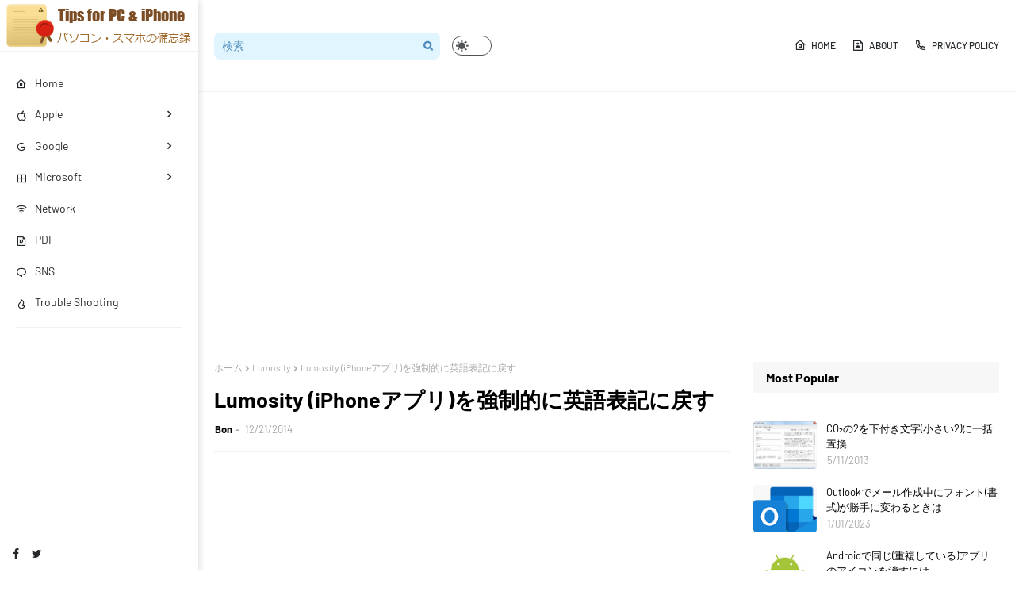

--- FILE ---
content_type: text/html; charset=UTF-8
request_url: https://tips.miraishumbo.com/2014/11/iphone-ownership.html
body_size: 67175
content:
<!DOCTYPE html>
<html class='ltr' dir='ltr' xmlns='http://www.w3.org/1999/xhtml' xmlns:b='http://www.google.com/2005/gml/b' xmlns:data='http://www.google.com/2005/gml/data' xmlns:expr='http://www.google.com/2005/gml/expr'>
<head>
<meta content='width=device-width, initial-scale=1, minimum-scale=1, maximum-scale=1' name='viewport'/>
<title>Mac/PC版iTunesでiPhoneの所有者情報を削除 - パソコン&#12539;スマホの備忘録</title>
<link href='//1.bp.blogspot.com' rel='dns-prefetch'/>
<link href='//2.bp.blogspot.com' rel='dns-prefetch'/>
<link href='//3.bp.blogspot.com' rel='dns-prefetch'/>
<link href='//4.bp.blogspot.com' rel='dns-prefetch'/>
<link href='//www.blogger.com' rel='dns-prefetch'/>
<link href='//dnjs.cloudflare.com' rel='dns-prefetch'/>
<link href='//fonts.gstatic.com' rel='dns-prefetch'/>
<link href='//pagead2.googlesyndication.com' rel='dns-prefetch'/>
<link href='//www.googletagmanager.com' rel='dns-prefetch'/>
<link href='//www.google-analytics.com' rel='dns-prefetch'/>
<link href='//connect.facebook.net' rel='dns-prefetch'/>
<link href='//c.disquscdn.com' rel='dns-prefetch'/>
<link href='//disqus.com' rel='dns-prefetch'/>
<meta content='text/html; charset=UTF-8' http-equiv='Content-Type'/>
<meta content='blogger' name='generator'/>
<link href='https://tips.miraishumbo.com/favicon.ico' rel='icon' type='image/x-icon'/>
<meta content='#204ecf' name='theme-color'/>
<meta content='#204ecf' name='msapplication-navbutton-color'/>
<link href='https://tips.miraishumbo.com/2014/11/iphone-ownership.html' rel='canonical'/>
<link rel="alternate" type="application/atom+xml" title="パソコン&#12539;スマホの備忘録 - Atom" href="https://tips.miraishumbo.com/feeds/posts/default" />
<link rel="alternate" type="application/rss+xml" title="パソコン&#12539;スマホの備忘録 - RSS" href="https://tips.miraishumbo.com/feeds/posts/default?alt=rss" />
<link rel="service.post" type="application/atom+xml" title="パソコン&#12539;スマホの備忘録 - Atom" href="https://www.blogger.com/feeds/7692182246055696087/posts/default" />

<link rel="alternate" type="application/atom+xml" title="パソコン&#12539;スマホの備忘録 - Atom" href="https://tips.miraishumbo.com/feeds/950725981173199154/comments/default" />
<meta content='Mac/PCのiTunesでiPhoneのApple IDを変更する手順をまとめます。' name='description'/>
<link href='https://blogger.googleusercontent.com/img/b/R29vZ2xl/AVvXsEjsrjIXncBqP08Lfq-ZPyQiCRuhWPLcNJ-62a4OgQjDSv-D0oRe9VY-vD0MNW7J3H92tA9RfSHr3McwxEyDcpCIO3Bo_V5yi74LUu1bXeaM2J-0aYP7Sel_osS5-SF1lhu0CBer7EobLAE/s1600/iTunes1.jpg' rel='image_src'/>
<!-- Metadata for Open Graph protocol. See http://ogp.me/. -->
<meta content='article' property='og:type'/>
<meta content='Mac/PC版iTunesでiPhoneの所有者情報を削除' property='og:title'/>
<meta content='https://tips.miraishumbo.com/2014/11/iphone-ownership.html' property='og:url'/>
<meta content='Mac/PCのiTunesでiPhoneのApple IDを変更する手順をまとめます。' property='og:description'/>
<meta content='パソコン・スマホの備忘録' property='og:site_name'/>
<meta content='https://blogger.googleusercontent.com/img/b/R29vZ2xl/AVvXsEjsrjIXncBqP08Lfq-ZPyQiCRuhWPLcNJ-62a4OgQjDSv-D0oRe9VY-vD0MNW7J3H92tA9RfSHr3McwxEyDcpCIO3Bo_V5yi74LUu1bXeaM2J-0aYP7Sel_osS5-SF1lhu0CBer7EobLAE/s1600/iTunes1.jpg' property='og:image'/>
<meta content='https://blogger.googleusercontent.com/img/b/R29vZ2xl/AVvXsEjsrjIXncBqP08Lfq-ZPyQiCRuhWPLcNJ-62a4OgQjDSv-D0oRe9VY-vD0MNW7J3H92tA9RfSHr3McwxEyDcpCIO3Bo_V5yi74LUu1bXeaM2J-0aYP7Sel_osS5-SF1lhu0CBer7EobLAE/s1600/iTunes1.jpg' name='twitter:image'/>
<meta content='summary_large_image' name='twitter:card'/>
<meta content='Mac/PC版iTunesでiPhoneの所有者情報を削除' name='twitter:title'/>
<meta content='https://tips.miraishumbo.com/2014/11/iphone-ownership.html' name='twitter:domain'/>
<meta content='Mac/PCのiTunesでiPhoneのApple IDを変更する手順をまとめます。' name='twitter:description'/>
<!-- Template Style CSS -->
<style type='text/css'>@font-face{font-family:'Merriweather';font-style:normal;font-weight:400;font-stretch:100%;font-display:swap;src:url(//fonts.gstatic.com/s/merriweather/v33/u-4D0qyriQwlOrhSvowK_l5UcA6zuSYEqOzpPe3HOZJ5eX1WtLaQwmYiScCmDxhtNOKl8yDr3icaGV31CPDaYKfFQn0.woff2)format('woff2');unicode-range:U+0460-052F,U+1C80-1C8A,U+20B4,U+2DE0-2DFF,U+A640-A69F,U+FE2E-FE2F;}@font-face{font-family:'Merriweather';font-style:normal;font-weight:400;font-stretch:100%;font-display:swap;src:url(//fonts.gstatic.com/s/merriweather/v33/u-4D0qyriQwlOrhSvowK_l5UcA6zuSYEqOzpPe3HOZJ5eX1WtLaQwmYiScCmDxhtNOKl8yDr3icaEF31CPDaYKfFQn0.woff2)format('woff2');unicode-range:U+0301,U+0400-045F,U+0490-0491,U+04B0-04B1,U+2116;}@font-face{font-family:'Merriweather';font-style:normal;font-weight:400;font-stretch:100%;font-display:swap;src:url(//fonts.gstatic.com/s/merriweather/v33/u-4D0qyriQwlOrhSvowK_l5UcA6zuSYEqOzpPe3HOZJ5eX1WtLaQwmYiScCmDxhtNOKl8yDr3icaG131CPDaYKfFQn0.woff2)format('woff2');unicode-range:U+0102-0103,U+0110-0111,U+0128-0129,U+0168-0169,U+01A0-01A1,U+01AF-01B0,U+0300-0301,U+0303-0304,U+0308-0309,U+0323,U+0329,U+1EA0-1EF9,U+20AB;}@font-face{font-family:'Merriweather';font-style:normal;font-weight:400;font-stretch:100%;font-display:swap;src:url(//fonts.gstatic.com/s/merriweather/v33/u-4D0qyriQwlOrhSvowK_l5UcA6zuSYEqOzpPe3HOZJ5eX1WtLaQwmYiScCmDxhtNOKl8yDr3icaGl31CPDaYKfFQn0.woff2)format('woff2');unicode-range:U+0100-02BA,U+02BD-02C5,U+02C7-02CC,U+02CE-02D7,U+02DD-02FF,U+0304,U+0308,U+0329,U+1D00-1DBF,U+1E00-1E9F,U+1EF2-1EFF,U+2020,U+20A0-20AB,U+20AD-20C0,U+2113,U+2C60-2C7F,U+A720-A7FF;}@font-face{font-family:'Merriweather';font-style:normal;font-weight:400;font-stretch:100%;font-display:swap;src:url(//fonts.gstatic.com/s/merriweather/v33/u-4D0qyriQwlOrhSvowK_l5UcA6zuSYEqOzpPe3HOZJ5eX1WtLaQwmYiScCmDxhtNOKl8yDr3icaFF31CPDaYKfF.woff2)format('woff2');unicode-range:U+0000-00FF,U+0131,U+0152-0153,U+02BB-02BC,U+02C6,U+02DA,U+02DC,U+0304,U+0308,U+0329,U+2000-206F,U+20AC,U+2122,U+2191,U+2193,U+2212,U+2215,U+FEFF,U+FFFD;}</style>
<style id='page-skin-1' type='text/css'><!--
/*
-----------------------------------------------
Blogger Template Style
Name:        Medium UI
License:     Premium Version
Version:     3.0
Author:      SoraTemplates
Author Url:  https://www.soratemplates.com/
----------------------------------------------- */
/*-- Google Fonts CSS --*/
@font-face {font-family: 'Barlow';font-style: italic;font-weight: 400;font-display: swap;src: url(https://fonts.gstatic.com/s/barlow/v5/7cHrv4kjgoGqM7E_Cfs0wH8RnA.woff2) format('woff2');unicode-range: U+0102-0103, U+0110-0111, U+0128-0129, U+0168-0169, U+01A0-01A1, U+01AF-01B0, U+1EA0-1EF9, U+20AB;}@font-face {font-family: 'Barlow';font-style: italic;font-weight: 400;font-display: swap;src: url(https://fonts.gstatic.com/s/barlow/v5/7cHrv4kjgoGqM7E_Cfs1wH8RnA.woff2) format('woff2');unicode-range: U+0100-024F, U+0259, U+1E00-1EFF, U+2020, U+20A0-20AB, U+20AD-20CF, U+2113, U+2C60-2C7F, U+A720-A7FF;}@font-face {font-family: 'Barlow';font-style: italic;font-weight: 400;font-display: swap;src: url(https://fonts.gstatic.com/s/barlow/v5/7cHrv4kjgoGqM7E_Cfs7wH8.woff2) format('woff2');unicode-range: U+0000-00FF, U+0131, U+0152-0153, U+02BB-02BC, U+02C6, U+02DA, U+02DC, U+2000-206F, U+2074, U+20AC, U+2122, U+2191, U+2193, U+2212, U+2215, U+FEFF, U+FFFD;}@font-face {font-family: 'Barlow';font-style: italic;font-weight: 500;font-display: swap;src: url(https://fonts.gstatic.com/s/barlow/v5/7cHsv4kjgoGqM7E_CfPI42ohvTobdw.woff2) format('woff2');unicode-range: U+0102-0103, U+0110-0111, U+0128-0129, U+0168-0169, U+01A0-01A1, U+01AF-01B0, U+1EA0-1EF9, U+20AB;}@font-face {font-family: 'Barlow';font-style: italic;font-weight: 500;font-display: swap;src: url(https://fonts.gstatic.com/s/barlow/v5/7cHsv4kjgoGqM7E_CfPI42ogvTobdw.woff2) format('woff2');unicode-range: U+0100-024F, U+0259, U+1E00-1EFF, U+2020, U+20A0-20AB, U+20AD-20CF, U+2113, U+2C60-2C7F, U+A720-A7FF;}@font-face {font-family: 'Barlow';font-style: italic;font-weight: 500;font-display: swap;src: url(https://fonts.gstatic.com/s/barlow/v5/7cHsv4kjgoGqM7E_CfPI42ouvTo.woff2) format('woff2');unicode-range: U+0000-00FF, U+0131, U+0152-0153, U+02BB-02BC, U+02C6, U+02DA, U+02DC, U+2000-206F, U+2074, U+20AC, U+2122, U+2191, U+2193, U+2212, U+2215, U+FEFF, U+FFFD;}@font-face {font-family: 'Barlow';font-style: italic;font-weight: 600;font-display: swap;src: url(https://fonts.gstatic.com/s/barlow/v5/7cHsv4kjgoGqM7E_CfPk5GohvTobdw.woff2) format('woff2');unicode-range: U+0102-0103, U+0110-0111, U+0128-0129, U+0168-0169, U+01A0-01A1, U+01AF-01B0, U+1EA0-1EF9, U+20AB;}@font-face {font-family: 'Barlow';font-style: italic;font-weight: 600;font-display: swap;src: url(https://fonts.gstatic.com/s/barlow/v5/7cHsv4kjgoGqM7E_CfPk5GogvTobdw.woff2) format('woff2');unicode-range: U+0100-024F, U+0259, U+1E00-1EFF, U+2020, U+20A0-20AB, U+20AD-20CF, U+2113, U+2C60-2C7F, U+A720-A7FF;}@font-face {font-family: 'Barlow';font-style: italic;font-weight: 600;font-display: swap;src: url(https://fonts.gstatic.com/s/barlow/v5/7cHsv4kjgoGqM7E_CfPk5GouvTo.woff2) format('woff2');unicode-range: U+0000-00FF, U+0131, U+0152-0153, U+02BB-02BC, U+02C6, U+02DA, U+02DC, U+2000-206F, U+2074, U+20AC, U+2122, U+2191, U+2193, U+2212, U+2215, U+FEFF, U+FFFD;}@font-face {font-family: 'Barlow';font-style: italic;font-weight: 700;font-display: swap;src: url(https://fonts.gstatic.com/s/barlow/v5/7cHsv4kjgoGqM7E_CfOA5WohvTobdw.woff2) format('woff2');unicode-range: U+0102-0103, U+0110-0111, U+0128-0129, U+0168-0169, U+01A0-01A1, U+01AF-01B0, U+1EA0-1EF9, U+20AB;}@font-face {font-family: 'Barlow';font-style: italic;font-weight: 700;font-display: swap;src: url(https://fonts.gstatic.com/s/barlow/v5/7cHsv4kjgoGqM7E_CfOA5WogvTobdw.woff2) format('woff2');unicode-range: U+0100-024F, U+0259, U+1E00-1EFF, U+2020, U+20A0-20AB, U+20AD-20CF, U+2113, U+2C60-2C7F, U+A720-A7FF;}@font-face {font-family: 'Barlow';font-style: italic;font-weight: 700;font-display: swap;src: url(https://fonts.gstatic.com/s/barlow/v5/7cHsv4kjgoGqM7E_CfOA5WouvTo.woff2) format('woff2');unicode-range: U+0000-00FF, U+0131, U+0152-0153, U+02BB-02BC, U+02C6, U+02DA, U+02DC, U+2000-206F, U+2074, U+20AC, U+2122, U+2191, U+2193, U+2212, U+2215, U+FEFF, U+FFFD;}@font-face {font-family: 'Barlow';font-style: normal;font-weight: 400;font-display: swap;src: url(https://fonts.gstatic.com/s/barlow/v5/7cHpv4kjgoGqM7E_A8s52Hs.woff2) format('woff2');unicode-range: U+0102-0103, U+0110-0111, U+0128-0129, U+0168-0169, U+01A0-01A1, U+01AF-01B0, U+1EA0-1EF9, U+20AB;}@font-face {font-family: 'Barlow';font-style: normal;font-weight: 400;font-display: swap;src: url(https://fonts.gstatic.com/s/barlow/v5/7cHpv4kjgoGqM7E_Ass52Hs.woff2) format('woff2');unicode-range: U+0100-024F, U+0259, U+1E00-1EFF, U+2020, U+20A0-20AB, U+20AD-20CF, U+2113, U+2C60-2C7F, U+A720-A7FF;}@font-face {font-family: 'Barlow';font-style: normal;font-weight: 400;font-display: swap;src: url(https://fonts.gstatic.com/s/barlow/v5/7cHpv4kjgoGqM7E_DMs5.woff2) format('woff2');unicode-range: U+0000-00FF, U+0131, U+0152-0153, U+02BB-02BC, U+02C6, U+02DA, U+02DC, U+2000-206F, U+2074, U+20AC, U+2122, U+2191, U+2193, U+2212, U+2215, U+FEFF, U+FFFD;}@font-face {font-family: 'Barlow';font-style: normal;font-weight: 500;font-display: swap;src: url(https://fonts.gstatic.com/s/barlow/v5/7cHqv4kjgoGqM7E3_-gs6FospT4.woff2) format('woff2');unicode-range: U+0102-0103, U+0110-0111, U+0128-0129, U+0168-0169, U+01A0-01A1, U+01AF-01B0, U+1EA0-1EF9, U+20AB;}@font-face {font-family: 'Barlow';font-style: normal;font-weight: 500;font-display: swap;src: url(https://fonts.gstatic.com/s/barlow/v5/7cHqv4kjgoGqM7E3_-gs6VospT4.woff2) format('woff2');unicode-range: U+0100-024F, U+0259, U+1E00-1EFF, U+2020, U+20A0-20AB, U+20AD-20CF, U+2113, U+2C60-2C7F, U+A720-A7FF;}@font-face {font-family: 'Barlow';font-style: normal;font-weight: 500;font-display: swap;src: url(https://fonts.gstatic.com/s/barlow/v5/7cHqv4kjgoGqM7E3_-gs51os.woff2) format('woff2');unicode-range: U+0000-00FF, U+0131, U+0152-0153, U+02BB-02BC, U+02C6, U+02DA, U+02DC, U+2000-206F, U+2074, U+20AC, U+2122, U+2191, U+2193, U+2212, U+2215, U+FEFF, U+FFFD;}@font-face {font-family: 'Barlow';font-style: normal;font-weight: 600;font-display: swap;src: url(https://fonts.gstatic.com/s/barlow/v5/7cHqv4kjgoGqM7E30-8s6FospT4.woff2) format('woff2');unicode-range: U+0102-0103, U+0110-0111, U+0128-0129, U+0168-0169, U+01A0-01A1, U+01AF-01B0, U+1EA0-1EF9, U+20AB;}@font-face {font-family: 'Barlow';font-style: normal;font-weight: 600;font-display: swap;src: url(https://fonts.gstatic.com/s/barlow/v5/7cHqv4kjgoGqM7E30-8s6VospT4.woff2) format('woff2');unicode-range: U+0100-024F, U+0259, U+1E00-1EFF, U+2020, U+20A0-20AB, U+20AD-20CF, U+2113, U+2C60-2C7F, U+A720-A7FF;}@font-face {font-family: 'Barlow';font-style: normal;font-weight: 600;font-display: swap;src: url(https://fonts.gstatic.com/s/barlow/v5/7cHqv4kjgoGqM7E30-8s51os.woff2) format('woff2');unicode-range: U+0000-00FF, U+0131, U+0152-0153, U+02BB-02BC, U+02C6, U+02DA, U+02DC, U+2000-206F, U+2074, U+20AC, U+2122, U+2191, U+2193, U+2212, U+2215, U+FEFF, U+FFFD;}@font-face {font-family: 'Barlow';font-style: normal;font-weight: 700;font-display: swap;src: url(https://fonts.gstatic.com/s/barlow/v5/7cHqv4kjgoGqM7E3t-4s6FospT4.woff2) format('woff2');unicode-range: U+0102-0103, U+0110-0111, U+0128-0129, U+0168-0169, U+01A0-01A1, U+01AF-01B0, U+1EA0-1EF9, U+20AB;}@font-face {font-family: 'Barlow';font-style: normal;font-weight: 700;font-display: swap;src: url(https://fonts.gstatic.com/s/barlow/v5/7cHqv4kjgoGqM7E3t-4s6VospT4.woff2) format('woff2');unicode-range: U+0100-024F, U+0259, U+1E00-1EFF, U+2020, U+20A0-20AB, U+20AD-20CF, U+2113, U+2C60-2C7F, U+A720-A7FF;}@font-face {font-family: 'Barlow';font-style: normal;font-weight: 700;font-display: swap;src: url(https://fonts.gstatic.com/s/barlow/v5/7cHqv4kjgoGqM7E3t-4s51os.woff2) format('woff2');unicode-range: U+0000-00FF, U+0131, U+0152-0153, U+02BB-02BC, U+02C6, U+02DA, U+02DC, U+2000-206F, U+2074, U+20AC, U+2122, U+2191, U+2193, U+2212, U+2215, U+FEFF, U+FFFD;}
/*
* Remix Icon v2.5.0
* https://remixicon.com
* https://github.com/Remix-Design/RemixIcon
*
* Copyright RemixIcon.com
* Released under the Apache License Version 2.0
*
* Date: 2020-05-23
*/
@font-face {font-family: "remixicon";src: url('https://cdn.jsdelivr.net/npm/remixicon@2.3.0/fonts/remixicon.eot?t=1580819880586');src: url('https://cdn.jsdelivr.net/npm/remixicon@2.3.0/fonts/remixicon.eot?t=1580819880586#iefix') format('embedded-opentype'), url("https://cdn.jsdelivr.net/npm/remixicon@2.3.0/fonts/remixicon.woff2?t=1580819880586") format("woff2"), url("https://cdn.jsdelivr.net/npm/remixicon@2.3.0/fonts/remixicon.woff?t=1580819880586") format("woff"), url('https://cdn.jsdelivr.net/npm/remixicon@2.3.0/fonts/remixicon.ttf?t=1580819880586') format('truetype'), url('https://cdn.jsdelivr.net/npm/remixicon@2.3.0/fonts/remixicon.svg?t=1580819880586#remixicon') format('svg');font-display: swap;}[class^="ri-"], [class*=" ri-"] {font-family: 'remixicon' !important;font-style: normal;-webkit-font-smoothing: antialiased;-moz-osx-font-smoothing: grayscale;}.ri-lg {font-size: 1.3333em;line-height: 0.75em;vertical-align: -.0667em;}.ri-xl {font-size: 1.5em;line-height: 0.6666em;vertical-align: -.075em;}.ri-xxs {font-size: .5em;}.ri-xs {font-size: .75em;}.ri-sm {font-size: .875em }.ri-1x {font-size: 1em;}.ri-2x {font-size: 2em;}.ri-3x {font-size: 3em;}.ri-4x {font-size: 4em;}.ri-5x {font-size: 5em;}.ri-6x {font-size: 6em;}.ri-7x {font-size: 7em;}.ri-8x {font-size: 8em;}.ri-9x {font-size: 9em;}.ri-10x {font-size: 10em;}.ri-fw {text-align: center;width: 1.25em;}.ri-4k-fill:before {content: "\ea01";}.ri-4k-line:before {content: "\ea02";}.ri-a-b:before {content: "\ea03";}.ri-account-box-fill:before {content: "\ea04";}.ri-account-box-line:before {content: "\ea05";}.ri-account-circle-fill:before {content: "\ea06";}.ri-account-circle-line:before {content: "\ea07";}.ri-account-pin-box-fill:before {content: "\ea08";}.ri-account-pin-box-line:before {content: "\ea09";}.ri-account-pin-circle-fill:before {content: "\ea0a";}.ri-account-pin-circle-line:before {content: "\ea0b";}.ri-add-box-fill:before {content: "\ea0c";}.ri-add-box-line:before {content: "\ea0d";}.ri-add-circle-fill:before {content: "\ea0e";}.ri-add-circle-line:before {content: "\ea0f";}.ri-add-fill:before {content: "\ea10";}.ri-add-line:before {content: "\ea11";}.ri-admin-fill:before {content: "\ea12";}.ri-admin-line:before {content: "\ea13";}.ri-advertisement-fill:before {content: "\ea14";}.ri-advertisement-line:before {content: "\ea15";}.ri-airplay-fill:before {content: "\ea16";}.ri-airplay-line:before {content: "\ea17";}.ri-alarm-fill:before {content: "\ea18";}.ri-alarm-line:before {content: "\ea19";}.ri-alarm-warning-fill:before {content: "\ea1a";}.ri-alarm-warning-line:before {content: "\ea1b";}.ri-album-fill:before {content: "\ea1c";}.ri-album-line:before {content: "\ea1d";}.ri-alert-fill:before {content: "\ea1e";}.ri-alert-line:before {content: "\ea1f";}.ri-aliens-fill:before {content: "\ea20";}.ri-aliens-line:before {content: "\ea21";}.ri-align-bottom:before {content: "\ea22";}.ri-align-center:before {content: "\ea23";}.ri-align-justify:before {content: "\ea24";}.ri-align-left:before {content: "\ea25";}.ri-align-right:before {content: "\ea26";}.ri-align-top:before {content: "\ea27";}.ri-align-vertically:before {content: "\ea28";}.ri-alipay-fill:before {content: "\ea29";}.ri-alipay-line:before {content: "\ea2a";}.ri-amazon-fill:before {content: "\ea2b";}.ri-amazon-line:before {content: "\ea2c";}.ri-anchor-fill:before {content: "\ea2d";}.ri-anchor-line:before {content: "\ea2e";}.ri-ancient-gate-fill:before {content: "\ea2f";}.ri-ancient-gate-line:before {content: "\ea30";}.ri-ancient-pavilion-fill:before {content: "\ea31";}.ri-ancient-pavilion-line:before {content: "\ea32";}.ri-android-fill:before {content: "\ea33";}.ri-android-line:before {content: "\ea34";}.ri-angularjs-fill:before {content: "\ea35";}.ri-angularjs-line:before {content: "\ea36";}.ri-anticlockwise-2-fill:before {content: "\ea37";}.ri-anticlockwise-2-line:before {content: "\ea38";}.ri-anticlockwise-fill:before {content: "\ea39";}.ri-anticlockwise-line:before {content: "\ea3a";}.ri-app-store-fill:before {content: "\ea3b";}.ri-app-store-line:before {content: "\ea3c";}.ri-apple-fill:before {content: "\ea3d";}.ri-apple-line:before {content: "\ea3e";}.ri-apps-2-fill:before {content: "\ea3f";}.ri-apps-2-line:before {content: "\ea40";}.ri-apps-fill:before {content: "\ea41";}.ri-apps-line:before {content: "\ea42";}.ri-archive-drawer-fill:before {content: "\ea43";}.ri-archive-drawer-line:before {content: "\ea44";}.ri-archive-fill:before {content: "\ea45";}.ri-archive-line:before {content: "\ea46";}.ri-arrow-down-circle-fill:before {content: "\ea47";}.ri-arrow-down-circle-line:before {content: "\ea48";}.ri-arrow-down-fill:before {content: "\ea49";}.ri-arrow-down-line:before {content: "\ea4a";}.ri-arrow-down-s-fill:before {content: "\ea4b";}.ri-arrow-down-s-line:before {content: "\ea4c";}.ri-arrow-drop-down-fill:before {content: "\ea4d";}.ri-arrow-drop-down-line:before {content: "\ea4e";}.ri-arrow-drop-left-fill:before {content: "\ea4f";}.ri-arrow-drop-left-line:before {content: "\ea50";}.ri-arrow-drop-right-fill:before {content: "\ea51";}.ri-arrow-drop-right-line:before {content: "\ea52";}.ri-arrow-drop-up-fill:before {content: "\ea53";}.ri-arrow-drop-up-line:before {content: "\ea54";}.ri-arrow-go-back-fill:before {content: "\ea55";}.ri-arrow-go-back-line:before {content: "\ea56";}.ri-arrow-go-forward-fill:before {content: "\ea57";}.ri-arrow-go-forward-line:before {content: "\ea58";}.ri-arrow-left-circle-fill:before {content: "\ea59";}.ri-arrow-left-circle-line:before {content: "\ea5a";}.ri-arrow-left-down-fill:before {content: "\ea5b";}.ri-arrow-left-down-line:before {content: "\ea5c";}.ri-arrow-left-fill:before {content: "\ea5d";}.ri-arrow-left-line:before {content: "\ea5e";}.ri-arrow-left-right-fill:before {content: "\ea5f";}.ri-arrow-left-right-line:before {content: "\ea60";}.ri-arrow-left-s-fill:before {content: "\ea61";}.ri-arrow-left-s-line:before {content: "\ea62";}.ri-arrow-left-up-fill:before {content: "\ea63";}.ri-arrow-left-up-line:before {content: "\ea64";}.ri-arrow-right-circle-fill:before {content: "\ea65";}.ri-arrow-right-circle-line:before {content: "\ea66";}.ri-arrow-right-down-fill:before {content: "\ea67";}.ri-arrow-right-down-line:before {content: "\ea68";}.ri-arrow-right-fill:before {content: "\ea69";}.ri-arrow-right-line:before {content: "\ea6a";}.ri-arrow-right-s-fill:before {content: "\ea6b";}.ri-arrow-right-s-line:before {content: "\ea6c";}.ri-arrow-right-up-fill:before {content: "\ea6d";}.ri-arrow-right-up-line:before {content: "\ea6e";}.ri-arrow-up-circle-fill:before {content: "\ea6f";}.ri-arrow-up-circle-line:before {content: "\ea70";}.ri-arrow-up-down-fill:before {content: "\ea71";}.ri-arrow-up-down-line:before {content: "\ea72";}.ri-arrow-up-fill:before {content: "\ea73";}.ri-arrow-up-line:before {content: "\ea74";}.ri-arrow-up-s-fill:before {content: "\ea75";}.ri-arrow-up-s-line:before {content: "\ea76";}.ri-artboard-2-fill:before {content: "\ea77";}.ri-artboard-2-line:before {content: "\ea78";}.ri-artboard-fill:before {content: "\ea79";}.ri-artboard-line:before {content: "\ea7a";}.ri-article-fill:before {content: "\ea7b";}.ri-article-line:before {content: "\ea7c";}.ri-aspect-ratio-fill:before {content: "\ea7d";}.ri-aspect-ratio-line:before {content: "\ea7e";}.ri-asterisk:before {content: "\ea7f";}.ri-at-fill:before {content: "\ea80";}.ri-at-line:before {content: "\ea81";}.ri-attachment-2:before {content: "\ea82";}.ri-attachment-fill:before {content: "\ea83";}.ri-attachment-line:before {content: "\ea84";}.ri-auction-fill:before {content: "\ea85";}.ri-auction-line:before {content: "\ea86";}.ri-award-fill:before {content: "\ea87";}.ri-award-line:before {content: "\ea88";}.ri-baidu-fill:before {content: "\ea89";}.ri-baidu-line:before {content: "\ea8a";}.ri-ball-pen-fill:before {content: "\ea8b";}.ri-ball-pen-line:before {content: "\ea8c";}.ri-bank-card-2-fill:before {content: "\ea8d";}.ri-bank-card-2-line:before {content: "\ea8e";}.ri-bank-card-fill:before {content: "\ea8f";}.ri-bank-card-line:before {content: "\ea90";}.ri-bank-fill:before {content: "\ea91";}.ri-bank-line:before {content: "\ea92";}.ri-bar-chart-2-fill:before {content: "\ea93";}.ri-bar-chart-2-line:before {content: "\ea94";}.ri-bar-chart-box-fill:before {content: "\ea95";}.ri-bar-chart-box-line:before {content: "\ea96";}.ri-bar-chart-fill:before {content: "\ea97";}.ri-bar-chart-grouped-fill:before {content: "\ea98";}.ri-bar-chart-grouped-line:before {content: "\ea99";}.ri-bar-chart-horizontal-fill:before {content: "\ea9a";}.ri-bar-chart-horizontal-line:before {content: "\ea9b";}.ri-bar-chart-line:before {content: "\ea9c";}.ri-barcode-box-fill:before {content: "\ea9d";}.ri-barcode-box-line:before {content: "\ea9e";}.ri-barcode-fill:before {content: "\ea9f";}.ri-barcode-line:before {content: "\eaa0";}.ri-barricade-fill:before {content: "\eaa1";}.ri-barricade-line:before {content: "\eaa2";}.ri-base-station-fill:before {content: "\eaa3";}.ri-base-station-line:before {content: "\eaa4";}.ri-basketball-fill:before {content: "\eaa5";}.ri-basketball-line:before {content: "\eaa6";}.ri-battery-2-charge-fill:before {content: "\eaa7";}.ri-battery-2-charge-line:before {content: "\eaa8";}.ri-battery-2-fill:before {content: "\eaa9";}.ri-battery-2-line:before {content: "\eaaa";}.ri-battery-charge-fill:before {content: "\eaab";}.ri-battery-charge-line:before {content: "\eaac";}.ri-battery-fill:before {content: "\eaad";}.ri-battery-line:before {content: "\eaae";}.ri-battery-low-fill:before {content: "\eaaf";}.ri-battery-low-line:before {content: "\eab0";}.ri-battery-saver-fill:before {content: "\eab1";}.ri-battery-saver-line:before {content: "\eab2";}.ri-battery-share-fill:before {content: "\eab3";}.ri-battery-share-line:before {content: "\eab4";}.ri-bear-smile-fill:before {content: "\eab5";}.ri-bear-smile-line:before {content: "\eab6";}.ri-behance-fill:before {content: "\eab7";}.ri-behance-line:before {content: "\eab8";}.ri-bell-fill:before {content: "\eab9";}.ri-bell-line:before {content: "\eaba";}.ri-bike-fill:before {content: "\eabb";}.ri-bike-line:before {content: "\eabc";}.ri-bilibili-fill:before {content: "\eabd";}.ri-bilibili-line:before {content: "\eabe";}.ri-bill-fill:before {content: "\eabf";}.ri-bill-line:before {content: "\eac0";}.ri-billiards-fill:before {content: "\eac1";}.ri-billiards-line:before {content: "\eac2";}.ri-bit-coin-fill:before {content: "\eac3";}.ri-bit-coin-line:before {content: "\eac4";}.ri-blaze-fill:before {content: "\eac5";}.ri-blaze-line:before {content: "\eac6";}.ri-bluetooth-connect-fill:before {content: "\eac7";}.ri-bluetooth-connect-line:before {content: "\eac8";}.ri-bluetooth-fill:before {content: "\eac9";}.ri-bluetooth-line:before {content: "\eaca";}.ri-blur-off-fill:before {content: "\eacb";}.ri-blur-off-line:before {content: "\eacc";}.ri-body-scan-fill:before {content: "\eacd";}.ri-body-scan-line:before {content: "\eace";}.ri-bold:before {content: "\eacf";}.ri-book-2-fill:before {content: "\ead0";}.ri-book-2-line:before {content: "\ead1";}.ri-book-3-fill:before {content: "\ead2";}.ri-book-3-line:before {content: "\ead3";}.ri-book-fill:before {content: "\ead4";}.ri-book-line:before {content: "\ead5";}.ri-book-mark-fill:before {content: "\ead6";}.ri-book-mark-line:before {content: "\ead7";}.ri-book-open-fill:before {content: "\ead8";}.ri-book-open-line:before {content: "\ead9";}.ri-book-read-fill:before {content: "\eada";}.ri-book-read-line:before {content: "\eadb";}.ri-booklet-fill:before {content: "\eadc";}.ri-booklet-line:before {content: "\eadd";}.ri-bookmark-2-fill:before {content: "\eade";}.ri-bookmark-2-line:before {content: "\eadf";}.ri-bookmark-3-fill:before {content: "\eae0";}.ri-bookmark-3-line:before {content: "\eae1";}.ri-bookmark-fill:before {content: "\eae2";}.ri-bookmark-line:before {content: "\eae3";}.ri-boxing-fill:before {content: "\eae4";}.ri-boxing-line:before {content: "\eae5";}.ri-braces-fill:before {content: "\eae6";}.ri-braces-line:before {content: "\eae7";}.ri-brackets-fill:before {content: "\eae8";}.ri-brackets-line:before {content: "\eae9";}.ri-briefcase-2-fill:before {content: "\eaea";}.ri-briefcase-2-line:before {content: "\eaeb";}.ri-briefcase-3-fill:before {content: "\eaec";}.ri-briefcase-3-line:before {content: "\eaed";}.ri-briefcase-4-fill:before {content: "\eaee";}.ri-briefcase-4-line:before {content: "\eaef";}.ri-briefcase-5-fill:before {content: "\eaf0";}.ri-briefcase-5-line:before {content: "\eaf1";}.ri-briefcase-fill:before {content: "\eaf2";}.ri-briefcase-line:before {content: "\eaf3";}.ri-broadcast-fill:before {content: "\eaf4";}.ri-broadcast-line:before {content: "\eaf5";}.ri-brush-2-fill:before {content: "\eaf6";}.ri-brush-2-line:before {content: "\eaf7";}.ri-brush-3-fill:before {content: "\eaf8";}.ri-brush-3-line:before {content: "\eaf9";}.ri-brush-4-fill:before {content: "\eafa";}.ri-brush-4-line:before {content: "\eafb";}.ri-brush-fill:before {content: "\eafc";}.ri-brush-line:before {content: "\eafd";}.ri-bug-2-fill:before {content: "\eafe";}.ri-bug-2-line:before {content: "\eaff";}.ri-bug-fill:before {content: "\eb00";}.ri-bug-line:before {content: "\eb01";}.ri-building-2-fill:before {content: "\eb02";}.ri-building-2-line:before {content: "\eb03";}.ri-building-3-fill:before {content: "\eb04";}.ri-building-3-line:before {content: "\eb05";}.ri-building-4-fill:before {content: "\eb06";}.ri-building-4-line:before {content: "\eb07";}.ri-building-fill:before {content: "\eb08";}.ri-building-line:before {content: "\eb09";}.ri-bus-2-fill:before {content: "\eb0a";}.ri-bus-2-line:before {content: "\eb0b";}.ri-bus-fill:before {content: "\eb0c";}.ri-bus-line:before {content: "\eb0d";}.ri-bus-wifi-fill:before {content: "\eb0e";}.ri-bus-wifi-line:before {content: "\eb0f";}.ri-cake-2-fill:before {content: "\eb10";}.ri-cake-2-line:before {content: "\eb11";}.ri-cake-3-fill:before {content: "\eb12";}.ri-cake-3-line:before {content: "\eb13";}.ri-cake-fill:before {content: "\eb14";}.ri-cake-line:before {content: "\eb15";}.ri-calculator-fill:before {content: "\eb16";}.ri-calculator-line:before {content: "\eb17";}.ri-calendar-2-fill:before {content: "\eb18";}.ri-calendar-2-line:before {content: "\eb19";}.ri-calendar-check-fill:before {content: "\eb1a";}.ri-calendar-check-line:before {content: "\eb1b";}.ri-calendar-event-fill:before {content: "\eb1c";}.ri-calendar-event-line:before {content: "\eb1d";}.ri-calendar-fill:before {content: "\eb1e";}.ri-calendar-line:before {content: "\eb1f";}.ri-calendar-todo-fill:before {content: "\eb20";}.ri-calendar-todo-line:before {content: "\eb21";}.ri-camera-2-fill:before {content: "\eb22";}.ri-camera-2-line:before {content: "\eb23";}.ri-camera-3-fill:before {content: "\eb24";}.ri-camera-3-line:before {content: "\eb25";}.ri-camera-fill:before {content: "\eb26";}.ri-camera-lens-fill:before {content: "\eb27";}.ri-camera-lens-line:before {content: "\eb28";}.ri-camera-line:before {content: "\eb29";}.ri-camera-off-fill:before {content: "\eb2a";}.ri-camera-off-line:before {content: "\eb2b";}.ri-camera-switch-fill:before {content: "\eb2c";}.ri-camera-switch-line:before {content: "\eb2d";}.ri-car-fill:before {content: "\eb2e";}.ri-car-line:before {content: "\eb2f";}.ri-car-washing-fill:before {content: "\eb30";}.ri-car-washing-line:before {content: "\eb31";}.ri-cast-fill:before {content: "\eb32";}.ri-cast-line:before {content: "\eb33";}.ri-cellphone-fill:before {content: "\eb34";}.ri-cellphone-line:before {content: "\eb35";}.ri-celsius-fill:before {content: "\eb36";}.ri-celsius-line:before {content: "\eb37";}.ri-character-recognition-fill:before {content: "\eb38";}.ri-character-recognition-line:before {content: "\eb39";}.ri-charging-pile-2-fill:before {content: "\eb3a";}.ri-charging-pile-2-line:before {content: "\eb3b";}.ri-charging-pile-fill:before {content: "\eb3c";}.ri-charging-pile-line:before {content: "\eb3d";}.ri-chat-1-fill:before {content: "\eb3e";}.ri-chat-1-line:before {content: "\eb3f";}.ri-chat-2-fill:before {content: "\eb40";}.ri-chat-2-line:before {content: "\eb41";}.ri-chat-3-fill:before {content: "\eb42";}.ri-chat-3-line:before {content: "\eb43";}.ri-chat-4-fill:before {content: "\eb44";}.ri-chat-4-line:before {content: "\eb45";}.ri-chat-check-fill:before {content: "\eb46";}.ri-chat-check-line:before {content: "\eb47";}.ri-chat-delete-fill:before {content: "\eb48";}.ri-chat-delete-line:before {content: "\eb49";}.ri-chat-download-fill:before {content: "\eb4a";}.ri-chat-download-line:before {content: "\eb4b";}.ri-chat-forward-fill:before {content: "\eb4c";}.ri-chat-forward-line:before {content: "\eb4d";}.ri-chat-heart-fill:before {content: "\eb4e";}.ri-chat-heart-line:before {content: "\eb4f";}.ri-chat-new-fill:before {content: "\eb50";}.ri-chat-new-line:before {content: "\eb51";}.ri-chat-off-fill:before {content: "\eb52";}.ri-chat-off-line:before {content: "\eb53";}.ri-chat-settings-fill:before {content: "\eb54";}.ri-chat-settings-line:before {content: "\eb55";}.ri-chat-smile-2-fill:before {content: "\eb56";}.ri-chat-smile-2-line:before {content: "\eb57";}.ri-chat-smile-3-fill:before {content: "\eb58";}.ri-chat-smile-3-line:before {content: "\eb59";}.ri-chat-smile-fill:before {content: "\eb5a";}.ri-chat-smile-line:before {content: "\eb5b";}.ri-chat-upload-fill:before {content: "\eb5c";}.ri-chat-upload-line:before {content: "\eb5d";}.ri-chat-voice-fill:before {content: "\eb5e";}.ri-chat-voice-line:before {content: "\eb5f";}.ri-check-double-fill:before {content: "\eb60";}.ri-check-double-line:before {content: "\eb61";}.ri-check-fill:before {content: "\eb62";}.ri-check-line:before {content: "\eb63";}.ri-checkbox-blank-circle-fill:before {content: "\eb64";}.ri-checkbox-blank-circle-line:before {content: "\eb65";}.ri-checkbox-blank-fill:before {content: "\eb66";}.ri-checkbox-blank-line:before {content: "\eb67";}.ri-checkbox-circle-fill:before {content: "\eb68";}.ri-checkbox-circle-line:before {content: "\eb69";}.ri-checkbox-fill:before {content: "\eb6a";}.ri-checkbox-indeterminate-fill:before {content: "\eb6b";}.ri-checkbox-indeterminate-line:before {content: "\eb6c";}.ri-checkbox-line:before {content: "\eb6d";}.ri-checkbox-multiple-blank-fill:before {content: "\eb6e";}.ri-checkbox-multiple-blank-line:before {content: "\eb6f";}.ri-checkbox-multiple-fill:before {content: "\eb70";}.ri-checkbox-multiple-line:before {content: "\eb71";}.ri-china-railway-fill:before {content: "\eb72";}.ri-china-railway-line:before {content: "\eb73";}.ri-chrome-fill:before {content: "\eb74";}.ri-chrome-line:before {content: "\eb75";}.ri-clapperboard-fill:before {content: "\eb76";}.ri-clapperboard-line:before {content: "\eb77";}.ri-clipboard-fill:before {content: "\eb78";}.ri-clipboard-line:before {content: "\eb79";}.ri-clockwise-2-fill:before {content: "\eb7a";}.ri-clockwise-2-line:before {content: "\eb7b";}.ri-clockwise-fill:before {content: "\eb7c";}.ri-clockwise-line:before {content: "\eb7d";}.ri-close-circle-fill:before {content: "\eb7e";}.ri-close-circle-line:before {content: "\eb7f";}.ri-close-fill:before {content: "\eb80";}.ri-close-line:before {content: "\eb81";}.ri-cloud-fill:before {content: "\eb82";}.ri-cloud-line:before {content: "\eb83";}.ri-cloud-off-fill:before {content: "\eb84";}.ri-cloud-off-line:before {content: "\eb85";}.ri-cloud-windy-fill:before {content: "\eb86";}.ri-cloud-windy-line:before {content: "\eb87";}.ri-cloudy-2-fill:before {content: "\eb88";}.ri-cloudy-2-line:before {content: "\eb89";}.ri-cloudy-fill:before {content: "\eb8a";}.ri-cloudy-line:before {content: "\eb8b";}.ri-code-box-fill:before {content: "\eb8c";}.ri-code-box-line:before {content: "\eb8d";}.ri-code-fill:before {content: "\eb8e";}.ri-code-line:before {content: "\eb8f";}.ri-code-s-fill:before {content: "\eb90";}.ri-code-s-line:before {content: "\eb91";}.ri-code-s-slash-fill:before {content: "\eb92";}.ri-code-s-slash-line:before {content: "\eb93";}.ri-code-view:before {content: "\eb94";}.ri-codepen-fill:before {content: "\eb95";}.ri-codepen-line:before {content: "\eb96";}.ri-coin-fill:before {content: "\eb97";}.ri-coin-line:before {content: "\eb98";}.ri-coins-fill:before {content: "\eb99";}.ri-coins-line:before {content: "\eb9a";}.ri-command-fill:before {content: "\eb9b";}.ri-command-line:before {content: "\eb9c";}.ri-community-fill:before {content: "\eb9d";}.ri-community-line:before {content: "\eb9e";}.ri-compass-2-fill:before {content: "\eb9f";}.ri-compass-2-line:before {content: "\eba0";}.ri-compass-3-fill:before {content: "\eba1";}.ri-compass-3-line:before {content: "\eba2";}.ri-compass-4-fill:before {content: "\eba3";}.ri-compass-4-line:before {content: "\eba4";}.ri-compass-discover-fill:before {content: "\eba5";}.ri-compass-discover-line:before {content: "\eba6";}.ri-compass-fill:before {content: "\eba7";}.ri-compass-line:before {content: "\eba8";}.ri-compasses-2-fill:before {content: "\eba9";}.ri-compasses-2-line:before {content: "\ebaa";}.ri-compasses-fill:before {content: "\ebab";}.ri-compasses-line:before {content: "\ebac";}.ri-computer-fill:before {content: "\ebad";}.ri-computer-line:before {content: "\ebae";}.ri-contacts-book-2-fill:before {content: "\ebaf";}.ri-contacts-book-2-line:before {content: "\ebb0";}.ri-contacts-book-fill:before {content: "\ebb1";}.ri-contacts-book-line:before {content: "\ebb2";}.ri-contacts-book-upload-fill:before {content: "\ebb3";}.ri-contacts-book-upload-line:before {content: "\ebb4";}.ri-contacts-fill:before {content: "\ebb5";}.ri-contacts-line:before {content: "\ebb6";}.ri-contrast-2-fill:before {content: "\ebb7";}.ri-contrast-2-line:before {content: "\ebb8";}.ri-contrast-drop-2-fill:before {content: "\ebb9";}.ri-contrast-drop-2-line:before {content: "\ebba";}.ri-contrast-drop-fill:before {content: "\ebbb";}.ri-contrast-drop-line:before {content: "\ebbc";}.ri-contrast-fill:before {content: "\ebbd";}.ri-contrast-line:before {content: "\ebbe";}.ri-copper-coin-fill:before {content: "\ebbf";}.ri-copper-coin-line:before {content: "\ebc0";}.ri-copper-diamond-fill:before {content: "\ebc1";}.ri-copper-diamond-line:before {content: "\ebc2";}.ri-copyright-fill:before {content: "\ebc3";}.ri-copyright-line:before {content: "\ebc4";}.ri-coreos-fill:before {content: "\ebc5";}.ri-coreos-line:before {content: "\ebc6";}.ri-coupon-2-fill:before {content: "\ebc7";}.ri-coupon-2-line:before {content: "\ebc8";}.ri-coupon-3-fill:before {content: "\ebc9";}.ri-coupon-3-line:before {content: "\ebca";}.ri-coupon-4-fill:before {content: "\ebcb";}.ri-coupon-4-line:before {content: "\ebcc";}.ri-coupon-5-fill:before {content: "\ebcd";}.ri-coupon-5-line:before {content: "\ebce";}.ri-coupon-fill:before {content: "\ebcf";}.ri-coupon-line:before {content: "\ebd0";}.ri-cpu-fill:before {content: "\ebd1";}.ri-cpu-line:before {content: "\ebd2";}.ri-creative-commons-by-fill:before {content: "\ebd3";}.ri-creative-commons-by-line:before {content: "\ebd4";}.ri-creative-commons-fill:before {content: "\ebd5";}.ri-creative-commons-line:before {content: "\ebd6";}.ri-creative-commons-nc-fill:before {content: "\ebd7";}.ri-creative-commons-nc-line:before {content: "\ebd8";}.ri-creative-commons-nd-fill:before {content: "\ebd9";}.ri-creative-commons-nd-line:before {content: "\ebda";}.ri-creative-commons-sa-fill:before {content: "\ebdb";}.ri-creative-commons-sa-line:before {content: "\ebdc";}.ri-creative-commons-zero-fill:before {content: "\ebdd";}.ri-creative-commons-zero-line:before {content: "\ebde";}.ri-criminal-fill:before {content: "\ebdf";}.ri-criminal-line:before {content: "\ebe0";}.ri-crop-2-fill:before {content: "\ebe1";}.ri-crop-2-line:before {content: "\ebe2";}.ri-crop-fill:before {content: "\ebe3";}.ri-crop-line:before {content: "\ebe4";}.ri-css3-fill:before {content: "\ebe5";}.ri-css3-line:before {content: "\ebe6";}.ri-cup-fill:before {content: "\ebe7";}.ri-cup-line:before {content: "\ebe8";}.ri-currency-fill:before {content: "\ebe9";}.ri-currency-line:before {content: "\ebea";}.ri-cursor-fill:before {content: "\ebeb";}.ri-cursor-line:before {content: "\ebec";}.ri-customer-service-2-fill:before {content: "\ebed";}.ri-customer-service-2-line:before {content: "\ebee";}.ri-customer-service-fill:before {content: "\ebef";}.ri-customer-service-line:before {content: "\ebf0";}.ri-dashboard-fill:before {content: "\ebf1";}.ri-dashboard-line:before {content: "\ebf2";}.ri-database-2-fill:before {content: "\ebf3";}.ri-database-2-line:before {content: "\ebf4";}.ri-database-fill:before {content: "\ebf5";}.ri-database-line:before {content: "\ebf6";}.ri-delete-back-2-fill:before {content: "\ebf7";}.ri-delete-back-2-line:before {content: "\ebf8";}.ri-delete-back-fill:before {content: "\ebf9";}.ri-delete-back-line:before {content: "\ebfa";}.ri-delete-bin-2-fill:before {content: "\ebfb";}.ri-delete-bin-2-line:before {content: "\ebfc";}.ri-delete-bin-3-fill:before {content: "\ebfd";}.ri-delete-bin-3-line:before {content: "\ebfe";}.ri-delete-bin-4-fill:before {content: "\ebff";}.ri-delete-bin-4-line:before {content: "\ec00";}.ri-delete-bin-5-fill:before {content: "\ec01";}.ri-delete-bin-5-line:before {content: "\ec02";}.ri-delete-bin-6-fill:before {content: "\ec03";}.ri-delete-bin-6-line:before {content: "\ec04";}.ri-delete-bin-7-fill:before {content: "\ec05";}.ri-delete-bin-7-line:before {content: "\ec06";}.ri-delete-bin-fill:before {content: "\ec07";}.ri-delete-bin-line:before {content: "\ec08";}.ri-device-fill:before {content: "\ec09";}.ri-device-line:before {content: "\ec0a";}.ri-device-recover-fill:before {content: "\ec0b";}.ri-device-recover-line:before {content: "\ec0c";}.ri-dingding-fill:before {content: "\ec0d";}.ri-dingding-line:before {content: "\ec0e";}.ri-direction-fill:before {content: "\ec0f";}.ri-direction-line:before {content: "\ec10";}.ri-disc-fill:before {content: "\ec11";}.ri-disc-line:before {content: "\ec12";}.ri-discord-fill:before {content: "\ec13";}.ri-discord-line:before {content: "\ec14";}.ri-discuss-fill:before {content: "\ec15";}.ri-discuss-line:before {content: "\ec16";}.ri-divide-fill:before {content: "\ec17";}.ri-divide-line:before {content: "\ec18";}.ri-door-lock-box-fill:before {content: "\ec19";}.ri-door-lock-box-line:before {content: "\ec1a";}.ri-door-lock-fill:before {content: "\ec1b";}.ri-door-lock-line:before {content: "\ec1c";}.ri-douban-fill:before {content: "\ec1d";}.ri-douban-line:before {content: "\ec1e";}.ri-double-quotes-l:before {content: "\ec1f";}.ri-double-quotes-r:before {content: "\ec20";}.ri-download-2-fill:before {content: "\ec21";}.ri-download-2-line:before {content: "\ec22";}.ri-download-cloud-2-fill:before {content: "\ec23";}.ri-download-cloud-2-line:before {content: "\ec24";}.ri-download-cloud-fill:before {content: "\ec25";}.ri-download-cloud-line:before {content: "\ec26";}.ri-download-fill:before {content: "\ec27";}.ri-download-line:before {content: "\ec28";}.ri-drag-drop-fill:before {content: "\ec29";}.ri-drag-drop-line:before {content: "\ec2a";}.ri-drag-move-2-fill:before {content: "\ec2b";}.ri-drag-move-2-line:before {content: "\ec2c";}.ri-drag-move-fill:before {content: "\ec2d";}.ri-drag-move-line:before {content: "\ec2e";}.ri-dribbble-fill:before {content: "\ec2f";}.ri-dribbble-line:before {content: "\ec30";}.ri-drive-fill:before {content: "\ec31";}.ri-drive-line:before {content: "\ec32";}.ri-drizzle-fill:before {content: "\ec33";}.ri-drizzle-line:before {content: "\ec34";}.ri-drop-fill:before {content: "\ec35";}.ri-drop-line:before {content: "\ec36";}.ri-dropbox-fill:before {content: "\ec37";}.ri-dropbox-line:before {content: "\ec38";}.ri-dual-sim-1-fill:before {content: "\ec39";}.ri-dual-sim-1-line:before {content: "\ec3a";}.ri-dual-sim-2-fill:before {content: "\ec3b";}.ri-dual-sim-2-line:before {content: "\ec3c";}.ri-dv-fill:before {content: "\ec3d";}.ri-dv-line:before {content: "\ec3e";}.ri-dvd-fill:before {content: "\ec3f";}.ri-dvd-line:before {content: "\ec40";}.ri-e-bike-2-fill:before {content: "\ec41";}.ri-e-bike-2-line:before {content: "\ec42";}.ri-e-bike-fill:before {content: "\ec43";}.ri-e-bike-line:before {content: "\ec44";}.ri-earth-fill:before {content: "\ec45";}.ri-earth-line:before {content: "\ec46";}.ri-earthquake-fill:before {content: "\ec47";}.ri-earthquake-line:before {content: "\ec48";}.ri-edge-fill:before {content: "\ec49";}.ri-edge-line:before {content: "\ec4a";}.ri-edit-2-fill:before {content: "\ec4b";}.ri-edit-2-line:before {content: "\ec4c";}.ri-edit-box-fill:before {content: "\ec4d";}.ri-edit-box-line:before {content: "\ec4e";}.ri-edit-circle-fill:before {content: "\ec4f";}.ri-edit-circle-line:before {content: "\ec50";}.ri-edit-fill:before {content: "\ec51";}.ri-edit-line:before {content: "\ec52";}.ri-eject-fill:before {content: "\ec53";}.ri-eject-line:before {content: "\ec54";}.ri-emotion-2-fill:before {content: "\ec55";}.ri-emotion-2-line:before {content: "\ec56";}.ri-emotion-fill:before {content: "\ec57";}.ri-emotion-happy-fill:before {content: "\ec58";}.ri-emotion-happy-line:before {content: "\ec59";}.ri-emotion-laugh-fill:before {content: "\ec5a";}.ri-emotion-laugh-line:before {content: "\ec5b";}.ri-emotion-line:before {content: "\ec5c";}.ri-emotion-normal-fill:before {content: "\ec5d";}.ri-emotion-normal-line:before {content: "\ec5e";}.ri-emotion-sad-fill:before {content: "\ec5f";}.ri-emotion-sad-line:before {content: "\ec60";}.ri-emotion-unhappy-fill:before {content: "\ec61";}.ri-emotion-unhappy-line:before {content: "\ec62";}.ri-emphasis-cn:before {content: "\ec63";}.ri-emphasis:before {content: "\ec64";}.ri-english-input:before {content: "\ec65";}.ri-equalizer-fill:before {content: "\ec66";}.ri-equalizer-line:before {content: "\ec67";}.ri-eraser-fill:before {content: "\ec68";}.ri-eraser-line:before {content: "\ec69";}.ri-error-warning-fill:before {content: "\ec6a";}.ri-error-warning-line:before {content: "\ec6b";}.ri-evernote-fill:before {content: "\ec6c";}.ri-evernote-line:before {content: "\ec6d";}.ri-exchange-box-fill:before {content: "\ec6e";}.ri-exchange-box-line:before {content: "\ec6f";}.ri-exchange-cny-fill:before {content: "\ec70";}.ri-exchange-cny-line:before {content: "\ec71";}.ri-exchange-dollar-fill:before {content: "\ec72";}.ri-exchange-dollar-line:before {content: "\ec73";}.ri-exchange-fill:before {content: "\ec74";}.ri-exchange-funds-fill:before {content: "\ec75";}.ri-exchange-funds-line:before {content: "\ec76";}.ri-exchange-line:before {content: "\ec77";}.ri-external-link-fill:before {content: "\ec78";}.ri-external-link-line:before {content: "\ec79";}.ri-eye-2-fill:before {content: "\ec7a";}.ri-eye-2-line:before {content: "\ec7b";}.ri-eye-close-fill:before {content: "\ec7c";}.ri-eye-close-line:before {content: "\ec7d";}.ri-eye-fill:before {content: "\ec7e";}.ri-eye-line:before {content: "\ec7f";}.ri-eye-off-fill:before {content: "\ec80";}.ri-eye-off-line:before {content: "\ec81";}.ri-facebook-box-fill:before {content: "\ec82";}.ri-facebook-box-line:before {content: "\ec83";}.ri-facebook-circle-fill:before {content: "\ec84";}.ri-facebook-circle-line:before {content: "\ec85";}.ri-facebook-fill:before {content: "\ec86";}.ri-facebook-line:before {content: "\ec87";}.ri-fahrenheit-fill:before {content: "\ec88";}.ri-fahrenheit-line:before {content: "\ec89";}.ri-feedback-fill:before {content: "\ec8a";}.ri-feedback-line:before {content: "\ec8b";}.ri-file-2-fill:before {content: "\ec8c";}.ri-file-2-line:before {content: "\ec8d";}.ri-file-3-fill:before {content: "\ec8e";}.ri-file-3-line:before {content: "\ec8f";}.ri-file-4-fill:before {content: "\ec90";}.ri-file-4-line:before {content: "\ec91";}.ri-file-add-fill:before {content: "\ec92";}.ri-file-add-line:before {content: "\ec93";}.ri-file-chart-2-fill:before {content: "\ec94";}.ri-file-chart-2-line:before {content: "\ec95";}.ri-file-chart-fill:before {content: "\ec96";}.ri-file-chart-line:before {content: "\ec97";}.ri-file-cloud-fill:before {content: "\ec98";}.ri-file-cloud-line:before {content: "\ec99";}.ri-file-code-fill:before {content: "\ec9a";}.ri-file-code-line:before {content: "\ec9b";}.ri-file-copy-2-fill:before {content: "\ec9c";}.ri-file-copy-2-line:before {content: "\ec9d";}.ri-file-copy-fill:before {content: "\ec9e";}.ri-file-copy-line:before {content: "\ec9f";}.ri-file-damage-fill:before {content: "\eca0";}.ri-file-damage-line:before {content: "\eca1";}.ri-file-download-fill:before {content: "\eca2";}.ri-file-download-line:before {content: "\eca3";}.ri-file-edit-fill:before {content: "\eca4";}.ri-file-edit-line:before {content: "\eca5";}.ri-file-excel-2-fill:before {content: "\eca6";}.ri-file-excel-2-line:before {content: "\eca7";}.ri-file-excel-fill:before {content: "\eca8";}.ri-file-excel-line:before {content: "\eca9";}.ri-file-fill:before {content: "\ecaa";}.ri-file-forbid-fill:before {content: "\ecab";}.ri-file-forbid-line:before {content: "\ecac";}.ri-file-hwp-fill:before {content: "\ecad";}.ri-file-hwp-line:before {content: "\ecae";}.ri-file-info-fill:before {content: "\ecaf";}.ri-file-info-line:before {content: "\ecb0";}.ri-file-line:before {content: "\ecb1";}.ri-file-list-2-fill:before {content: "\ecb2";}.ri-file-list-2-line:before {content: "\ecb3";}.ri-file-list-3-fill:before {content: "\ecb4";}.ri-file-list-3-line:before {content: "\ecb5";}.ri-file-list-fill:before {content: "\ecb6";}.ri-file-list-line:before {content: "\ecb7";}.ri-file-lock-fill:before {content: "\ecb8";}.ri-file-lock-line:before {content: "\ecb9";}.ri-file-mark-fill:before {content: "\ecba";}.ri-file-mark-line:before {content: "\ecbb";}.ri-file-music-fill:before {content: "\ecbc";}.ri-file-music-line:before {content: "\ecbd";}.ri-file-paper-2-fill:before {content: "\ecbe";}.ri-file-paper-2-line:before {content: "\ecbf";}.ri-file-paper-fill:before {content: "\ecc0";}.ri-file-paper-line:before {content: "\ecc1";}.ri-file-pdf-fill:before {content: "\ecc2";}.ri-file-pdf-line:before {content: "\ecc3";}.ri-file-ppt-2-fill:before {content: "\ecc4";}.ri-file-ppt-2-line:before {content: "\ecc5";}.ri-file-ppt-fill:before {content: "\ecc6";}.ri-file-ppt-line:before {content: "\ecc7";}.ri-file-reduce-fill:before {content: "\ecc8";}.ri-file-reduce-line:before {content: "\ecc9";}.ri-file-search-fill:before {content: "\ecca";}.ri-file-search-line:before {content: "\eccb";}.ri-file-settings-fill:before {content: "\eccc";}.ri-file-settings-line:before {content: "\eccd";}.ri-file-shield-2-fill:before {content: "\ecce";}.ri-file-shield-2-line:before {content: "\eccf";}.ri-file-shield-fill:before {content: "\ecd0";}.ri-file-shield-line:before {content: "\ecd1";}.ri-file-shred-fill:before {content: "\ecd2";}.ri-file-shred-line:before {content: "\ecd3";}.ri-file-text-fill:before {content: "\ecd4";}.ri-file-text-line:before {content: "\ecd5";}.ri-file-transfer-fill:before {content: "\ecd6";}.ri-file-transfer-line:before {content: "\ecd7";}.ri-file-unknow-fill:before {content: "\ecd8";}.ri-file-unknow-line:before {content: "\ecd9";}.ri-file-upload-fill:before {content: "\ecda";}.ri-file-upload-line:before {content: "\ecdb";}.ri-file-user-fill:before {content: "\ecdc";}.ri-file-user-line:before {content: "\ecdd";}.ri-file-warning-fill:before {content: "\ecde";}.ri-file-warning-line:before {content: "\ecdf";}.ri-file-word-2-fill:before {content: "\ece0";}.ri-file-word-2-line:before {content: "\ece1";}.ri-file-word-fill:before {content: "\ece2";}.ri-file-word-line:before {content: "\ece3";}.ri-file-zip-fill:before {content: "\ece4";}.ri-file-zip-line:before {content: "\ece5";}.ri-film-fill:before {content: "\ece6";}.ri-film-line:before {content: "\ece7";}.ri-filter-2-fill:before {content: "\ece8";}.ri-filter-2-line:before {content: "\ece9";}.ri-filter-3-fill:before {content: "\ecea";}.ri-filter-3-line:before {content: "\eceb";}.ri-filter-fill:before {content: "\ecec";}.ri-filter-line:before {content: "\eced";}.ri-find-replace-fill:before {content: "\ecee";}.ri-find-replace-line:before {content: "\ecef";}.ri-fingerprint-2-fill:before {content: "\ecf0";}.ri-fingerprint-2-line:before {content: "\ecf1";}.ri-fingerprint-fill:before {content: "\ecf2";}.ri-fingerprint-line:before {content: "\ecf3";}.ri-fire-fill:before {content: "\ecf4";}.ri-fire-line:before {content: "\ecf5";}.ri-firefox-fill:before {content: "\ecf6";}.ri-firefox-line:before {content: "\ecf7";}.ri-flag-2-fill:before {content: "\ecf8";}.ri-flag-2-line:before {content: "\ecf9";}.ri-flag-fill:before {content: "\ecfa";}.ri-flag-line:before {content: "\ecfb";}.ri-flashlight-fill:before {content: "\ecfc";}.ri-flashlight-line:before {content: "\ecfd";}.ri-flask-fill:before {content: "\ecfe";}.ri-flask-line:before {content: "\ecff";}.ri-flight-land-fill:before {content: "\ed00";}.ri-flight-land-line:before {content: "\ed01";}.ri-flight-takeoff-fill:before {content: "\ed02";}.ri-flight-takeoff-line:before {content: "\ed03";}.ri-flood-fill:before {content: "\ed04";}.ri-flood-line:before {content: "\ed05";}.ri-flutter-fill:before {content: "\ed06";}.ri-flutter-line:before {content: "\ed07";}.ri-focus-2-fill:before {content: "\ed08";}.ri-focus-2-line:before {content: "\ed09";}.ri-focus-3-fill:before {content: "\ed0a";}.ri-focus-3-line:before {content: "\ed0b";}.ri-focus-fill:before {content: "\ed0c";}.ri-focus-line:before {content: "\ed0d";}.ri-foggy-fill:before {content: "\ed0e";}.ri-foggy-line:before {content: "\ed0f";}.ri-folder-2-fill:before {content: "\ed10";}.ri-folder-2-line:before {content: "\ed11";}.ri-folder-3-fill:before {content: "\ed12";}.ri-folder-3-line:before {content: "\ed13";}.ri-folder-4-fill:before {content: "\ed14";}.ri-folder-4-line:before {content: "\ed15";}.ri-folder-5-fill:before {content: "\ed16";}.ri-folder-5-line:before {content: "\ed17";}.ri-folder-add-fill:before {content: "\ed18";}.ri-folder-add-line:before {content: "\ed19";}.ri-folder-chart-2-fill:before {content: "\ed1a";}.ri-folder-chart-2-line:before {content: "\ed1b";}.ri-folder-chart-fill:before {content: "\ed1c";}.ri-folder-chart-line:before {content: "\ed1d";}.ri-folder-download-fill:before {content: "\ed1e";}.ri-folder-download-line:before {content: "\ed1f";}.ri-folder-fill:before {content: "\ed20";}.ri-folder-forbid-fill:before {content: "\ed21";}.ri-folder-forbid-line:before {content: "\ed22";}.ri-folder-info-fill:before {content: "\ed23";}.ri-folder-info-line:before {content: "\ed24";}.ri-folder-keyhole-fill:before {content: "\ed25";}.ri-folder-keyhole-line:before {content: "\ed26";}.ri-folder-line:before {content: "\ed27";}.ri-folder-lock-fill:before {content: "\ed28";}.ri-folder-lock-line:before {content: "\ed29";}.ri-folder-music-fill:before {content: "\ed2a";}.ri-folder-music-line:before {content: "\ed2b";}.ri-folder-open-fill:before {content: "\ed2c";}.ri-folder-open-line:before {content: "\ed2d";}.ri-folder-received-fill:before {content: "\ed2e";}.ri-folder-received-line:before {content: "\ed2f";}.ri-folder-reduce-fill:before {content: "\ed30";}.ri-folder-reduce-line:before {content: "\ed31";}.ri-folder-settings-fill:before {content: "\ed32";}.ri-folder-settings-line:before {content: "\ed33";}.ri-folder-shared-fill:before {content: "\ed34";}.ri-folder-shared-line:before {content: "\ed35";}.ri-folder-shield-2-fill:before {content: "\ed36";}.ri-folder-shield-2-line:before {content: "\ed37";}.ri-folder-shield-fill:before {content: "\ed38";}.ri-folder-shield-line:before {content: "\ed39";}.ri-folder-transfer-fill:before {content: "\ed3a";}.ri-folder-transfer-line:before {content: "\ed3b";}.ri-folder-unknow-fill:before {content: "\ed3c";}.ri-folder-unknow-line:before {content: "\ed3d";}.ri-folder-upload-fill:before {content: "\ed3e";}.ri-folder-upload-line:before {content: "\ed3f";}.ri-folder-user-fill:before {content: "\ed40";}.ri-folder-user-line:before {content: "\ed41";}.ri-folder-warning-fill:before {content: "\ed42";}.ri-folder-warning-line:before {content: "\ed43";}.ri-folder-zip-fill:before {content: "\ed44";}.ri-folder-zip-line:before {content: "\ed45";}.ri-folders-fill:before {content: "\ed46";}.ri-folders-line:before {content: "\ed47";}.ri-font-color:before {content: "\ed48";}.ri-font-size-2:before {content: "\ed49";}.ri-font-size:before {content: "\ed4a";}.ri-football-fill:before {content: "\ed4b";}.ri-football-line:before {content: "\ed4c";}.ri-footprint-fill:before {content: "\ed4d";}.ri-footprint-line:before {content: "\ed4e";}.ri-forbid-2-fill:before {content: "\ed4f";}.ri-forbid-2-line:before {content: "\ed50";}.ri-forbid-fill:before {content: "\ed51";}.ri-forbid-line:before {content: "\ed52";}.ri-format-clear:before {content: "\ed53";}.ri-fullscreen-exit-fill:before {content: "\ed54";}.ri-fullscreen-exit-line:before {content: "\ed55";}.ri-fullscreen-fill:before {content: "\ed56";}.ri-fullscreen-line:before {content: "\ed57";}.ri-function-fill:before {content: "\ed58";}.ri-function-line:before {content: "\ed59";}.ri-functions:before {content: "\ed5a";}.ri-funds-box-fill:before {content: "\ed5b";}.ri-funds-box-line:before {content: "\ed5c";}.ri-funds-fill:before {content: "\ed5d";}.ri-funds-line:before {content: "\ed5e";}.ri-gallery-fill:before {content: "\ed5f";}.ri-gallery-line:before {content: "\ed60";}.ri-gallery-upload-fill:before {content: "\ed61";}.ri-gallery-upload-line:before {content: "\ed62";}.ri-game-fill:before {content: "\ed63";}.ri-game-line:before {content: "\ed64";}.ri-gamepad-fill:before {content: "\ed65";}.ri-gamepad-line:before {content: "\ed66";}.ri-gas-station-fill:before {content: "\ed67";}.ri-gas-station-line:before {content: "\ed68";}.ri-gatsby-fill:before {content: "\ed69";}.ri-gatsby-line:before {content: "\ed6a";}.ri-genderless-fill:before {content: "\ed6b";}.ri-genderless-line:before {content: "\ed6c";}.ri-ghost-2-fill:before {content: "\ed6d";}.ri-ghost-2-line:before {content: "\ed6e";}.ri-ghost-fill:before {content: "\ed6f";}.ri-ghost-line:before {content: "\ed70";}.ri-ghost-smile-fill:before {content: "\ed71";}.ri-ghost-smile-line:before {content: "\ed72";}.ri-gift-2-fill:before {content: "\ed73";}.ri-gift-2-line:before {content: "\ed74";}.ri-gift-fill:before {content: "\ed75";}.ri-gift-line:before {content: "\ed76";}.ri-git-branch-fill:before {content: "\ed77";}.ri-git-branch-line:before {content: "\ed78";}.ri-git-commit-fill:before {content: "\ed79";}.ri-git-commit-line:before {content: "\ed7a";}.ri-git-merge-fill:before {content: "\ed7b";}.ri-git-merge-line:before {content: "\ed7c";}.ri-git-pull-request-fill:before {content: "\ed7d";}.ri-git-pull-request-line:before {content: "\ed7e";}.ri-git-repository-commits-fill:before {content: "\ed7f";}.ri-git-repository-commits-line:before {content: "\ed80";}.ri-git-repository-fill:before {content: "\ed81";}.ri-git-repository-line:before {content: "\ed82";}.ri-git-repository-private-fill:before {content: "\ed83";}.ri-git-repository-private-line:before {content: "\ed84";}.ri-github-fill:before {content: "\ed85";}.ri-github-line:before {content: "\ed86";}.ri-gitlab-fill:before {content: "\ed87";}.ri-gitlab-line:before {content: "\ed88";}.ri-global-fill:before {content: "\ed89";}.ri-global-line:before {content: "\ed8a";}.ri-globe-fill:before {content: "\ed8b";}.ri-globe-line:before {content: "\ed8c";}.ri-goblet-fill:before {content: "\ed8d";}.ri-goblet-line:before {content: "\ed8e";}.ri-google-fill:before {content: "\ed8f";}.ri-google-line:before {content: "\ed90";}.ri-google-play-fill:before {content: "\ed91";}.ri-google-play-line:before {content: "\ed92";}.ri-government-fill:before {content: "\ed93";}.ri-government-line:before {content: "\ed94";}.ri-gps-fill:before {content: "\ed95";}.ri-gps-line:before {content: "\ed96";}.ri-gradienter-fill:before {content: "\ed97";}.ri-gradienter-line:before {content: "\ed98";}.ri-grid-fill:before {content: "\ed99";}.ri-grid-line:before {content: "\ed9a";}.ri-group-2-fill:before {content: "\ed9b";}.ri-group-2-line:before {content: "\ed9c";}.ri-group-fill:before {content: "\ed9d";}.ri-group-line:before {content: "\ed9e";}.ri-guide-fill:before {content: "\ed9f";}.ri-guide-line:before {content: "\eda0";}.ri-hail-fill:before {content: "\eda1";}.ri-hail-line:before {content: "\eda2";}.ri-hammer-fill:before {content: "\eda3";}.ri-hammer-line:before {content: "\eda4";}.ri-hand-coin-fill:before {content: "\eda5";}.ri-hand-coin-line:before {content: "\eda6";}.ri-hand-heart-fill:before {content: "\eda7";}.ri-hand-heart-line:before {content: "\eda8";}.ri-handbag-fill:before {content: "\eda9";}.ri-handbag-line:before {content: "\edaa";}.ri-hard-drive-2-fill:before {content: "\edab";}.ri-hard-drive-2-line:before {content: "\edac";}.ri-hard-drive-fill:before {content: "\edad";}.ri-hard-drive-line:before {content: "\edae";}.ri-hashtag:before {content: "\edaf";}.ri-haze-2-fill:before {content: "\edb0";}.ri-haze-2-line:before {content: "\edb1";}.ri-haze-fill:before {content: "\edb2";}.ri-haze-line:before {content: "\edb3";}.ri-hd-fill:before {content: "\edb4";}.ri-hd-line:before {content: "\edb5";}.ri-heading:before {content: "\edb6";}.ri-headphone-fill:before {content: "\edb7";}.ri-headphone-line:before {content: "\edb8";}.ri-heart-2-fill:before {content: "\edb9";}.ri-heart-2-line:before {content: "\edba";}.ri-heart-add-fill:before {content: "\edbb";}.ri-heart-add-line:before {content: "\edbc";}.ri-heart-fill:before {content: "\edbd";}.ri-heart-line:before {content: "\edbe";}.ri-hearts-fill:before {content: "\edbf";}.ri-hearts-line:before {content: "\edc0";}.ri-heavy-showers-fill:before {content: "\edc1";}.ri-heavy-showers-line:before {content: "\edc2";}.ri-home-2-fill:before {content: "\edc3";}.ri-home-2-line:before {content: "\edc4";}.ri-home-3-fill:before {content: "\edc5";}.ri-home-3-line:before {content: "\edc6";}.ri-home-4-fill:before {content: "\edc7";}.ri-home-4-line:before {content: "\edc8";}.ri-home-5-fill:before {content: "\edc9";}.ri-home-5-line:before {content: "\edca";}.ri-home-6-fill:before {content: "\edcb";}.ri-home-6-line:before {content: "\edcc";}.ri-home-7-fill:before {content: "\edcd";}.ri-home-7-line:before {content: "\edce";}.ri-home-8-fill:before {content: "\edcf";}.ri-home-8-line:before {content: "\edd0";}.ri-home-fill:before {content: "\edd1";}.ri-home-gear-fill:before {content: "\edd2";}.ri-home-gear-line:before {content: "\edd3";}.ri-home-heart-fill:before {content: "\edd4";}.ri-home-heart-line:before {content: "\edd5";}.ri-home-line:before {content: "\edd6";}.ri-home-smile-2-fill:before {content: "\edd7";}.ri-home-smile-2-line:before {content: "\edd8";}.ri-home-smile-fill:before {content: "\edd9";}.ri-home-smile-line:before {content: "\edda";}.ri-home-wifi-fill:before {content: "\eddb";}.ri-home-wifi-line:before {content: "\eddc";}.ri-honour-fill:before {content: "\eddd";}.ri-honour-line:before {content: "\edde";}.ri-hospital-fill:before {content: "\eddf";}.ri-hospital-line:before {content: "\ede0";}.ri-hotel-bed-fill:before {content: "\ede1";}.ri-hotel-bed-line:before {content: "\ede2";}.ri-hotel-fill:before {content: "\ede3";}.ri-hotel-line:before {content: "\ede4";}.ri-hotspot-fill:before {content: "\ede5";}.ri-hotspot-line:before {content: "\ede6";}.ri-hq-fill:before {content: "\ede7";}.ri-hq-line:before {content: "\ede8";}.ri-html5-fill:before {content: "\ede9";}.ri-html5-line:before {content: "\edea";}.ri-ie-fill:before {content: "\edeb";}.ri-ie-line:before {content: "\edec";}.ri-image-2-fill:before {content: "\eded";}.ri-image-2-line:before {content: "\edee";}.ri-image-add-fill:before {content: "\edef";}.ri-image-add-line:before {content: "\edf0";}.ri-image-fill:before {content: "\edf1";}.ri-image-line:before {content: "\edf2";}.ri-inbox-archive-fill:before {content: "\edf3";}.ri-inbox-archive-line:before {content: "\edf4";}.ri-inbox-fill:before {content: "\edf5";}.ri-inbox-line:before {content: "\edf6";}.ri-inbox-unarchive-fill:before {content: "\edf7";}.ri-inbox-unarchive-line:before {content: "\edf8";}.ri-increase-decrease-fill:before {content: "\edf9";}.ri-increase-decrease-line:before {content: "\edfa";}.ri-indent-decrease:before {content: "\edfb";}.ri-indent-increase:before {content: "\edfc";}.ri-indeterminate-circle-fill:before {content: "\edfd";}.ri-indeterminate-circle-line:before {content: "\edfe";}.ri-information-fill:before {content: "\edff";}.ri-information-line:before {content: "\ee00";}.ri-input-cursor-move:before {content: "\ee01";}.ri-input-method-fill:before {content: "\ee02";}.ri-input-method-line:before {content: "\ee03";}.ri-instagram-fill:before {content: "\ee04";}.ri-instagram-line:before {content: "\ee05";}.ri-install-fill:before {content: "\ee06";}.ri-install-line:before {content: "\ee07";}.ri-invision-fill:before {content: "\ee08";}.ri-invision-line:before {content: "\ee09";}.ri-italic:before {content: "\ee0a";}.ri-kakao-talk-fill:before {content: "\ee0b";}.ri-kakao-talk-line:before {content: "\ee0c";}.ri-key-2-fill:before {content: "\ee0d";}.ri-key-2-line:before {content: "\ee0e";}.ri-key-fill:before {content: "\ee0f";}.ri-key-line:before {content: "\ee10";}.ri-keyboard-box-fill:before {content: "\ee11";}.ri-keyboard-box-line:before {content: "\ee12";}.ri-keyboard-fill:before {content: "\ee13";}.ri-keyboard-line:before {content: "\ee14";}.ri-keynote-fill:before {content: "\ee15";}.ri-keynote-line:before {content: "\ee16";}.ri-knife-blood-fill:before {content: "\ee17";}.ri-knife-blood-line:before {content: "\ee18";}.ri-knife-fill:before {content: "\ee19";}.ri-knife-line:before {content: "\ee1a";}.ri-landscape-fill:before {content: "\ee1b";}.ri-landscape-line:before {content: "\ee1c";}.ri-layout-2-fill:before {content: "\ee1d";}.ri-layout-2-line:before {content: "\ee1e";}.ri-layout-3-fill:before {content: "\ee1f";}.ri-layout-3-line:before {content: "\ee20";}.ri-layout-4-fill:before {content: "\ee21";}.ri-layout-4-line:before {content: "\ee22";}.ri-layout-5-fill:before {content: "\ee23";}.ri-layout-5-line:before {content: "\ee24";}.ri-layout-6-fill:before {content: "\ee25";}.ri-layout-6-line:before {content: "\ee26";}.ri-layout-bottom-2-fill:before {content: "\ee27";}.ri-layout-bottom-2-line:before {content: "\ee28";}.ri-layout-bottom-fill:before {content: "\ee29";}.ri-layout-bottom-line:before {content: "\ee2a";}.ri-layout-column-fill:before {content: "\ee2b";}.ri-layout-column-line:before {content: "\ee2c";}.ri-layout-fill:before {content: "\ee2d";}.ri-layout-grid-fill:before {content: "\ee2e";}.ri-layout-grid-line:before {content: "\ee2f";}.ri-layout-left-2-fill:before {content: "\ee30";}.ri-layout-left-2-line:before {content: "\ee31";}.ri-layout-left-fill:before {content: "\ee32";}.ri-layout-left-line:before {content: "\ee33";}.ri-layout-line:before {content: "\ee34";}.ri-layout-masonry-fill:before {content: "\ee35";}.ri-layout-masonry-line:before {content: "\ee36";}.ri-layout-right-2-fill:before {content: "\ee37";}.ri-layout-right-2-line:before {content: "\ee38";}.ri-layout-right-fill:before {content: "\ee39";}.ri-layout-right-line:before {content: "\ee3a";}.ri-layout-row-fill:before {content: "\ee3b";}.ri-layout-row-line:before {content: "\ee3c";}.ri-layout-top-2-fill:before {content: "\ee3d";}.ri-layout-top-2-line:before {content: "\ee3e";}.ri-layout-top-fill:before {content: "\ee3f";}.ri-layout-top-line:before {content: "\ee40";}.ri-lifebuoy-fill:before {content: "\ee41";}.ri-lifebuoy-line:before {content: "\ee42";}.ri-lightbulb-fill:before {content: "\ee43";}.ri-lightbulb-flash-fill:before {content: "\ee44";}.ri-lightbulb-flash-line:before {content: "\ee45";}.ri-lightbulb-line:before {content: "\ee46";}.ri-line-fill:before {content: "\ee47";}.ri-line-height:before {content: "\ee48";}.ri-line-line:before {content: "\ee49";}.ri-link-m:before {content: "\ee4a";}.ri-link-unlink-m:before {content: "\ee4b";}.ri-link-unlink:before {content: "\ee4c";}.ri-link:before {content: "\ee4d";}.ri-linkedin-box-fill:before {content: "\ee4e";}.ri-linkedin-box-line:before {content: "\ee4f";}.ri-linkedin-fill:before {content: "\ee50";}.ri-linkedin-line:before {content: "\ee51";}.ri-links-fill:before {content: "\ee52";}.ri-links-line:before {content: "\ee53";}.ri-list-check-2:before {content: "\ee54";}.ri-list-check:before {content: "\ee55";}.ri-list-ordered:before {content: "\ee56";}.ri-list-settings-fill:before {content: "\ee57";}.ri-list-settings-line:before {content: "\ee58";}.ri-list-unordered:before {content: "\ee59";}.ri-live-fill:before {content: "\ee5a";}.ri-live-line:before {content: "\ee5b";}.ri-loader-2-fill:before {content: "\ee5c";}.ri-loader-2-line:before {content: "\ee5d";}.ri-loader-3-fill:before {content: "\ee5e";}.ri-loader-3-line:before {content: "\ee5f";}.ri-loader-4-fill:before {content: "\ee60";}.ri-loader-4-line:before {content: "\ee61";}.ri-loader-5-fill:before {content: "\ee62";}.ri-loader-5-line:before {content: "\ee63";}.ri-loader-fill:before {content: "\ee64";}.ri-loader-line:before {content: "\ee65";}.ri-lock-2-fill:before {content: "\ee66";}.ri-lock-2-line:before {content: "\ee67";}.ri-lock-fill:before {content: "\ee68";}.ri-lock-line:before {content: "\ee69";}.ri-lock-password-fill:before {content: "\ee6a";}.ri-lock-password-line:before {content: "\ee6b";}.ri-lock-unlock-fill:before {content: "\ee6c";}.ri-lock-unlock-line:before {content: "\ee6d";}.ri-login-box-fill:before {content: "\ee6e";}.ri-login-box-line:before {content: "\ee6f";}.ri-login-circle-fill:before {content: "\ee70";}.ri-login-circle-line:before {content: "\ee71";}.ri-logout-box-fill:before {content: "\ee72";}.ri-logout-box-line:before {content: "\ee73";}.ri-logout-box-r-fill:before {content: "\ee74";}.ri-logout-box-r-line:before {content: "\ee75";}.ri-logout-circle-fill:before {content: "\ee76";}.ri-logout-circle-line:before {content: "\ee77";}.ri-logout-circle-r-fill:before {content: "\ee78";}.ri-logout-circle-r-line:before {content: "\ee79";}.ri-mac-fill:before {content: "\ee7a";}.ri-mac-line:before {content: "\ee7b";}.ri-macbook-fill:before {content: "\ee7c";}.ri-macbook-line:before {content: "\ee7d";}.ri-magic-fill:before {content: "\ee7e";}.ri-magic-line:before {content: "\ee7f";}.ri-mail-add-fill:before {content: "\ee80";}.ri-mail-add-line:before {content: "\ee81";}.ri-mail-check-fill:before {content: "\ee82";}.ri-mail-check-line:before {content: "\ee83";}.ri-mail-close-fill:before {content: "\ee84";}.ri-mail-close-line:before {content: "\ee85";}.ri-mail-download-fill:before {content: "\ee86";}.ri-mail-download-line:before {content: "\ee87";}.ri-mail-fill:before {content: "\ee88";}.ri-mail-forbid-fill:before {content: "\ee89";}.ri-mail-forbid-line:before {content: "\ee8a";}.ri-mail-line:before {content: "\ee8b";}.ri-mail-lock-fill:before {content: "\ee8c";}.ri-mail-lock-line:before {content: "\ee8d";}.ri-mail-open-fill:before {content: "\ee8e";}.ri-mail-open-line:before {content: "\ee8f";}.ri-mail-send-fill:before {content: "\ee90";}.ri-mail-send-line:before {content: "\ee91";}.ri-mail-settings-fill:before {content: "\ee92";}.ri-mail-settings-line:before {content: "\ee93";}.ri-mail-star-fill:before {content: "\ee94";}.ri-mail-star-line:before {content: "\ee95";}.ri-mail-unread-fill:before {content: "\ee96";}.ri-mail-unread-line:before {content: "\ee97";}.ri-mail-volume-fill:before {content: "\ee98";}.ri-mail-volume-line:before {content: "\ee99";}.ri-map-2-fill:before {content: "\ee9a";}.ri-map-2-line:before {content: "\ee9b";}.ri-map-fill:before {content: "\ee9c";}.ri-map-line:before {content: "\ee9d";}.ri-map-pin-2-fill:before {content: "\ee9e";}.ri-map-pin-2-line:before {content: "\ee9f";}.ri-map-pin-3-fill:before {content: "\eea0";}.ri-map-pin-3-line:before {content: "\eea1";}.ri-map-pin-4-fill:before {content: "\eea2";}.ri-map-pin-4-line:before {content: "\eea3";}.ri-map-pin-5-fill:before {content: "\eea4";}.ri-map-pin-5-line:before {content: "\eea5";}.ri-map-pin-add-fill:before {content: "\eea6";}.ri-map-pin-add-line:before {content: "\eea7";}.ri-map-pin-fill:before {content: "\eea8";}.ri-map-pin-line:before {content: "\eea9";}.ri-map-pin-range-fill:before {content: "\eeaa";}.ri-map-pin-range-line:before {content: "\eeab";}.ri-map-pin-time-fill:before {content: "\eeac";}.ri-map-pin-time-line:before {content: "\eead";}.ri-map-pin-user-fill:before {content: "\eeae";}.ri-map-pin-user-line:before {content: "\eeaf";}.ri-mark-pen-fill:before {content: "\eeb0";}.ri-mark-pen-line:before {content: "\eeb1";}.ri-markdown-fill:before {content: "\eeb2";}.ri-markdown-line:before {content: "\eeb3";}.ri-markup-fill:before {content: "\eeb4";}.ri-markup-line:before {content: "\eeb5";}.ri-mastercard-fill:before {content: "\eeb6";}.ri-mastercard-line:before {content: "\eeb7";}.ri-mastodon-fill:before {content: "\eeb8";}.ri-mastodon-line:before {content: "\eeb9";}.ri-medal-2-fill:before {content: "\eeba";}.ri-medal-2-line:before {content: "\eebb";}.ri-medal-fill:before {content: "\eebc";}.ri-medal-line:before {content: "\eebd";}.ri-medium-fill:before {content: "\eebe";}.ri-medium-line:before {content: "\eebf";}.ri-men-fill:before {content: "\eec0";}.ri-men-line:before {content: "\eec1";}.ri-menu-2-fill:before {content: "\eec2";}.ri-menu-2-line:before {content: "\eec3";}.ri-menu-3-fill:before {content: "\eec4";}.ri-menu-3-line:before {content: "\eec5";}.ri-menu-4-fill:before {content: "\eec6";}.ri-menu-4-line:before {content: "\eec7";}.ri-menu-5-fill:before {content: "\eec8";}.ri-menu-5-line:before {content: "\eec9";}.ri-menu-add-fill:before {content: "\eeca";}.ri-menu-add-line:before {content: "\eecb";}.ri-menu-fill:before {content: "\eecc";}.ri-menu-line:before {content: "\eecd";}.ri-message-2-fill:before {content: "\eece";}.ri-message-2-line:before {content: "\eecf";}.ri-message-3-fill:before {content: "\eed0";}.ri-message-3-line:before {content: "\eed1";}.ri-message-fill:before {content: "\eed2";}.ri-message-line:before {content: "\eed3";}.ri-messenger-fill:before {content: "\eed4";}.ri-messenger-line:before {content: "\eed5";}.ri-meteor-fill:before {content: "\eed6";}.ri-meteor-line:before {content: "\eed7";}.ri-mic-2-fill:before {content: "\eed8";}.ri-mic-2-line:before {content: "\eed9";}.ri-mic-fill:before {content: "\eeda";}.ri-mic-line:before {content: "\eedb";}.ri-mic-off-fill:before {content: "\eedc";}.ri-mic-off-line:before {content: "\eedd";}.ri-mickey-fill:before {content: "\eede";}.ri-mickey-line:before {content: "\eedf";}.ri-mini-program-fill:before {content: "\eee0";}.ri-mini-program-line:before {content: "\eee1";}.ri-mist-fill:before {content: "\eee2";}.ri-mist-line:before {content: "\eee3";}.ri-money-cny-box-fill:before {content: "\eee4";}.ri-money-cny-box-line:before {content: "\eee5";}.ri-money-cny-circle-fill:before {content: "\eee6";}.ri-money-cny-circle-line:before {content: "\eee7";}.ri-money-dollar-box-fill:before {content: "\eee8";}.ri-money-dollar-box-line:before {content: "\eee9";}.ri-money-dollar-circle-fill:before {content: "\eeea";}.ri-money-dollar-circle-line:before {content: "\eeeb";}.ri-money-euro-box-fill:before {content: "\eeec";}.ri-money-euro-box-line:before {content: "\eeed";}.ri-money-euro-circle-fill:before {content: "\eeee";}.ri-money-euro-circle-line:before {content: "\eeef";}.ri-money-pound-box-fill:before {content: "\eef0";}.ri-money-pound-box-line:before {content: "\eef1";}.ri-money-pound-circle-fill:before {content: "\eef2";}.ri-money-pound-circle-line:before {content: "\eef3";}.ri-moon-clear-fill:before {content: "\eef4";}.ri-moon-clear-line:before {content: "\eef5";}.ri-moon-cloudy-fill:before {content: "\eef6";}.ri-moon-cloudy-line:before {content: "\eef7";}.ri-moon-fill:before {content: "\eef8";}.ri-moon-foggy-fill:before {content: "\eef9";}.ri-moon-foggy-line:before {content: "\eefa";}.ri-moon-line:before {content: "\eefb";}.ri-more-2-fill:before {content: "\eefc";}.ri-more-2-line:before {content: "\eefd";}.ri-more-fill:before {content: "\eefe";}.ri-more-line:before {content: "\eeff";}.ri-motorbike-fill:before {content: "\ef00";}.ri-motorbike-line:before {content: "\ef01";}.ri-mouse-fill:before {content: "\ef02";}.ri-mouse-line:before {content: "\ef03";}.ri-movie-2-fill:before {content: "\ef04";}.ri-movie-2-line:before {content: "\ef05";}.ri-movie-fill:before {content: "\ef06";}.ri-movie-line:before {content: "\ef07";}.ri-music-2-fill:before {content: "\ef08";}.ri-music-2-line:before {content: "\ef09";}.ri-music-fill:before {content: "\ef0a";}.ri-music-line:before {content: "\ef0b";}.ri-mv-fill:before {content: "\ef0c";}.ri-mv-line:before {content: "\ef0d";}.ri-navigation-fill:before {content: "\ef0e";}.ri-navigation-line:before {content: "\ef0f";}.ri-netease-cloud-music-fill:before {content: "\ef10";}.ri-netease-cloud-music-line:before {content: "\ef11";}.ri-netflix-fill:before {content: "\ef12";}.ri-netflix-line:before {content: "\ef13";}.ri-newspaper-fill:before {content: "\ef14";}.ri-newspaper-line:before {content: "\ef15";}.ri-notification-2-fill:before {content: "\ef16";}.ri-notification-2-line:before {content: "\ef17";}.ri-notification-3-fill:before {content: "\ef18";}.ri-notification-3-line:before {content: "\ef19";}.ri-notification-4-fill:before {content: "\ef1a";}.ri-notification-4-line:before {content: "\ef1b";}.ri-notification-badge-fill:before {content: "\ef1c";}.ri-notification-badge-line:before {content: "\ef1d";}.ri-notification-fill:before {content: "\ef1e";}.ri-notification-line:before {content: "\ef1f";}.ri-notification-off-fill:before {content: "\ef20";}.ri-notification-off-line:before {content: "\ef21";}.ri-number-0:before {content: "\ef22";}.ri-number-1:before {content: "\ef23";}.ri-number-2:before {content: "\ef24";}.ri-number-3:before {content: "\ef25";}.ri-number-4:before {content: "\ef26";}.ri-number-5:before {content: "\ef27";}.ri-number-6:before {content: "\ef28";}.ri-number-7:before {content: "\ef29";}.ri-number-8:before {content: "\ef2a";}.ri-number-9:before {content: "\ef2b";}.ri-numbers-fill:before {content: "\ef2c";}.ri-numbers-line:before {content: "\ef2d";}.ri-oil-fill:before {content: "\ef2e";}.ri-oil-line:before {content: "\ef2f";}.ri-omega:before {content: "\ef30";}.ri-open-arm-fill:before {content: "\ef31";}.ri-open-arm-line:before {content: "\ef32";}.ri-opera-fill:before {content: "\ef33";}.ri-opera-line:before {content: "\ef34";}.ri-order-play-fill:before {content: "\ef35";}.ri-order-play-line:before {content: "\ef36";}.ri-outlet-2-fill:before {content: "\ef37";}.ri-outlet-2-line:before {content: "\ef38";}.ri-outlet-fill:before {content: "\ef39";}.ri-outlet-line:before {content: "\ef3a";}.ri-page-separator:before {content: "\ef3b";}.ri-pages-fill:before {content: "\ef3c";}.ri-pages-line:before {content: "\ef3d";}.ri-paint-brush-fill:before {content: "\ef3e";}.ri-paint-brush-line:before {content: "\ef3f";}.ri-paint-fill:before {content: "\ef40";}.ri-paint-line:before {content: "\ef41";}.ri-palette-fill:before {content: "\ef42";}.ri-palette-line:before {content: "\ef43";}.ri-pantone-fill:before {content: "\ef44";}.ri-pantone-line:before {content: "\ef45";}.ri-paragraph:before {content: "\ef46";}.ri-parent-fill:before {content: "\ef47";}.ri-parent-line:before {content: "\ef48";}.ri-parentheses-fill:before {content: "\ef49";}.ri-parentheses-line:before {content: "\ef4a";}.ri-parking-box-fill:before {content: "\ef4b";}.ri-parking-box-line:before {content: "\ef4c";}.ri-parking-fill:before {content: "\ef4d";}.ri-parking-line:before {content: "\ef4e";}.ri-passport-fill:before {content: "\ef4f";}.ri-passport-line:before {content: "\ef50";}.ri-patreon-fill:before {content: "\ef51";}.ri-patreon-line:before {content: "\ef52";}.ri-pause-circle-fill:before {content: "\ef53";}.ri-pause-circle-line:before {content: "\ef54";}.ri-pause-fill:before {content: "\ef55";}.ri-pause-line:before {content: "\ef56";}.ri-pause-mini-fill:before {content: "\ef57";}.ri-pause-mini-line:before {content: "\ef58";}.ri-paypal-fill:before {content: "\ef59";}.ri-paypal-line:before {content: "\ef5a";}.ri-pen-nib-fill:before {content: "\ef5b";}.ri-pen-nib-line:before {content: "\ef5c";}.ri-pencil-fill:before {content: "\ef5d";}.ri-pencil-line:before {content: "\ef5e";}.ri-pencil-ruler-2-fill:before {content: "\ef5f";}.ri-pencil-ruler-2-line:before {content: "\ef60";}.ri-pencil-ruler-fill:before {content: "\ef61";}.ri-pencil-ruler-line:before {content: "\ef62";}.ri-percent-fill:before {content: "\ef63";}.ri-percent-line:before {content: "\ef64";}.ri-phone-camera-fill:before {content: "\ef65";}.ri-phone-camera-line:before {content: "\ef66";}.ri-phone-fill:before {content: "\ef67";}.ri-phone-find-fill:before {content: "\ef68";}.ri-phone-find-line:before {content: "\ef69";}.ri-phone-line:before {content: "\ef6a";}.ri-phone-lock-fill:before {content: "\ef6b";}.ri-phone-lock-line:before {content: "\ef6c";}.ri-picture-in-picture-2-fill:before {content: "\ef6d";}.ri-picture-in-picture-2-line:before {content: "\ef6e";}.ri-picture-in-picture-exit-fill:before {content: "\ef6f";}.ri-picture-in-picture-exit-line:before {content: "\ef70";}.ri-picture-in-picture-fill:before {content: "\ef71";}.ri-picture-in-picture-line:before {content: "\ef72";}.ri-pie-chart-2-fill:before {content: "\ef73";}.ri-pie-chart-2-line:before {content: "\ef74";}.ri-pie-chart-box-fill:before {content: "\ef75";}.ri-pie-chart-box-line:before {content: "\ef76";}.ri-pie-chart-fill:before {content: "\ef77";}.ri-pie-chart-line:before {content: "\ef78";}.ri-pin-distance-fill:before {content: "\ef79";}.ri-pin-distance-line:before {content: "\ef7a";}.ri-ping-pong-fill:before {content: "\ef7b";}.ri-ping-pong-line:before {content: "\ef7c";}.ri-pinterest-fill:before {content: "\ef7d";}.ri-pinterest-line:before {content: "\ef7e";}.ri-pinyin-input:before {content: "\ef7f";}.ri-plane-fill:before {content: "\ef80";}.ri-plane-line:before {content: "\ef81";}.ri-play-circle-fill:before {content: "\ef82";}.ri-play-circle-line:before {content: "\ef83";}.ri-play-fill:before {content: "\ef84";}.ri-play-line:before {content: "\ef85";}.ri-play-list-add-fill:before {content: "\ef86";}.ri-play-list-add-line:before {content: "\ef87";}.ri-play-list-fill:before {content: "\ef88";}.ri-play-list-line:before {content: "\ef89";}.ri-play-mini-fill:before {content: "\ef8a";}.ri-play-mini-line:before {content: "\ef8b";}.ri-playstation-fill:before {content: "\ef8c";}.ri-playstation-line:before {content: "\ef8d";}.ri-plug-2-fill:before {content: "\ef8e";}.ri-plug-2-line:before {content: "\ef8f";}.ri-plug-fill:before {content: "\ef90";}.ri-plug-line:before {content: "\ef91";}.ri-polaroid-2-fill:before {content: "\ef92";}.ri-polaroid-2-line:before {content: "\ef93";}.ri-polaroid-fill:before {content: "\ef94";}.ri-polaroid-line:before {content: "\ef95";}.ri-police-car-fill:before {content: "\ef96";}.ri-police-car-line:before {content: "\ef97";}.ri-price-tag-2-fill:before {content: "\ef98";}.ri-price-tag-2-line:before {content: "\ef99";}.ri-price-tag-3-fill:before {content: "\ef9a";}.ri-price-tag-3-line:before {content: "\ef9b";}.ri-price-tag-fill:before {content: "\ef9c";}.ri-price-tag-line:before {content: "\ef9d";}.ri-printer-cloud-fill:before {content: "\ef9e";}.ri-printer-cloud-line:before {content: "\ef9f";}.ri-printer-fill:before {content: "\efa0";}.ri-printer-line:before {content: "\efa1";}.ri-product-hunt-fill:before {content: "\efa2";}.ri-product-hunt-line:before {content: "\efa3";}.ri-profile-fill:before {content: "\efa4";}.ri-profile-line:before {content: "\efa5";}.ri-projector-2-fill:before {content: "\efa6";}.ri-projector-2-line:before {content: "\efa7";}.ri-projector-fill:before {content: "\efa8";}.ri-projector-line:before {content: "\efa9";}.ri-pushpin-2-fill:before {content: "\efaa";}.ri-pushpin-2-line:before {content: "\efab";}.ri-pushpin-fill:before {content: "\efac";}.ri-pushpin-line:before {content: "\efad";}.ri-qq-fill:before {content: "\efae";}.ri-qq-line:before {content: "\efaf";}.ri-qr-code-fill:before {content: "\efb0";}.ri-qr-code-line:before {content: "\efb1";}.ri-qr-scan-2-fill:before {content: "\efb2";}.ri-qr-scan-2-line:before {content: "\efb3";}.ri-qr-scan-fill:before {content: "\efb4";}.ri-qr-scan-line:before {content: "\efb5";}.ri-question-answer-fill:before {content: "\efb6";}.ri-question-answer-line:before {content: "\efb7";}.ri-question-fill:before {content: "\efb8";}.ri-question-line:before {content: "\efb9";}.ri-questionnaire-fill:before {content: "\efba";}.ri-questionnaire-line:before {content: "\efbb";}.ri-quill-pen-fill:before {content: "\efbc";}.ri-quill-pen-line:before {content: "\efbd";}.ri-radar-fill:before {content: "\efbe";}.ri-radar-line:before {content: "\efbf";}.ri-radio-2-fill:before {content: "\efc0";}.ri-radio-2-line:before {content: "\efc1";}.ri-radio-button-fill:before {content: "\efc2";}.ri-radio-button-line:before {content: "\efc3";}.ri-radio-fill:before {content: "\efc4";}.ri-radio-line:before {content: "\efc5";}.ri-rainbow-fill:before {content: "\efc6";}.ri-rainbow-line:before {content: "\efc7";}.ri-rainy-fill:before {content: "\efc8";}.ri-rainy-line:before {content: "\efc9";}.ri-reactjs-fill:before {content: "\efca";}.ri-reactjs-line:before {content: "\efcb";}.ri-record-circle-fill:before {content: "\efcc";}.ri-record-circle-line:before {content: "\efcd";}.ri-record-mail-fill:before {content: "\efce";}.ri-record-mail-line:before {content: "\efcf";}.ri-red-packet-fill:before {content: "\efd0";}.ri-red-packet-line:before {content: "\efd1";}.ri-reddit-fill:before {content: "\efd2";}.ri-reddit-line:before {content: "\efd3";}.ri-refresh-fill:before {content: "\efd4";}.ri-refresh-line:before {content: "\efd5";}.ri-refund-2-fill:before {content: "\efd6";}.ri-refund-2-line:before {content: "\efd7";}.ri-refund-fill:before {content: "\efd8";}.ri-refund-line:before {content: "\efd9";}.ri-registered-fill:before {content: "\efda";}.ri-registered-line:before {content: "\efdb";}.ri-remixicon-fill:before {content: "\efdc";}.ri-remixicon-line:before {content: "\efdd";}.ri-remote-control-2-fill:before {content: "\efde";}.ri-remote-control-2-line:before {content: "\efdf";}.ri-remote-control-fill:before {content: "\efe0";}.ri-remote-control-line:before {content: "\efe1";}.ri-repeat-2-fill:before {content: "\efe2";}.ri-repeat-2-line:before {content: "\efe3";}.ri-repeat-fill:before {content: "\efe4";}.ri-repeat-line:before {content: "\efe5";}.ri-repeat-one-fill:before {content: "\efe6";}.ri-repeat-one-line:before {content: "\efe7";}.ri-reply-fill:before {content: "\efe8";}.ri-reply-line:before {content: "\efe9";}.ri-reserved-fill:before {content: "\efea";}.ri-reserved-line:before {content: "\efeb";}.ri-restart-fill:before {content: "\efec";}.ri-restart-line:before {content: "\efed";}.ri-restaurant-2-fill:before {content: "\efee";}.ri-restaurant-2-line:before {content: "\efef";}.ri-restaurant-fill:before {content: "\eff0";}.ri-restaurant-line:before {content: "\eff1";}.ri-rewind-fill:before {content: "\eff2";}.ri-rewind-line:before {content: "\eff3";}.ri-rewind-mini-fill:before {content: "\eff4";}.ri-rewind-mini-line:before {content: "\eff5";}.ri-rhythm-fill:before {content: "\eff6";}.ri-rhythm-line:before {content: "\eff7";}.ri-riding-fill:before {content: "\eff8";}.ri-riding-line:before {content: "\eff9";}.ri-road-map-fill:before {content: "\effa";}.ri-road-map-line:before {content: "\effb";}.ri-roadster-fill:before {content: "\effc";}.ri-roadster-line:before {content: "\effd";}.ri-robot-fill:before {content: "\effe";}.ri-robot-line:before {content: "\efff";}.ri-rocket-2-fill:before {content: "\f000";}.ri-rocket-2-line:before {content: "\f001";}.ri-rocket-fill:before {content: "\f002";}.ri-rocket-line:before {content: "\f003";}.ri-rotate-lock-fill:before {content: "\f004";}.ri-rotate-lock-line:before {content: "\f005";}.ri-route-fill:before {content: "\f006";}.ri-route-line:before {content: "\f007";}.ri-router-fill:before {content: "\f008";}.ri-router-line:before {content: "\f009";}.ri-rss-fill:before {content: "\f00a";}.ri-rss-line:before {content: "\f00b";}.ri-ruler-2-fill:before {content: "\f00c";}.ri-ruler-2-line:before {content: "\f00d";}.ri-ruler-fill:before {content: "\f00e";}.ri-ruler-line:before {content: "\f00f";}.ri-run-fill:before {content: "\f010";}.ri-run-line:before {content: "\f011";}.ri-safari-fill:before {content: "\f012";}.ri-safari-line:before {content: "\f013";}.ri-safe-2-fill:before {content: "\f014";}.ri-safe-2-line:before {content: "\f015";}.ri-safe-fill:before {content: "\f016";}.ri-safe-line:before {content: "\f017";}.ri-sailboat-fill:before {content: "\f018";}.ri-sailboat-line:before {content: "\f019";}.ri-save-2-fill:before {content: "\f01a";}.ri-save-2-line:before {content: "\f01b";}.ri-save-3-fill:before {content: "\f01c";}.ri-save-3-line:before {content: "\f01d";}.ri-save-fill:before {content: "\f01e";}.ri-save-line:before {content: "\f01f";}.ri-scan-2-fill:before {content: "\f020";}.ri-scan-2-line:before {content: "\f021";}.ri-scan-fill:before {content: "\f022";}.ri-scan-line:before {content: "\f023";}.ri-scissors-2-fill:before {content: "\f024";}.ri-scissors-2-line:before {content: "\f025";}.ri-scissors-cut-fill:before {content: "\f026";}.ri-scissors-cut-line:before {content: "\f027";}.ri-scissors-fill:before {content: "\f028";}.ri-scissors-line:before {content: "\f029";}.ri-screenshot-2-fill:before {content: "\f02a";}.ri-screenshot-2-line:before {content: "\f02b";}.ri-screenshot-fill:before {content: "\f02c";}.ri-screenshot-line:before {content: "\f02d";}.ri-sd-card-fill:before {content: "\f02e";}.ri-sd-card-line:before {content: "\f02f";}.ri-sd-card-mini-fill:before {content: "\f030";}.ri-sd-card-mini-line:before {content: "\f031";}.ri-search-2-fill:before {content: "\f032";}.ri-search-2-line:before {content: "\f033";}.ri-search-eye-fill:before {content: "\f034";}.ri-search-eye-line:before {content: "\f035";}.ri-search-fill:before {content: "\f036";}.ri-search-line:before {content: "\f037";}.ri-secure-payment-fill:before {content: "\f038";}.ri-secure-payment-line:before {content: "\f039";}.ri-send-plane-2-fill:before {content: "\f03a";}.ri-send-plane-2-line:before {content: "\f03b";}.ri-send-plane-fill:before {content: "\f03c";}.ri-send-plane-line:before {content: "\f03d";}.ri-sensor-fill:before {content: "\f03e";}.ri-sensor-line:before {content: "\f03f";}.ri-separator:before {content: "\f040";}.ri-server-fill:before {content: "\f041";}.ri-server-line:before {content: "\f042";}.ri-service-fill:before {content: "\f043";}.ri-service-line:before {content: "\f044";}.ri-settings-2-fill:before {content: "\f045";}.ri-settings-2-line:before {content: "\f046";}.ri-settings-3-fill:before {content: "\f047";}.ri-settings-3-line:before {content: "\f048";}.ri-settings-4-fill:before {content: "\f049";}.ri-settings-4-line:before {content: "\f04a";}.ri-settings-5-fill:before {content: "\f04b";}.ri-settings-5-line:before {content: "\f04c";}.ri-settings-6-fill:before {content: "\f04d";}.ri-settings-6-line:before {content: "\f04e";}.ri-settings-fill:before {content: "\f04f";}.ri-settings-line:before {content: "\f050";}.ri-shape-2-fill:before {content: "\f051";}.ri-shape-2-line:before {content: "\f052";}.ri-shape-fill:before {content: "\f053";}.ri-shape-line:before {content: "\f054";}.ri-share-box-fill:before {content: "\f055";}.ri-share-box-line:before {content: "\f056";}.ri-share-circle-fill:before {content: "\f057";}.ri-share-circle-line:before {content: "\f058";}.ri-share-fill:before {content: "\f059";}.ri-share-forward-2-fill:before {content: "\f05a";}.ri-share-forward-2-line:before {content: "\f05b";}.ri-share-forward-box-fill:before {content: "\f05c";}.ri-share-forward-box-line:before {content: "\f05d";}.ri-share-forward-fill:before {content: "\f05e";}.ri-share-forward-line:before {content: "\f05f";}.ri-share-line:before {content: "\f060";}.ri-shield-cross-fill:before {content: "\f061";}.ri-shield-cross-line:before {content: "\f062";}.ri-shield-fill:before {content: "\f063";}.ri-shield-flash-fill:before {content: "\f064";}.ri-shield-flash-line:before {content: "\f065";}.ri-shield-keyhole-fill:before {content: "\f066";}.ri-shield-keyhole-line:before {content: "\f067";}.ri-shield-line:before {content: "\f068";}.ri-shield-star-fill:before {content: "\f069";}.ri-shield-star-line:before {content: "\f06a";}.ri-shield-user-fill:before {content: "\f06b";}.ri-shield-user-line:before {content: "\f06c";}.ri-ship-2-fill:before {content: "\f06d";}.ri-ship-2-line:before {content: "\f06e";}.ri-ship-fill:before {content: "\f06f";}.ri-ship-line:before {content: "\f070";}.ri-shirt-fill:before {content: "\f071";}.ri-shirt-line:before {content: "\f072";}.ri-shopping-bag-2-fill:before {content: "\f073";}.ri-shopping-bag-2-line:before {content: "\f074";}.ri-shopping-bag-3-fill:before {content: "\f075";}.ri-shopping-bag-3-line:before {content: "\f076";}.ri-shopping-bag-fill:before {content: "\f077";}.ri-shopping-bag-line:before {content: "\f078";}.ri-shopping-basket-2-fill:before {content: "\f079";}.ri-shopping-basket-2-line:before {content: "\f07a";}.ri-shopping-basket-fill:before {content: "\f07b";}.ri-shopping-basket-line:before {content: "\f07c";}.ri-shopping-cart-2-fill:before {content: "\f07d";}.ri-shopping-cart-2-line:before {content: "\f07e";}.ri-shopping-cart-fill:before {content: "\f07f";}.ri-shopping-cart-line:before {content: "\f080";}.ri-showers-fill:before {content: "\f081";}.ri-showers-line:before {content: "\f082";}.ri-shuffle-fill:before {content: "\f083";}.ri-shuffle-line:before {content: "\f084";}.ri-shut-down-fill:before {content: "\f085";}.ri-shut-down-line:before {content: "\f086";}.ri-side-bar-fill:before {content: "\f087";}.ri-side-bar-line:before {content: "\f088";}.ri-signal-tower-fill:before {content: "\f089";}.ri-signal-tower-line:before {content: "\f08a";}.ri-sim-card-2-fill:before {content: "\f08b";}.ri-sim-card-2-line:before {content: "\f08c";}.ri-sim-card-fill:before {content: "\f08d";}.ri-sim-card-line:before {content: "\f08e";}.ri-single-quotes-l:before {content: "\f08f";}.ri-single-quotes-r:before {content: "\f090";}.ri-sip-fill:before {content: "\f091";}.ri-sip-line:before {content: "\f092";}.ri-skip-back-fill:before {content: "\f093";}.ri-skip-back-line:before {content: "\f094";}.ri-skip-back-mini-fill:before {content: "\f095";}.ri-skip-back-mini-line:before {content: "\f096";}.ri-skip-forward-fill:before {content: "\f097";}.ri-skip-forward-line:before {content: "\f098";}.ri-skip-forward-mini-fill:before {content: "\f099";}.ri-skip-forward-mini-line:before {content: "\f09a";}.ri-skull-2-fill:before {content: "\f09b";}.ri-skull-2-line:before {content: "\f09c";}.ri-skull-fill:before {content: "\f09d";}.ri-skull-line:before {content: "\f09e";}.ri-skype-fill:before {content: "\f09f";}.ri-skype-line:before {content: "\f0a0";}.ri-slack-fill:before {content: "\f0a1";}.ri-slack-line:before {content: "\f0a2";}.ri-slice-fill:before {content: "\f0a3";}.ri-slice-line:before {content: "\f0a4";}.ri-slideshow-2-fill:before {content: "\f0a5";}.ri-slideshow-2-line:before {content: "\f0a6";}.ri-slideshow-3-fill:before {content: "\f0a7";}.ri-slideshow-3-line:before {content: "\f0a8";}.ri-slideshow-4-fill:before {content: "\f0a9";}.ri-slideshow-4-line:before {content: "\f0aa";}.ri-slideshow-fill:before {content: "\f0ab";}.ri-slideshow-line:before {content: "\f0ac";}.ri-smartphone-fill:before {content: "\f0ad";}.ri-smartphone-line:before {content: "\f0ae";}.ri-snapchat-fill:before {content: "\f0af";}.ri-snapchat-line:before {content: "\f0b0";}.ri-snowy-fill:before {content: "\f0b1";}.ri-snowy-line:before {content: "\f0b2";}.ri-sound-module-fill:before {content: "\f0b3";}.ri-sound-module-line:before {content: "\f0b4";}.ri-soundcloud-fill:before {content: "\f0b5";}.ri-soundcloud-line:before {content: "\f0b6";}.ri-space-ship-fill:before {content: "\f0b7";}.ri-space-ship-line:before {content: "\f0b8";}.ri-space:before {content: "\f0b9";}.ri-spam-2-fill:before {content: "\f0ba";}.ri-spam-2-line:before {content: "\f0bb";}.ri-spam-3-fill:before {content: "\f0bc";}.ri-spam-3-line:before {content: "\f0bd";}.ri-spam-fill:before {content: "\f0be";}.ri-spam-line:before {content: "\f0bf";}.ri-speaker-2-fill:before {content: "\f0c0";}.ri-speaker-2-line:before {content: "\f0c1";}.ri-speaker-3-fill:before {content: "\f0c2";}.ri-speaker-3-line:before {content: "\f0c3";}.ri-speaker-fill:before {content: "\f0c4";}.ri-speaker-line:before {content: "\f0c5";}.ri-spectrum-fill:before {content: "\f0c6";}.ri-spectrum-line:before {content: "\f0c7";}.ri-speed-fill:before {content: "\f0c8";}.ri-speed-line:before {content: "\f0c9";}.ri-speed-mini-fill:before {content: "\f0ca";}.ri-speed-mini-line:before {content: "\f0cb";}.ri-spotify-fill:before {content: "\f0cc";}.ri-spotify-line:before {content: "\f0cd";}.ri-spy-fill:before {content: "\f0ce";}.ri-spy-line:before {content: "\f0cf";}.ri-stack-fill:before {content: "\f0d0";}.ri-stack-line:before {content: "\f0d1";}.ri-stack-overflow-fill:before {content: "\f0d2";}.ri-stack-overflow-line:before {content: "\f0d3";}.ri-stackshare-fill:before {content: "\f0d4";}.ri-stackshare-line:before {content: "\f0d5";}.ri-star-fill:before {content: "\f0d6";}.ri-star-half-fill:before {content: "\f0d7";}.ri-star-half-line:before {content: "\f0d8";}.ri-star-half-s-fill:before {content: "\f0d9";}.ri-star-half-s-line:before {content: "\f0da";}.ri-star-line:before {content: "\f0db";}.ri-star-s-fill:before {content: "\f0dc";}.ri-star-s-line:before {content: "\f0dd";}.ri-star-smile-fill:before {content: "\f0de";}.ri-star-smile-line:before {content: "\f0df";}.ri-steering-2-fill:before {content: "\f0e0";}.ri-steering-2-line:before {content: "\f0e1";}.ri-steering-fill:before {content: "\f0e2";}.ri-steering-line:before {content: "\f0e3";}.ri-sticky-note-2-fill:before {content: "\f0e4";}.ri-sticky-note-2-line:before {content: "\f0e5";}.ri-sticky-note-fill:before {content: "\f0e6";}.ri-sticky-note-line:before {content: "\f0e7";}.ri-stock-fill:before {content: "\f0e8";}.ri-stock-line:before {content: "\f0e9";}.ri-stop-circle-fill:before {content: "\f0ea";}.ri-stop-circle-line:before {content: "\f0eb";}.ri-stop-fill:before {content: "\f0ec";}.ri-stop-line:before {content: "\f0ed";}.ri-stop-mini-fill:before {content: "\f0ee";}.ri-stop-mini-line:before {content: "\f0ef";}.ri-store-2-fill:before {content: "\f0f0";}.ri-store-2-line:before {content: "\f0f1";}.ri-store-3-fill:before {content: "\f0f2";}.ri-store-3-line:before {content: "\f0f3";}.ri-store-fill:before {content: "\f0f4";}.ri-store-line:before {content: "\f0f5";}.ri-strikethrough-2:before {content: "\f0f6";}.ri-strikethrough:before {content: "\f0f7";}.ri-subscript-2:before {content: "\f0f8";}.ri-subscript:before {content: "\f0f9";}.ri-subtract-fill:before {content: "\f0fa";}.ri-subtract-line:before {content: "\f0fb";}.ri-subway-fill:before {content: "\f0fc";}.ri-subway-line:before {content: "\f0fd";}.ri-subway-wifi-fill:before {content: "\f0fe";}.ri-subway-wifi-line:before {content: "\f0ff";}.ri-sun-cloudy-fill:before {content: "\f100";}.ri-sun-cloudy-line:before {content: "\f101";}.ri-sun-fill:before {content: "\f102";}.ri-sun-foggy-fill:before {content: "\f103";}.ri-sun-foggy-line:before {content: "\f104";}.ri-sun-line:before {content: "\f105";}.ri-superscript-2:before {content: "\f106";}.ri-superscript:before {content: "\f107";}.ri-surround-sound-fill:before {content: "\f108";}.ri-surround-sound-line:before {content: "\f109";}.ri-swap-box-fill:before {content: "\f10a";}.ri-swap-box-line:before {content: "\f10b";}.ri-swap-fill:before {content: "\f10c";}.ri-swap-line:before {content: "\f10d";}.ri-switch-fill:before {content: "\f10e";}.ri-switch-line:before {content: "\f10f";}.ri-sword-fill:before {content: "\f110";}.ri-sword-line:before {content: "\f111";}.ri-t-box-fill:before {content: "\f112";}.ri-t-box-line:before {content: "\f113";}.ri-t-shirt-2-fill:before {content: "\f114";}.ri-t-shirt-2-line:before {content: "\f115";}.ri-t-shirt-air-fill:before {content: "\f116";}.ri-t-shirt-air-line:before {content: "\f117";}.ri-t-shirt-fill:before {content: "\f118";}.ri-t-shirt-line:before {content: "\f119";}.ri-table-2:before {content: "\f11a";}.ri-table-alt-fill:before {content: "\f11b";}.ri-table-alt-line:before {content: "\f11c";}.ri-table-fill:before {content: "\f11d";}.ri-table-line:before {content: "\f11e";}.ri-tablet-fill:before {content: "\f11f";}.ri-tablet-line:before {content: "\f120";}.ri-takeaway-fill:before {content: "\f121";}.ri-takeaway-line:before {content: "\f122";}.ri-taobao-fill:before {content: "\f123";}.ri-taobao-line:before {content: "\f124";}.ri-tape-fill:before {content: "\f125";}.ri-tape-line:before {content: "\f126";}.ri-task-fill:before {content: "\f127";}.ri-task-line:before {content: "\f128";}.ri-taxi-fill:before {content: "\f129";}.ri-taxi-line:before {content: "\f12a";}.ri-taxi-wifi-fill:before {content: "\f12b";}.ri-taxi-wifi-line:before {content: "\f12c";}.ri-team-fill:before {content: "\f12d";}.ri-team-line:before {content: "\f12e";}.ri-telegram-fill:before {content: "\f12f";}.ri-telegram-line:before {content: "\f130";}.ri-temp-cold-fill:before {content: "\f131";}.ri-temp-cold-line:before {content: "\f132";}.ri-temp-hot-fill:before {content: "\f133";}.ri-temp-hot-line:before {content: "\f134";}.ri-terminal-box-fill:before {content: "\f135";}.ri-terminal-box-line:before {content: "\f136";}.ri-terminal-fill:before {content: "\f137";}.ri-terminal-line:before {content: "\f138";}.ri-terminal-window-fill:before {content: "\f139";}.ri-terminal-window-line:before {content: "\f13a";}.ri-text-direction-l:before {content: "\f13b";}.ri-text-direction-r:before {content: "\f13c";}.ri-text-spacing:before {content: "\f13d";}.ri-text-wrap:before {content: "\f13e";}.ri-text:before {content: "\f13f";}.ri-thumb-down-fill:before {content: "\f140";}.ri-thumb-down-line:before {content: "\f141";}.ri-thumb-up-fill:before {content: "\f142";}.ri-thumb-up-line:before {content: "\f143";}.ri-thunderstorms-fill:before {content: "\f144";}.ri-thunderstorms-line:before {content: "\f145";}.ri-ticket-2-fill:before {content: "\f146";}.ri-ticket-2-line:before {content: "\f147";}.ri-ticket-fill:before {content: "\f148";}.ri-ticket-line:before {content: "\f149";}.ri-time-fill:before {content: "\f14a";}.ri-time-line:before {content: "\f14b";}.ri-timer-2-fill:before {content: "\f14c";}.ri-timer-2-line:before {content: "\f14d";}.ri-timer-fill:before {content: "\f14e";}.ri-timer-flash-fill:before {content: "\f14f";}.ri-timer-flash-line:before {content: "\f150";}.ri-timer-line:before {content: "\f151";}.ri-todo-fill:before {content: "\f152";}.ri-todo-line:before {content: "\f153";}.ri-toggle-fill:before {content: "\f154";}.ri-toggle-line:before {content: "\f155";}.ri-tools-fill:before {content: "\f156";}.ri-tools-line:before {content: "\f157";}.ri-tornado-fill:before {content: "\f158";}.ri-tornado-line:before {content: "\f159";}.ri-trademark-fill:before {content: "\f15a";}.ri-trademark-line:before {content: "\f15b";}.ri-traffic-light-fill:before {content: "\f15c";}.ri-traffic-light-line:before {content: "\f15d";}.ri-train-fill:before {content: "\f15e";}.ri-train-line:before {content: "\f15f";}.ri-train-wifi-fill:before {content: "\f160";}.ri-train-wifi-line:before {content: "\f161";}.ri-translate-2:before {content: "\f162";}.ri-translate:before {content: "\f163";}.ri-travesti-fill:before {content: "\f164";}.ri-travesti-line:before {content: "\f165";}.ri-treasure-map-fill:before {content: "\f166";}.ri-treasure-map-line:before {content: "\f167";}.ri-trello-fill:before {content: "\f168";}.ri-trello-line:before {content: "\f169";}.ri-trophy-fill:before {content: "\f16a";}.ri-trophy-line:before {content: "\f16b";}.ri-truck-fill:before {content: "\f16c";}.ri-truck-line:before {content: "\f16d";}.ri-tumblr-fill:before {content: "\f16e";}.ri-tumblr-line:before {content: "\f16f";}.ri-tv-2-fill:before {content: "\f170";}.ri-tv-2-line:before {content: "\f171";}.ri-tv-fill:before {content: "\f172";}.ri-tv-line:before {content: "\f173";}.ri-twitch-fill:before {content: "\f174";}.ri-twitch-line:before {content: "\f175";}.ri-twitter-fill:before {content: "\f176";}.ri-twitter-line:before {content: "\f177";}.ri-typhoon-fill:before {content: "\f178";}.ri-typhoon-line:before {content: "\f179";}.ri-u-disk-fill:before {content: "\f17a";}.ri-u-disk-line:before {content: "\f17b";}.ri-ubuntu-fill:before {content: "\f17c";}.ri-ubuntu-line:before {content: "\f17d";}.ri-umbrella-fill:before {content: "\f17e";}.ri-umbrella-line:before {content: "\f17f";}.ri-underline:before {content: "\f180";}.ri-uninstall-fill:before {content: "\f181";}.ri-uninstall-line:before {content: "\f182";}.ri-upload-2-fill:before {content: "\f183";}.ri-upload-2-line:before {content: "\f184";}.ri-upload-cloud-2-fill:before {content: "\f185";}.ri-upload-cloud-2-line:before {content: "\f186";}.ri-upload-cloud-fill:before {content: "\f187";}.ri-upload-cloud-line:before {content: "\f188";}.ri-upload-fill:before {content: "\f189";}.ri-upload-line:before {content: "\f18a";}.ri-user-2-fill:before {content: "\f18b";}.ri-user-2-line:before {content: "\f18c";}.ri-user-3-fill:before {content: "\f18d";}.ri-user-3-line:before {content: "\f18e";}.ri-user-4-fill:before {content: "\f18f";}.ri-user-4-line:before {content: "\f190";}.ri-user-5-fill:before {content: "\f191";}.ri-user-5-line:before {content: "\f192";}.ri-user-6-fill:before {content: "\f193";}.ri-user-6-line:before {content: "\f194";}.ri-user-add-fill:before {content: "\f195";}.ri-user-add-line:before {content: "\f196";}.ri-user-fill:before {content: "\f197";}.ri-user-follow-fill:before {content: "\f198";}.ri-user-follow-line:before {content: "\f199";}.ri-user-heart-fill:before {content: "\f19a";}.ri-user-heart-line:before {content: "\f19b";}.ri-user-line:before {content: "\f19c";}.ri-user-location-fill:before {content: "\f19d";}.ri-user-location-line:before {content: "\f19e";}.ri-user-received-2-fill:before {content: "\f19f";}.ri-user-received-2-line:before {content: "\f1a0";}.ri-user-received-fill:before {content: "\f1a1";}.ri-user-received-line:before {content: "\f1a2";}.ri-user-search-fill:before {content: "\f1a3";}.ri-user-search-line:before {content: "\f1a4";}.ri-user-settings-fill:before {content: "\f1a5";}.ri-user-settings-line:before {content: "\f1a6";}.ri-user-shared-2-fill:before {content: "\f1a7";}.ri-user-shared-2-line:before {content: "\f1a8";}.ri-user-shared-fill:before {content: "\f1a9";}.ri-user-shared-line:before {content: "\f1aa";}.ri-user-smile-fill:before {content: "\f1ab";}.ri-user-smile-line:before {content: "\f1ac";}.ri-user-star-fill:before {content: "\f1ad";}.ri-user-star-line:before {content: "\f1ae";}.ri-user-unfollow-fill:before {content: "\f1af";}.ri-user-unfollow-line:before {content: "\f1b0";}.ri-user-voice-fill:before {content: "\f1b1";}.ri-user-voice-line:before {content: "\f1b2";}.ri-video-chat-fill:before {content: "\f1b3";}.ri-video-chat-line:before {content: "\f1b4";}.ri-video-fill:before {content: "\f1b5";}.ri-video-line:before {content: "\f1b6";}.ri-vidicon-2-fill:before {content: "\f1b7";}.ri-vidicon-2-line:before {content: "\f1b8";}.ri-vidicon-fill:before {content: "\f1b9";}.ri-vidicon-line:before {content: "\f1ba";}.ri-vip-crown-2-fill:before {content: "\f1bb";}.ri-vip-crown-2-line:before {content: "\f1bc";}.ri-vip-crown-fill:before {content: "\f1bd";}.ri-vip-crown-line:before {content: "\f1be";}.ri-vip-diamond-fill:before {content: "\f1bf";}.ri-vip-diamond-line:before {content: "\f1c0";}.ri-vip-fill:before {content: "\f1c1";}.ri-vip-line:before {content: "\f1c2";}.ri-visa-fill:before {content: "\f1c3";}.ri-visa-line:before {content: "\f1c4";}.ri-voice-recognition-fill:before {content: "\f1c5";}.ri-voice-recognition-line:before {content: "\f1c6";}.ri-voiceprint-fill:before {content: "\f1c7";}.ri-voiceprint-line:before {content: "\f1c8";}.ri-volume-down-fill:before {content: "\f1c9";}.ri-volume-down-line:before {content: "\f1ca";}.ri-volume-mute-fill:before {content: "\f1cb";}.ri-volume-mute-line:before {content: "\f1cc";}.ri-volume-off-vibrate-fill:before {content: "\f1cd";}.ri-volume-off-vibrate-line:before {content: "\f1ce";}.ri-volume-up-fill:before {content: "\f1cf";}.ri-volume-up-line:before {content: "\f1d0";}.ri-volume-vibrate-fill:before {content: "\f1d1";}.ri-volume-vibrate-line:before {content: "\f1d2";}.ri-vuejs-fill:before {content: "\f1d3";}.ri-vuejs-line:before {content: "\f1d4";}.ri-walk-fill:before {content: "\f1d5";}.ri-walk-line:before {content: "\f1d6";}.ri-wallet-2-fill:before {content: "\f1d7";}.ri-wallet-2-line:before {content: "\f1d8";}.ri-wallet-3-fill:before {content: "\f1d9";}.ri-wallet-3-line:before {content: "\f1da";}.ri-wallet-fill:before {content: "\f1db";}.ri-wallet-line:before {content: "\f1dc";}.ri-water-flash-fill:before {content: "\f1dd";}.ri-water-flash-line:before {content: "\f1de";}.ri-webcam-fill:before {content: "\f1df";}.ri-webcam-line:before {content: "\f1e0";}.ri-wechat-2-fill:before {content: "\f1e1";}.ri-wechat-2-line:before {content: "\f1e2";}.ri-wechat-fill:before {content: "\f1e3";}.ri-wechat-line:before {content: "\f1e4";}.ri-wechat-pay-fill:before {content: "\f1e5";}.ri-wechat-pay-line:before {content: "\f1e6";}.ri-weibo-fill:before {content: "\f1e7";}.ri-weibo-line:before {content: "\f1e8";}.ri-whatsapp-fill:before {content: "\f1e9";}.ri-whatsapp-line:before {content: "\f1ea";}.ri-wifi-fill:before {content: "\f1eb";}.ri-wifi-line:before {content: "\f1ec";}.ri-wifi-off-fill:before {content: "\f1ed";}.ri-wifi-off-line:before {content: "\f1ee";}.ri-window-2-fill:before {content: "\f1ef";}.ri-window-2-line:before {content: "\f1f0";}.ri-window-fill:before {content: "\f1f1";}.ri-window-line:before {content: "\f1f2";}.ri-windows-fill:before {content: "\f1f3";}.ri-windows-line:before {content: "\f1f4";}.ri-windy-fill:before {content: "\f1f5";}.ri-windy-line:before {content: "\f1f6";}.ri-women-fill:before {content: "\f1f7";}.ri-women-line:before {content: "\f1f8";}.ri-wubi-input:before {content: "\f1f9";}.ri-xbox-fill:before {content: "\f1fa";}.ri-xbox-line:before {content: "\f1fb";}.ri-xing-fill:before {content: "\f1fc";}.ri-xing-line:before {content: "\f1fd";}.ri-youtube-fill:before {content: "\f1fe";}.ri-youtube-line:before {content: "\f1ff";}.ri-zcool-fill:before {content: "\f200";}.ri-zcool-line:before {content: "\f201";}.ri-zhihu-fill:before {content: "\f202";}.ri-zhihu-line:before {content: "\f203";}.ri-zoom-in-fill:before {content: "\f204";}.ri-zoom-in-line:before {content: "\f205";}.ri-zoom-out-fill:before {content: "\f206";}.ri-zoom-out-line:before {content: "\f207";}
/*!
*  Font Awesome 4.7.0 by @davegandy - http://fontawesome.io - @fontawesome
*  License - http://fontawesome.io/license (Font: SIL OFL 1.1, CSS: MIT License)
*/@font-face{font-family:'FontAwesome';src:url('https://stackpath.bootstrapcdn.com/font-awesome/4.7.0/fonts/fontawesome-webfont.eot?v=4.7.0');src:url('https://stackpath.bootstrapcdn.com/font-awesome/4.7.0/fonts/fontawesome-webfont.eot?#iefix&v=4.7.0') format('embedded-opentype'),url('https://stackpath.bootstrapcdn.com/font-awesome/4.7.0/fonts/fontawesome-webfont.woff2?v=4.7.0') format('woff2'),url('https://stackpath.bootstrapcdn.com/font-awesome/4.7.0/fonts/fontawesome-webfont.woff?v=4.7.0') format('woff'),url('https://stackpath.bootstrapcdn.com/font-awesome/4.7.0/fonts/fontawesome-webfont.ttf?v=4.7.0') format('truetype'),url('https://stackpath.bootstrapcdn.com/font-awesome/4.7.0/fonts/fontawesome-webfont.svg?v=4.7.0#fontawesomeregular') format('svg');font-weight:normal;font-style:normal}.fa{display:inline-block;font:normal normal normal 14px/1 FontAwesome;font-size:inherit;text-rendering:auto;-webkit-font-smoothing:antialiased;-moz-osx-font-smoothing:grayscale}.fa-lg{font-size:1.33333333em;line-height:.75em;vertical-align:-15%}.fa-2x{font-size:2em}.fa-3x{font-size:3em}.fa-4x{font-size:4em}.fa-5x{font-size:5em}.fa-fw{width:1.28571429em;text-align:center}.fa-ul{padding-left:0;margin-left:2.14285714em;list-style-type:none}.fa-ul>li{position:relative}.fa-li{position:absolute;left:-2.14285714em;width:2.14285714em;top:.14285714em;text-align:center}.fa-li.fa-lg{left:-1.85714286em}.fa-border{padding:.2em .25em .15em;border:solid .08em #eee;border-radius:.1em}.fa-pull-left{float:left}.fa-pull-right{float:right}.fa.fa-pull-left{margin-right:.3em}.fa.fa-pull-right{margin-left:.3em}.pull-right{float:right}.pull-left{float:left}.fa.pull-left{margin-right:.3em}.fa.pull-right{margin-left:.3em}.fa-spin{-webkit-animation:fa-spin 2s infinite linear;animation:fa-spin 2s infinite linear}.fa-pulse{-webkit-animation:fa-spin 1s infinite steps(8);animation:fa-spin 1s infinite steps(8)}@-webkit-keyframes fa-spin{0%{-webkit-transform:rotate(0deg);transform:rotate(0deg)}100%{-webkit-transform:rotate(359deg);transform:rotate(359deg)}}@keyframes fa-spin{0%{-webkit-transform:rotate(0deg);transform:rotate(0deg)}100%{-webkit-transform:rotate(359deg);transform:rotate(359deg)}}.fa-rotate-90{-ms-filter:"progid:DXImageTransform.Microsoft.BasicImage(rotation=1)";-webkit-transform:rotate(90deg);-ms-transform:rotate(90deg);transform:rotate(90deg)}.fa-rotate-180{-ms-filter:"progid:DXImageTransform.Microsoft.BasicImage(rotation=2)";-webkit-transform:rotate(180deg);-ms-transform:rotate(180deg);transform:rotate(180deg)}.fa-rotate-270{-ms-filter:"progid:DXImageTransform.Microsoft.BasicImage(rotation=3)";-webkit-transform:rotate(270deg);-ms-transform:rotate(270deg);transform:rotate(270deg)}.fa-flip-horizontal{-ms-filter:"progid:DXImageTransform.Microsoft.BasicImage(rotation=0, mirror=1)";-webkit-transform:scale(-1, 1);-ms-transform:scale(-1, 1);transform:scale(-1, 1)}.fa-flip-vertical{-ms-filter:"progid:DXImageTransform.Microsoft.BasicImage(rotation=2, mirror=1)";-webkit-transform:scale(1, -1);-ms-transform:scale(1, -1);transform:scale(1, -1)}:root .fa-rotate-90,:root .fa-rotate-180,:root .fa-rotate-270,:root .fa-flip-horizontal,:root .fa-flip-vertical{filter:none}.fa-stack{position:relative;display:inline-block;width:2em;height:2em;line-height:2em;vertical-align:middle}.fa-stack-1x,.fa-stack-2x{position:absolute;left:0;width:100%;text-align:center}.fa-stack-1x{line-height:inherit}.fa-stack-2x{font-size:2em}.fa-inverse{color:#fff}.fa-glass:before{content:"\f000"}.fa-music:before{content:"\f001"}.fa-search:before{content:"\f002"}.fa-envelope-o:before{content:"\f003"}.fa-heart:before{content:"\f004"}.fa-star:before{content:"\f005"}.fa-star-o:before{content:"\f006"}.fa-user:before{content:"\f007"}.fa-film:before{content:"\f008"}.fa-th-large:before{content:"\f009"}.fa-th:before{content:"\f00a"}.fa-th-list:before{content:"\f00b"}.fa-check:before{content:"\f00c"}.fa-remove:before,.fa-close:before,.fa-times:before{content:"\f00d"}.fa-search-plus:before{content:"\f00e"}.fa-search-minus:before{content:"\f010"}.fa-power-off:before{content:"\f011"}.fa-signal:before{content:"\f012"}.fa-gear:before,.fa-cog:before{content:"\f013"}.fa-trash-o:before{content:"\f014"}.fa-home:before{content:"\f015"}.fa-file-o:before{content:"\f016"}.fa-clock-o:before{content:"\f017"}.fa-road:before{content:"\f018"}.fa-download:before{content:"\f019"}.fa-arrow-circle-o-down:before{content:"\f01a"}.fa-arrow-circle-o-up:before{content:"\f01b"}.fa-inbox:before{content:"\f01c"}.fa-play-circle-o:before{content:"\f01d"}.fa-rotate-right:before,.fa-repeat:before{content:"\f01e"}.fa-refresh:before{content:"\f021"}.fa-list-alt:before{content:"\f022"}.fa-lock:before{content:"\f023"}.fa-flag:before{content:"\f024"}.fa-headphones:before{content:"\f025"}.fa-volume-off:before{content:"\f026"}.fa-volume-down:before{content:"\f027"}.fa-volume-up:before{content:"\f028"}.fa-qrcode:before{content:"\f029"}.fa-barcode:before{content:"\f02a"}.fa-tag:before{content:"\f02b"}.fa-tags:before{content:"\f02c"}.fa-book:before{content:"\f02d"}.fa-bookmark:before{content:"\f02e"}.fa-print:before{content:"\f02f"}.fa-camera:before{content:"\f030"}.fa-font:before{content:"\f031"}.fa-bold:before{content:"\f032"}.fa-italic:before{content:"\f033"}.fa-text-height:before{content:"\f034"}.fa-text-width:before{content:"\f035"}.fa-align-left:before{content:"\f036"}.fa-align-center:before{content:"\f037"}.fa-align-right:before{content:"\f038"}.fa-align-justify:before{content:"\f039"}.fa-list:before{content:"\f03a"}.fa-dedent:before,.fa-outdent:before{content:"\f03b"}.fa-indent:before{content:"\f03c"}.fa-video-camera:before{content:"\f03d"}.fa-photo:before,.fa-image:before,.fa-picture-o:before{content:"\f03e"}.fa-pencil:before{content:"\f040"}.fa-map-marker:before{content:"\f041"}.fa-adjust:before{content:"\f042"}.fa-tint:before{content:"\f043"}.fa-edit:before,.fa-pencil-square-o:before{content:"\f044"}.fa-share-square-o:before{content:"\f045"}.fa-check-square-o:before{content:"\f046"}.fa-arrows:before{content:"\f047"}.fa-step-backward:before{content:"\f048"}.fa-fast-backward:before{content:"\f049"}.fa-backward:before{content:"\f04a"}.fa-play:before{content:"\f04b"}.fa-pause:before{content:"\f04c"}.fa-stop:before{content:"\f04d"}.fa-forward:before{content:"\f04e"}.fa-fast-forward:before{content:"\f050"}.fa-step-forward:before{content:"\f051"}.fa-eject:before{content:"\f052"}.fa-chevron-left:before{content:"\f053"}.fa-chevron-right:before{content:"\f054"}.fa-plus-circle:before{content:"\f055"}.fa-minus-circle:before{content:"\f056"}.fa-times-circle:before{content:"\f057"}.fa-check-circle:before{content:"\f058"}.fa-question-circle:before{content:"\f059"}.fa-info-circle:before{content:"\f05a"}.fa-crosshairs:before{content:"\f05b"}.fa-times-circle-o:before{content:"\f05c"}.fa-check-circle-o:before{content:"\f05d"}.fa-ban:before{content:"\f05e"}.fa-arrow-left:before{content:"\f060"}.fa-arrow-right:before{content:"\f061"}.fa-arrow-up:before{content:"\f062"}.fa-arrow-down:before{content:"\f063"}.fa-mail-forward:before,.fa-share:before{content:"\f064"}.fa-expand:before{content:"\f065"}.fa-compress:before{content:"\f066"}.fa-plus:before{content:"\f067"}.fa-minus:before{content:"\f068"}.fa-asterisk:before{content:"\f069"}.fa-exclamation-circle:before{content:"\f06a"}.fa-gift:before{content:"\f06b"}.fa-leaf:before{content:"\f06c"}.fa-fire:before{content:"\f06d"}.fa-eye:before{content:"\f06e"}.fa-eye-slash:before{content:"\f070"}.fa-warning:before,.fa-exclamation-triangle:before{content:"\f071"}.fa-plane:before{content:"\f072"}.fa-calendar:before{content:"\f073"}.fa-random:before{content:"\f074"}.fa-comment:before{content:"\f075"}.fa-magnet:before{content:"\f076"}.fa-chevron-up:before{content:"\f077"}.fa-chevron-down:before{content:"\f078"}.fa-retweet:before{content:"\f079"}.fa-shopping-cart:before{content:"\f07a"}.fa-folder:before{content:"\f07b"}.fa-folder-open:before{content:"\f07c"}.fa-arrows-v:before{content:"\f07d"}.fa-arrows-h:before{content:"\f07e"}.fa-bar-chart-o:before,.fa-bar-chart:before{content:"\f080"}.fa-twitter-square:before{content:"\f081"}.fa-facebook-square:before{content:"\f082"}.fa-camera-retro:before{content:"\f083"}.fa-key:before{content:"\f084"}.fa-gears:before,.fa-cogs:before{content:"\f085"}.fa-comments:before{content:"\f086"}.fa-thumbs-o-up:before{content:"\f087"}.fa-thumbs-o-down:before{content:"\f088"}.fa-star-half:before{content:"\f089"}.fa-heart-o:before{content:"\f08a"}.fa-sign-out:before{content:"\f08b"}.fa-linkedin-square:before{content:"\f08c"}.fa-thumb-tack:before{content:"\f08d"}.fa-external-link:before{content:"\f08e"}.fa-sign-in:before{content:"\f090"}.fa-trophy:before{content:"\f091"}.fa-github-square:before{content:"\f092"}.fa-upload:before{content:"\f093"}.fa-lemon-o:before{content:"\f094"}.fa-phone:before{content:"\f095"}.fa-square-o:before{content:"\f096"}.fa-bookmark-o:before{content:"\f097"}.fa-phone-square:before{content:"\f098"}.fa-twitter:before{content:"\f099"}.fa-facebook-f:before,.fa-facebook:before{content:"\f09a"}.fa-github:before{content:"\f09b"}.fa-unlock:before{content:"\f09c"}.fa-credit-card:before{content:"\f09d"}.fa-feed:before,.fa-rss:before{content:"\f09e"}.fa-hdd-o:before{content:"\f0a0"}.fa-bullhorn:before{content:"\f0a1"}.fa-bell:before{content:"\f0f3"}.fa-certificate:before{content:"\f0a3"}.fa-hand-o-right:before{content:"\f0a4"}.fa-hand-o-left:before{content:"\f0a5"}.fa-hand-o-up:before{content:"\f0a6"}.fa-hand-o-down:before{content:"\f0a7"}.fa-arrow-circle-left:before{content:"\f0a8"}.fa-arrow-circle-right:before{content:"\f0a9"}.fa-arrow-circle-up:before{content:"\f0aa"}.fa-arrow-circle-down:before{content:"\f0ab"}.fa-globe:before{content:"\f0ac"}.fa-wrench:before{content:"\f0ad"}.fa-tasks:before{content:"\f0ae"}.fa-filter:before{content:"\f0b0"}.fa-briefcase:before{content:"\f0b1"}.fa-arrows-alt:before{content:"\f0b2"}.fa-group:before,.fa-users:before{content:"\f0c0"}.fa-chain:before,.fa-link:before{content:"\f0c1"}.fa-cloud:before{content:"\f0c2"}.fa-flask:before{content:"\f0c3"}.fa-cut:before,.fa-scissors:before{content:"\f0c4"}.fa-copy:before,.fa-files-o:before{content:"\f0c5"}.fa-paperclip:before{content:"\f0c6"}.fa-save:before,.fa-floppy-o:before{content:"\f0c7"}.fa-square:before{content:"\f0c8"}.fa-navicon:before,.fa-reorder:before,.fa-bars:before{content:"\f0c9"}.fa-list-ul:before{content:"\f0ca"}.fa-list-ol:before{content:"\f0cb"}.fa-strikethrough:before{content:"\f0cc"}.fa-underline:before{content:"\f0cd"}.fa-table:before{content:"\f0ce"}.fa-magic:before{content:"\f0d0"}.fa-truck:before{content:"\f0d1"}.fa-pinterest:before{content:"\f0d2"}.fa-pinterest-square:before{content:"\f0d3"}.fa-google-plus-square:before{content:"\f0d4"}.fa-google-plus:before{content:"\f0d5"}.fa-money:before{content:"\f0d6"}.fa-caret-down:before{content:"\f0d7"}.fa-caret-up:before{content:"\f0d8"}.fa-caret-left:before{content:"\f0d9"}.fa-caret-right:before{content:"\f0da"}.fa-columns:before{content:"\f0db"}.fa-unsorted:before,.fa-sort:before{content:"\f0dc"}.fa-sort-down:before,.fa-sort-desc:before{content:"\f0dd"}.fa-sort-up:before,.fa-sort-asc:before{content:"\f0de"}.fa-envelope:before{content:"\f0e0"}.fa-linkedin:before{content:"\f0e1"}.fa-rotate-left:before,.fa-undo:before{content:"\f0e2"}.fa-legal:before,.fa-gavel:before{content:"\f0e3"}.fa-dashboard:before,.fa-tachometer:before{content:"\f0e4"}.fa-comment-o:before{content:"\f0e5"}.fa-comments-o:before{content:"\f0e6"}.fa-flash:before,.fa-bolt:before{content:"\f0e7"}.fa-sitemap:before{content:"\f0e8"}.fa-umbrella:before{content:"\f0e9"}.fa-paste:before,.fa-clipboard:before{content:"\f0ea"}.fa-lightbulb-o:before{content:"\f0eb"}.fa-exchange:before{content:"\f0ec"}.fa-cloud-download:before{content:"\f0ed"}.fa-cloud-upload:before{content:"\f0ee"}.fa-user-md:before{content:"\f0f0"}.fa-stethoscope:before{content:"\f0f1"}.fa-suitcase:before{content:"\f0f2"}.fa-bell-o:before{content:"\f0a2"}.fa-coffee:before{content:"\f0f4"}.fa-cutlery:before{content:"\f0f5"}.fa-file-text-o:before{content:"\f0f6"}.fa-building-o:before{content:"\f0f7"}.fa-hospital-o:before{content:"\f0f8"}.fa-ambulance:before{content:"\f0f9"}.fa-medkit:before{content:"\f0fa"}.fa-fighter-jet:before{content:"\f0fb"}.fa-beer:before{content:"\f0fc"}.fa-h-square:before{content:"\f0fd"}.fa-plus-square:before{content:"\f0fe"}.fa-angle-double-left:before{content:"\f100"}.fa-angle-double-right:before{content:"\f101"}.fa-angle-double-up:before{content:"\f102"}.fa-angle-double-down:before{content:"\f103"}.fa-angle-left:before{content:"\f104"}.fa-angle-right:before{content:"\f105"}.fa-angle-up:before{content:"\f106"}.fa-angle-down:before{content:"\f107"}.fa-desktop:before{content:"\f108"}.fa-laptop:before{content:"\f109"}.fa-tablet:before{content:"\f10a"}.fa-mobile-phone:before,.fa-mobile:before{content:"\f10b"}.fa-circle-o:before{content:"\f10c"}.fa-quote-left:before{content:"\f10d"}.fa-quote-right:before{content:"\f10e"}.fa-spinner:before{content:"\f110"}.fa-circle:before{content:"\f111"}.fa-mail-reply:before,.fa-reply:before{content:"\f112"}.fa-github-alt:before{content:"\f113"}.fa-folder-o:before{content:"\f114"}.fa-folder-open-o:before{content:"\f115"}.fa-smile-o:before{content:"\f118"}.fa-frown-o:before{content:"\f119"}.fa-meh-o:before{content:"\f11a"}.fa-gamepad:before{content:"\f11b"}.fa-keyboard-o:before{content:"\f11c"}.fa-flag-o:before{content:"\f11d"}.fa-flag-checkered:before{content:"\f11e"}.fa-terminal:before{content:"\f120"}.fa-code:before{content:"\f121"}.fa-mail-reply-all:before,.fa-reply-all:before{content:"\f122"}.fa-star-half-empty:before,.fa-star-half-full:before,.fa-star-half-o:before{content:"\f123"}.fa-location-arrow:before{content:"\f124"}.fa-crop:before{content:"\f125"}.fa-code-fork:before{content:"\f126"}.fa-unlink:before,.fa-chain-broken:before{content:"\f127"}.fa-question:before{content:"\f128"}.fa-info:before{content:"\f129"}.fa-exclamation:before{content:"\f12a"}.fa-superscript:before{content:"\f12b"}.fa-subscript:before{content:"\f12c"}.fa-eraser:before{content:"\f12d"}.fa-puzzle-piece:before{content:"\f12e"}.fa-microphone:before{content:"\f130"}.fa-microphone-slash:before{content:"\f131"}.fa-shield:before{content:"\f132"}.fa-calendar-o:before{content:"\f133"}.fa-fire-extinguisher:before{content:"\f134"}.fa-rocket:before{content:"\f135"}.fa-maxcdn:before{content:"\f136"}.fa-chevron-circle-left:before{content:"\f137"}.fa-chevron-circle-right:before{content:"\f138"}.fa-chevron-circle-up:before{content:"\f139"}.fa-chevron-circle-down:before{content:"\f13a"}.fa-html5:before{content:"\f13b"}.fa-css3:before{content:"\f13c"}.fa-anchor:before{content:"\f13d"}.fa-unlock-alt:before{content:"\f13e"}.fa-bullseye:before{content:"\f140"}.fa-ellipsis-h:before{content:"\f141"}.fa-ellipsis-v:before{content:"\f142"}.fa-rss-square:before{content:"\f143"}.fa-play-circle:before{content:"\f144"}.fa-ticket:before{content:"\f145"}.fa-minus-square:before{content:"\f146"}.fa-minus-square-o:before{content:"\f147"}.fa-level-up:before{content:"\f148"}.fa-level-down:before{content:"\f149"}.fa-check-square:before{content:"\f14a"}.fa-pencil-square:before{content:"\f14b"}.fa-external-link-square:before{content:"\f14c"}.fa-share-square:before{content:"\f14d"}.fa-compass:before{content:"\f14e"}.fa-toggle-down:before,.fa-caret-square-o-down:before{content:"\f150"}.fa-toggle-up:before,.fa-caret-square-o-up:before{content:"\f151"}.fa-toggle-right:before,.fa-caret-square-o-right:before{content:"\f152"}.fa-euro:before,.fa-eur:before{content:"\f153"}.fa-gbp:before{content:"\f154"}.fa-dollar:before,.fa-usd:before{content:"\f155"}.fa-rupee:before,.fa-inr:before{content:"\f156"}.fa-cny:before,.fa-rmb:before,.fa-yen:before,.fa-jpy:before{content:"\f157"}.fa-ruble:before,.fa-rouble:before,.fa-rub:before{content:"\f158"}.fa-won:before,.fa-krw:before{content:"\f159"}.fa-bitcoin:before,.fa-btc:before{content:"\f15a"}.fa-file:before{content:"\f15b"}.fa-file-text:before{content:"\f15c"}.fa-sort-alpha-asc:before{content:"\f15d"}.fa-sort-alpha-desc:before{content:"\f15e"}.fa-sort-amount-asc:before{content:"\f160"}.fa-sort-amount-desc:before{content:"\f161"}.fa-sort-numeric-asc:before{content:"\f162"}.fa-sort-numeric-desc:before{content:"\f163"}.fa-thumbs-up:before{content:"\f164"}.fa-thumbs-down:before{content:"\f165"}.fa-youtube-square:before{content:"\f166"}.fa-youtube:before{content:"\f167"}.fa-xing:before{content:"\f168"}.fa-xing-square:before{content:"\f169"}.fa-youtube-play:before{content:"\f16a"}.fa-dropbox:before{content:"\f16b"}.fa-stack-overflow:before{content:"\f16c"}.fa-instagram:before{content:"\f16d"}.fa-flickr:before{content:"\f16e"}.fa-adn:before{content:"\f170"}.fa-bitbucket:before{content:"\f171"}.fa-bitbucket-square:before{content:"\f172"}.fa-tumblr:before{content:"\f173"}.fa-tumblr-square:before{content:"\f174"}.fa-long-arrow-down:before{content:"\f175"}.fa-long-arrow-up:before{content:"\f176"}.fa-long-arrow-left:before{content:"\f177"}.fa-long-arrow-right:before{content:"\f178"}.fa-apple:before{content:"\f179"}.fa-windows:before{content:"\f17a"}.fa-android:before{content:"\f17b"}.fa-linux:before{content:"\f17c"}.fa-dribbble:before{content:"\f17d"}.fa-skype:before{content:"\f17e"}.fa-foursquare:before{content:"\f180"}.fa-trello:before{content:"\f181"}.fa-female:before{content:"\f182"}.fa-male:before{content:"\f183"}.fa-gittip:before,.fa-gratipay:before{content:"\f184"}.fa-sun-o:before{content:"\f185"}.fa-moon-o:before{content:"\f186"}.fa-archive:before{content:"\f187"}.fa-bug:before{content:"\f188"}.fa-vk:before{content:"\f189"}.fa-weibo:before{content:"\f18a"}.fa-renren:before{content:"\f18b"}.fa-pagelines:before{content:"\f18c"}.fa-stack-exchange:before{content:"\f18d"}.fa-arrow-circle-o-right:before{content:"\f18e"}.fa-arrow-circle-o-left:before{content:"\f190"}.fa-toggle-left:before,.fa-caret-square-o-left:before{content:"\f191"}.fa-dot-circle-o:before{content:"\f192"}.fa-wheelchair:before{content:"\f193"}.fa-vimeo-square:before{content:"\f194"}.fa-turkish-lira:before,.fa-try:before{content:"\f195"}.fa-plus-square-o:before{content:"\f196"}.fa-space-shuttle:before{content:"\f197"}.fa-slack:before{content:"\f198"}.fa-envelope-square:before{content:"\f199"}.fa-wordpress:before{content:"\f19a"}.fa-openid:before{content:"\f19b"}.fa-institution:before,.fa-bank:before,.fa-university:before{content:"\f19c"}.fa-mortar-board:before,.fa-graduation-cap:before{content:"\f19d"}.fa-yahoo:before{content:"\f19e"}.fa-google:before{content:"\f1a0"}.fa-reddit:before{content:"\f1a1"}.fa-reddit-square:before{content:"\f1a2"}.fa-stumbleupon-circle:before{content:"\f1a3"}.fa-stumbleupon:before{content:"\f1a4"}.fa-delicious:before{content:"\f1a5"}.fa-digg:before{content:"\f1a6"}.fa-pied-piper-pp:before{content:"\f1a7"}.fa-pied-piper-alt:before{content:"\f1a8"}.fa-drupal:before{content:"\f1a9"}.fa-joomla:before{content:"\f1aa"}.fa-language:before{content:"\f1ab"}.fa-fax:before{content:"\f1ac"}.fa-building:before{content:"\f1ad"}.fa-child:before{content:"\f1ae"}.fa-paw:before{content:"\f1b0"}.fa-spoon:before{content:"\f1b1"}.fa-cube:before{content:"\f1b2"}.fa-cubes:before{content:"\f1b3"}.fa-behance:before{content:"\f1b4"}.fa-behance-square:before{content:"\f1b5"}.fa-steam:before{content:"\f1b6"}.fa-steam-square:before{content:"\f1b7"}.fa-recycle:before{content:"\f1b8"}.fa-automobile:before,.fa-car:before{content:"\f1b9"}.fa-cab:before,.fa-taxi:before{content:"\f1ba"}.fa-tree:before{content:"\f1bb"}.fa-spotify:before{content:"\f1bc"}.fa-deviantart:before{content:"\f1bd"}.fa-soundcloud:before{content:"\f1be"}.fa-database:before{content:"\f1c0"}.fa-file-pdf-o:before{content:"\f1c1"}.fa-file-word-o:before{content:"\f1c2"}.fa-file-excel-o:before{content:"\f1c3"}.fa-file-powerpoint-o:before{content:"\f1c4"}.fa-file-photo-o:before,.fa-file-picture-o:before,.fa-file-image-o:before{content:"\f1c5"}.fa-file-zip-o:before,.fa-file-archive-o:before{content:"\f1c6"}.fa-file-sound-o:before,.fa-file-audio-o:before{content:"\f1c7"}.fa-file-movie-o:before,.fa-file-video-o:before{content:"\f1c8"}.fa-file-code-o:before{content:"\f1c9"}.fa-vine:before{content:"\f1ca"}.fa-codepen:before{content:"\f1cb"}.fa-jsfiddle:before{content:"\f1cc"}.fa-life-bouy:before,.fa-life-buoy:before,.fa-life-saver:before,.fa-support:before,.fa-life-ring:before{content:"\f1cd"}.fa-circle-o-notch:before{content:"\f1ce"}.fa-ra:before,.fa-resistance:before,.fa-rebel:before{content:"\f1d0"}.fa-ge:before,.fa-empire:before{content:"\f1d1"}.fa-git-square:before{content:"\f1d2"}.fa-git:before{content:"\f1d3"}.fa-y-combinator-square:before,.fa-yc-square:before,.fa-hacker-news:before{content:"\f1d4"}.fa-tencent-weibo:before{content:"\f1d5"}.fa-qq:before{content:"\f1d6"}.fa-wechat:before,.fa-weixin:before{content:"\f1d7"}.fa-send:before,.fa-paper-plane:before{content:"\f1d8"}.fa-send-o:before,.fa-paper-plane-o:before{content:"\f1d9"}.fa-history:before{content:"\f1da"}.fa-circle-thin:before{content:"\f1db"}.fa-header:before{content:"\f1dc"}.fa-paragraph:before{content:"\f1dd"}.fa-sliders:before{content:"\f1de"}.fa-share-alt:before{content:"\f1e0"}.fa-share-alt-square:before{content:"\f1e1"}.fa-bomb:before{content:"\f1e2"}.fa-soccer-ball-o:before,.fa-futbol-o:before{content:"\f1e3"}.fa-tty:before{content:"\f1e4"}.fa-binoculars:before{content:"\f1e5"}.fa-plug:before{content:"\f1e6"}.fa-slideshare:before{content:"\f1e7"}.fa-twitch:before{content:"\f1e8"}.fa-yelp:before{content:"\f1e9"}.fa-newspaper-o:before{content:"\f1ea"}.fa-wifi:before{content:"\f1eb"}.fa-calculator:before{content:"\f1ec"}.fa-paypal:before{content:"\f1ed"}.fa-google-wallet:before{content:"\f1ee"}.fa-cc-visa:before{content:"\f1f0"}.fa-cc-mastercard:before{content:"\f1f1"}.fa-cc-discover:before{content:"\f1f2"}.fa-cc-amex:before{content:"\f1f3"}.fa-cc-paypal:before{content:"\f1f4"}.fa-cc-stripe:before{content:"\f1f5"}.fa-bell-slash:before{content:"\f1f6"}.fa-bell-slash-o:before{content:"\f1f7"}.fa-trash:before{content:"\f1f8"}.fa-copyright:before{content:"\f1f9"}.fa-at:before{content:"\f1fa"}.fa-eyedropper:before{content:"\f1fb"}.fa-paint-brush:before{content:"\f1fc"}.fa-birthday-cake:before{content:"\f1fd"}.fa-area-chart:before{content:"\f1fe"}.fa-pie-chart:before{content:"\f200"}.fa-line-chart:before{content:"\f201"}.fa-lastfm:before{content:"\f202"}.fa-lastfm-square:before{content:"\f203"}.fa-toggle-off:before{content:"\f204"}.fa-toggle-on:before{content:"\f205"}.fa-bicycle:before{content:"\f206"}.fa-bus:before{content:"\f207"}.fa-ioxhost:before{content:"\f208"}.fa-angellist:before{content:"\f209"}.fa-cc:before{content:"\f20a"}.fa-shekel:before,.fa-sheqel:before,.fa-ils:before{content:"\f20b"}.fa-meanpath:before{content:"\f20c"}.fa-buysellads:before{content:"\f20d"}.fa-connectdevelop:before{content:"\f20e"}.fa-dashcube:before{content:"\f210"}.fa-forumbee:before{content:"\f211"}.fa-leanpub:before{content:"\f212"}.fa-sellsy:before{content:"\f213"}.fa-shirtsinbulk:before{content:"\f214"}.fa-simplybuilt:before{content:"\f215"}.fa-skyatlas:before{content:"\f216"}.fa-cart-plus:before{content:"\f217"}.fa-cart-arrow-down:before{content:"\f218"}.fa-diamond:before{content:"\f219"}.fa-ship:before{content:"\f21a"}.fa-user-secret:before{content:"\f21b"}.fa-motorcycle:before{content:"\f21c"}.fa-street-view:before{content:"\f21d"}.fa-heartbeat:before{content:"\f21e"}.fa-venus:before{content:"\f221"}.fa-mars:before{content:"\f222"}.fa-mercury:before{content:"\f223"}.fa-intersex:before,.fa-transgender:before{content:"\f224"}.fa-transgender-alt:before{content:"\f225"}.fa-venus-double:before{content:"\f226"}.fa-mars-double:before{content:"\f227"}.fa-venus-mars:before{content:"\f228"}.fa-mars-stroke:before{content:"\f229"}.fa-mars-stroke-v:before{content:"\f22a"}.fa-mars-stroke-h:before{content:"\f22b"}.fa-neuter:before{content:"\f22c"}.fa-genderless:before{content:"\f22d"}.fa-facebook-official:before{content:"\f230"}.fa-pinterest-p:before{content:"\f231"}.fa-whatsapp:before{content:"\f232"}.fa-server:before{content:"\f233"}.fa-user-plus:before{content:"\f234"}.fa-user-times:before{content:"\f235"}.fa-hotel:before,.fa-bed:before{content:"\f236"}.fa-viacoin:before{content:"\f237"}.fa-train:before{content:"\f238"}.fa-subway:before{content:"\f239"}.fa-medium:before{content:"\f23a"}.fa-yc:before,.fa-y-combinator:before{content:"\f23b"}.fa-optin-monster:before{content:"\f23c"}.fa-opencart:before{content:"\f23d"}.fa-expeditedssl:before{content:"\f23e"}.fa-battery-4:before,.fa-battery:before,.fa-battery-full:before{content:"\f240"}.fa-battery-3:before,.fa-battery-three-quarters:before{content:"\f241"}.fa-battery-2:before,.fa-battery-half:before{content:"\f242"}.fa-battery-1:before,.fa-battery-quarter:before{content:"\f243"}.fa-battery-0:before,.fa-battery-empty:before{content:"\f244"}.fa-mouse-pointer:before{content:"\f245"}.fa-i-cursor:before{content:"\f246"}.fa-object-group:before{content:"\f247"}.fa-object-ungroup:before{content:"\f248"}.fa-sticky-note:before{content:"\f249"}.fa-sticky-note-o:before{content:"\f24a"}.fa-cc-jcb:before{content:"\f24b"}.fa-cc-diners-club:before{content:"\f24c"}.fa-clone:before{content:"\f24d"}.fa-balance-scale:before{content:"\f24e"}.fa-hourglass-o:before{content:"\f250"}.fa-hourglass-1:before,.fa-hourglass-start:before{content:"\f251"}.fa-hourglass-2:before,.fa-hourglass-half:before{content:"\f252"}.fa-hourglass-3:before,.fa-hourglass-end:before{content:"\f253"}.fa-hourglass:before{content:"\f254"}.fa-hand-grab-o:before,.fa-hand-rock-o:before{content:"\f255"}.fa-hand-stop-o:before,.fa-hand-paper-o:before{content:"\f256"}.fa-hand-scissors-o:before{content:"\f257"}.fa-hand-lizard-o:before{content:"\f258"}.fa-hand-spock-o:before{content:"\f259"}.fa-hand-pointer-o:before{content:"\f25a"}.fa-hand-peace-o:before{content:"\f25b"}.fa-trademark:before{content:"\f25c"}.fa-registered:before{content:"\f25d"}.fa-creative-commons:before{content:"\f25e"}.fa-gg:before{content:"\f260"}.fa-gg-circle:before{content:"\f261"}.fa-tripadvisor:before{content:"\f262"}.fa-odnoklassniki:before{content:"\f263"}.fa-odnoklassniki-square:before{content:"\f264"}.fa-get-pocket:before{content:"\f265"}.fa-wikipedia-w:before{content:"\f266"}.fa-safari:before{content:"\f267"}.fa-chrome:before{content:"\f268"}.fa-firefox:before{content:"\f269"}.fa-opera:before{content:"\f26a"}.fa-internet-explorer:before{content:"\f26b"}.fa-tv:before,.fa-television:before{content:"\f26c"}.fa-contao:before{content:"\f26d"}.fa-500px:before{content:"\f26e"}.fa-amazon:before{content:"\f270"}.fa-calendar-plus-o:before{content:"\f271"}.fa-calendar-minus-o:before{content:"\f272"}.fa-calendar-times-o:before{content:"\f273"}.fa-calendar-check-o:before{content:"\f274"}.fa-industry:before{content:"\f275"}.fa-map-pin:before{content:"\f276"}.fa-map-signs:before{content:"\f277"}.fa-map-o:before{content:"\f278"}.fa-map:before{content:"\f279"}.fa-commenting:before{content:"\f27a"}.fa-commenting-o:before{content:"\f27b"}.fa-houzz:before{content:"\f27c"}.fa-vimeo:before{content:"\f27d"}.fa-black-tie:before{content:"\f27e"}.fa-fonticons:before{content:"\f280"}.fa-reddit-alien:before{content:"\f281"}.fa-edge:before{content:"\f282"}.fa-credit-card-alt:before{content:"\f283"}.fa-codiepie:before{content:"\f284"}.fa-modx:before{content:"\f285"}.fa-fort-awesome:before{content:"\f286"}.fa-usb:before{content:"\f287"}.fa-product-hunt:before{content:"\f288"}.fa-mixcloud:before{content:"\f289"}.fa-scribd:before{content:"\f28a"}.fa-pause-circle:before{content:"\f28b"}.fa-pause-circle-o:before{content:"\f28c"}.fa-stop-circle:before{content:"\f28d"}.fa-stop-circle-o:before{content:"\f28e"}.fa-shopping-bag:before{content:"\f290"}.fa-shopping-basket:before{content:"\f291"}.fa-hashtag:before{content:"\f292"}.fa-bluetooth:before{content:"\f293"}.fa-bluetooth-b:before{content:"\f294"}.fa-percent:before{content:"\f295"}.fa-gitlab:before{content:"\f296"}.fa-wpbeginner:before{content:"\f297"}.fa-wpforms:before{content:"\f298"}.fa-envira:before{content:"\f299"}.fa-universal-access:before{content:"\f29a"}.fa-wheelchair-alt:before{content:"\f29b"}.fa-question-circle-o:before{content:"\f29c"}.fa-blind:before{content:"\f29d"}.fa-audio-description:before{content:"\f29e"}.fa-volume-control-phone:before{content:"\f2a0"}.fa-braille:before{content:"\f2a1"}.fa-assistive-listening-systems:before{content:"\f2a2"}.fa-asl-interpreting:before,.fa-american-sign-language-interpreting:before{content:"\f2a3"}.fa-deafness:before,.fa-hard-of-hearing:before,.fa-deaf:before{content:"\f2a4"}.fa-glide:before{content:"\f2a5"}.fa-glide-g:before{content:"\f2a6"}.fa-signing:before,.fa-sign-language:before{content:"\f2a7"}.fa-low-vision:before{content:"\f2a8"}.fa-viadeo:before{content:"\f2a9"}.fa-viadeo-square:before{content:"\f2aa"}.fa-snapchat:before{content:"\f2ab"}.fa-snapchat-ghost:before{content:"\f2ac"}.fa-snapchat-square:before{content:"\f2ad"}.fa-pied-piper:before{content:"\f2ae"}.fa-first-order:before{content:"\f2b0"}.fa-yoast:before{content:"\f2b1"}.fa-themeisle:before{content:"\f2b2"}.fa-google-plus-circle:before,.fa-google-plus-official:before{content:"\f2b3"}.fa-fa:before,.fa-font-awesome:before{content:"\f2b4"}.fa-handshake-o:before{content:"\f2b5"}.fa-envelope-open:before{content:"\f2b6"}.fa-envelope-open-o:before{content:"\f2b7"}.fa-linode:before{content:"\f2b8"}.fa-address-book:before{content:"\f2b9"}.fa-address-book-o:before{content:"\f2ba"}.fa-vcard:before,.fa-address-card:before{content:"\f2bb"}.fa-vcard-o:before,.fa-address-card-o:before{content:"\f2bc"}.fa-user-circle:before{content:"\f2bd"}.fa-user-circle-o:before{content:"\f2be"}.fa-user-o:before{content:"\f2c0"}.fa-id-badge:before{content:"\f2c1"}.fa-drivers-license:before,.fa-id-card:before{content:"\f2c2"}.fa-drivers-license-o:before,.fa-id-card-o:before{content:"\f2c3"}.fa-quora:before{content:"\f2c4"}.fa-free-code-camp:before{content:"\f2c5"}.fa-telegram:before{content:"\f2c6"}.fa-thermometer-4:before,.fa-thermometer:before,.fa-thermometer-full:before{content:"\f2c7"}.fa-thermometer-3:before,.fa-thermometer-three-quarters:before{content:"\f2c8"}.fa-thermometer-2:before,.fa-thermometer-half:before{content:"\f2c9"}.fa-thermometer-1:before,.fa-thermometer-quarter:before{content:"\f2ca"}.fa-thermometer-0:before,.fa-thermometer-empty:before{content:"\f2cb"}.fa-shower:before{content:"\f2cc"}.fa-bathtub:before,.fa-s15:before,.fa-bath:before{content:"\f2cd"}.fa-podcast:before{content:"\f2ce"}.fa-window-maximize:before{content:"\f2d0"}.fa-window-minimize:before{content:"\f2d1"}.fa-window-restore:before{content:"\f2d2"}.fa-times-rectangle:before,.fa-window-close:before{content:"\f2d3"}.fa-times-rectangle-o:before,.fa-window-close-o:before{content:"\f2d4"}.fa-bandcamp:before{content:"\f2d5"}.fa-grav:before{content:"\f2d6"}.fa-etsy:before{content:"\f2d7"}.fa-imdb:before{content:"\f2d8"}.fa-ravelry:before{content:"\f2d9"}.fa-eercast:before{content:"\f2da"}.fa-microchip:before{content:"\f2db"}.fa-snowflake-o:before{content:"\f2dc"}.fa-superpowers:before{content:"\f2dd"}.fa-wpexplorer:before{content:"\f2de"}.fa-meetup:before{content:"\f2e0"}.sr-only{position:absolute;width:1px;height:1px;padding:0;margin:-1px;overflow:hidden;clip:rect(0, 0, 0, 0);border:0}.sr-only-focusable:active,.sr-only-focusable:focus{position:static;width:auto;height:auto;margin:0;overflow:visible;clip:auto}
/*-- CSS Variables --*/
:root{
--body-bg:#ffffff url() repeat fixed top left;
--body-bg-color:#ffffff;
--main-blog-color:#204ecf;
--main-dark-color:#26292C;
--text-color:#202224;
--title-color:#000000;
--title-hover:#204ecf;
--menu-bg-color:#ffffff;
--menu-color:#26292c;
--menu-hover:#204ecf;
--top-menu-color:#26292c;
--footer-bg:#ffffff;
--footer-color:#26292c;
--footer-hover:#204ecf;
}
html.is-dark{
--body-bg:#ffffff url() repeat fixed top left;
--body-bg-color:#2b2b2b;
--main-blog-color:#204ecf;
--main-dark-color:#f6f7f8;
--text-color:#b4b6ba;
--title-color:#f6f7f8;
--title-hover:#204ecf;
--menu-bg-color:#202020;
--menu-color:#f6f7f8;
--top-menu-color:#f6f7f8;
--footer-bg:#202020;
--footer-color:#f6f7f8;
}
/*-- Reset CSS --*/
a,abbr,acronym,address,applet,b,big,blockquote,body,caption,center,cite,code,dd,del,dfn,div,dl,dt,em,fieldset,font,form,h1,h2,h3,h4,h5,h6,html,i,iframe,img,ins,kbd,label,legend,li,object,p,pre,q,s,samp,small,span,strike,strong,sub,sup,table,tbody,td,tfoot,th,thead,tr,tt,u,ul,var{
padding:0;
border:0;
outline:0;
vertical-align:baseline;
background:0 0;
text-decoration:none
}
*, :after, :before {
-webkit-box-sizing: border-box;
box-sizing: border-box;
}
.comments .continue a {
display: none;
}
form,textarea,input,button{
-webkit-appearance:none;
-moz-appearance:none;
appearance:none;
border-radius:0
}
dl,ul{
list-style-position:inside;
font-weight:400;
list-style:none
}
ul li{
list-style:none
}
caption,th{
text-align:center
}
img{
border:none;
position:relative
}
a,a:visited{
text-decoration:none
}
.clearfix{
clear:both
}
.section,.widget,.widget ul{
margin:0;
padding:0
}
a {
color:#204ecf
}
a:hover{color:#1fcfa0}
a:visited{color:#a01fcf}
a img{
border:0
}
abbr{
text-decoration:none
}
code {font-family: Courier, Meiryo, monospace;}
.CSS_LIGHTBOX{
z-index:999999!important
}
.CSS_LIGHTBOX{z-index:999999!important}.CSS_LIGHTBOX_ATTRIBUTION_INDEX_CONTAINER .CSS_HCONT_CHILDREN_HOLDER > .CSS_LAYOUT_COMPONENT.CSS_HCONT_CHILD:first-child > .CSS_LAYOUT_COMPONENT{opacity:0}
.separator a{
clear:none!important;
float:none!important;
margin-left:0!important;
margin-right:0!important
}
#navbar-iframe,.widget-item-control,a.quickedit,.home-link,.feed-links{
display:none!important
}
.center{
display:table;
margin:0 auto;
position:relative
}
.widget > h2,.widget > h3{
display:none
}
.flex-content {
display: flex;
}
.flex-center {
justify-content: center;
}
/*-- Body Content CSS --*/
body{
background:var(--body-bg);
background-color:var(--body-bg-color);
font-family:'Barlow', 'Meiryo', 'Yu Gothic', sans-serif;
font-size:16px;
font-weight:400;
color:var(--text-color);
word-wrap:break-word;
margin:0;
padding:0
}
#outer-wrapper{
margin:0;
margin-left:300px;
}
.row{
width:1170px
}
#overlap-wrapper {
z-index:100;
}
#content-wrapper{
margin:30px auto 40px;
overflow:hidden;
}
#content-wrapper > .container{
margin:0 -15px
}
#main-wrapper{
float:left;
overflow:hidden;
width:66.66666667%;
box-sizing:border-box;
word-wrap:break-word;
padding:0 15px;
margin:0
}
#sidebar-wrapper{
float:right;
overflow:hidden;
width:33.33333333%;
box-sizing:border-box;
word-wrap:break-word;
padding:0 15px
}
.head-ads {
display: block;
background: #edcbaf;
}
.heade-ads h2 {
display: none;
}
.head-ads .widget {
width: 100%;
height: auto;
padding: 0px 0 0px;
margin: 0 auto;
text-align: center;
line-height: 0px;
}
.post-image-wrap{
position:relative;
display:block
}
.post-image-link,.about-author .avatar-container,.comments .avatar-image-container{
background-color:rgba(155,155,155,0.07);
color:transparent!important
}
.post-thumb{
display:block;
position:relative;
width:100%;
height:100%;
object-fit:cover;
z-index:1;
opacity: 0;
transition:opacity .17s ease,transform .17s ease
}
.post-thumb.lazy-yard {
opacity: 1;
}
.post-image-link:hover .post-thumb,.post-image-wrap:hover .post-image-link .post-thumb,.hot-item-inner:hover .post-image-link .post-thumb{
opacity:.9
}
.post-title{
}
.post-title a{
display:block
}
.header-header .flex-left{
position:relative;
float:left;
align-items: center;
justify-content: space-between;
width: 100%;
max-width: 845px;
}
.top-bar-nav .widget > .widget-title{
display:none
}
.top-bar-nav ul li{
float:left
}
.top-bar-nav ul li > a{
height:65px;
display:block;
color:var(--top-menu-color);
font-size:12px;
font-weight:500;
line-height:65px;
text-transform:uppercase;
margin:0 10px 0 0;
padding:0 5px;
transition:color .17s
}
.top-bar-nav ul li > a i {
font-size: 16px;
vertical-align: middle;
margin-right: 6px;
position: relative;
top: -1px;
}
.top-bar-nav ul li:last-child a{
margin:0;
padding-right:0;
}
.top-bar-nav ul > li:hover > a{
color:#204ecf
}
.header-header .flex-right {
position:relative;
float:right;
}
.top-bar-social .widget > .widget-title{
display:none
}
.social a:before{
display:inline-block;
font-family:FontAwesome;
font-style:normal;
font-weight:400
}
.social .blogger a:before{
content:"\f37d"
}
.social .facebook a:before{
content:"\f09a"
}
.social .twitter a:before{
content:"\f099"
}
.social .gplus a:before{
content:"\f0d5"
}
.social .rss a:before{
content:"\f09e"
}
.social .youtube a:before{
content:"\f167"
}
.social .skype a:before{
content:"\f17e"
}
.social .stumbleupon a:before{
content:"\f1a4"
}
.social .tumblr a:before{
content:"\f173"
}
.social .vk a:before{
content:"\f189"
}
.social .stack-overflow a:before{
content:"\f16c"
}
.social .github a:before{
content:"\f09b"
}
.social .linkedin a:before{
content:"\f0e1"
}
.social .dribbble a:before{
content:"\f17d"
}
.social .soundcloud a:before{
content:"\f1be"
}
.social .behance a:before{
content:"\f1b4"
}
.social .digg a:before{
content:"\f1a6"
}
.social .instagram a:before{
content:"\f16d"
}
.social .pinterest a:before{
content:"\f0d2"
}
.social .twitch a:before{
content:"\f1e8"
}
.social .delicious a:before{
content:"\f1a5"
}
.social .codepen a:before{
content:"\f1cb"
}
.social .reddit a:before{
content:"\f1a1"
}
.social .whatsapp a:before{
content:"\f232"
}
.social .snapchat a:before{
content:"\f2ac"
}
.social .email a:before{
content:"\f0e0"
}
.social .external-link a:before{
content:"\f35d"
}
.social-color .blogger a:hover{
color:#ff5722
}
.social-color .facebook a:hover{
color:#3b5999
}
.social-color .twitter a:hover{
color:#00acee
}
.social-color .gplus a:hover{
color:#db4a39
}
.social-color .youtube a:hover{
color:#f50000
}
.social-color .instagram a:hover{
color:#dd277b
}
.social-color .pinterest a:hover{
color:#ca2127
}
.social-color .dribbble a:hover{
color:#ea4c89
}
.social-color .linkedin a:hover{
color:#0077b5
}
.social-color .tumblr a:hover{
color:#365069
}
.social-color .twitch a:hover{
color:#6441a5
}
.social-color .rss a:hover{
color:#ffc200
}
.social-color .skype a:hover{
color:#00aff0
}
.social-color .stumbleupon a:hover{
color:#eb4823
}
.social-color .vk a:hover{
color:#4a76a8
}
.social-color .stack-overflow a:hover{
color:#f48024
}
.social-color .github a:hover{
color:#24292e
}
.social-color .soundcloud a:hover{
background:linear-gradient(#ff7400,#ff3400)
}
.social-color .behance a:hover{
color:#191919
}
.social-color .digg a:hover{
color:#1b1a19
}
.social-color .delicious a:hover{
color:#0076e8
}
.social-color .codepen a:hover{
color:#000
}
.social-color .reddit a:hover{
color:#ff4500
}
.social-color .whatsapp a:hover{
color:#3fbb50
}
.social-color .snapchat a:hover{
color:#ffe700
}
.social-color .email a:hover{
color:#888
}
.social-color .external-link a:hover{
color:var(--main-dark-color)
}
#header-wrap{
position:relative;
margin:0;
height:65px;
}
.header-header{
width:100%;
position:relative;
overflow:hidden;
padding:0;
text-align:center;
border-bottom:1px solid rgba(155,155,155,0.15);
}
.header-header .container{
position:relative;
margin:0 auto;
padding:0
}
.header-logo{
position:relative;
width:auto;
text-align:center;
display: inline-block;
max-height:60px;
margin:0;
padding:0
}
.header-logo .header-image-wrapper{
display:block
}
.header-logo img{
max-width:100%;
max-height:60px;
margin:0
}
.is-dark .header-logo img {
-webkit-filter: invert(1);
filter: invert(1);
}
.header-logo h1{
color:var(--title-color);
font-size:25px;
line-height:1.4em;
margin:0
}
.header-logo p{
font-size:12px;
margin:5px 0 0
}
.mobile-menu .main-menu .widget,.mobile-menu .widget > .widget-title{
display:none
}
.mobile-menu .main-menu .show-menu{
display:block
}
.no-posts{
float:left;
width:100%;
height:100px;
line-height:100px;
text-align:center
}
.mobile-menu-toggle, .search-menu-toggle{
display:none;
width:34px;
height:65px;
line-height:65px;
z-index:20;
color:var(--main-dark-color);
font-size:17px;
font-weight:400;
text-align:center;
cursor:pointer;
transition:color .17s ease
}
.mobile-menu-toggle:hover, .search-menu-toggle:hover{
color:var(--menu-hover)
}
.mobile-menu-toggle:before {
content:"\f0c9";
font-family:FontAwesome;
}
.nav-active .mobile-menu-toggle:before{
content:"\f00d";
}
.search-menu-toggle:before{
content: "\f037";
font-family:remixicon;
}
.mobile-side-menu {
background-color:var(--menu-bg-color);
position: fixed;
width: 300px;
height: 100%;
top: 0;
left: 0;
bottom: 0;
overflow: hidden;
z-index: 151515;
left: 0;
visibility:visible;
opacity:1;
box-shadow: 3px 0 7px rgb(0 0 0 / 10%);
transition: all .25s ease;
}
.slide-menu-header {
position: relative;
float: left;
width: 100%;
height: 65px;
background-color: var(--menu-bg-color);
overflow: hidden;
display: flex;
align-items: center;
justify-content: space-between;
border-bottom: 1px solid rgba(155,155,155,0.15);
}
.slide-menu-header .flex-center {
width:100%;
}
.mobile-logo {
display:none;
}
.mobile-logo .logo-content{
position:relative;
float:left;
display:block;
width:100%;
height:60px;
text-align:center;
z-index:2
}
.mobile-logo .logo-content > a{
height:60px;
display:inline-block;
padding:10px 0
}
.mobile-logo .logo-content > a > img{
max-height:60px
}
.mobile-logo .logo-content > h3{
font-size:22px;
height:60px;
line-height:60px;
margin:2px 0 0
}
.mobile-logo .logo-content > h3 > a{
color:var(--main-dark-color)
}
.tgl-wrap {
display: flex;
height: 65px;
align-items: center;
z-index: 20;
margin: 0;
}
.tgl-wrap .darkmode-toggle {
width: auto;
background-color: transparent;
padding: 0;
background-color: transparent;
color: var(--top-menu-color);
font-size: 16px;
display: flex;
align-items: center;
justify-content: center;
cursor: pointer;
}
.tgl-wrap .darkmode-toggle:after {
content: 'Dark';
opacity: 0;
-webkit-transition: .4s;
transition: .4s;
white-space: nowrap;
position: absolute;
right: 0;
}
.is-dark .tgl-wrap .darkmode-toggle:after {
content: 'Light';
}
.tgl-wrap .darkmode-toggle:hover:after{
opacity:.7;
right:-40px
}
.tgl-wrap .darkmode-toggle i {
display: flex;
align-items: center;
width: 50px;
height: 25px;
border-radius: 20px;
border: 1px solid var(--top-menu-color);
opacity: .8;
font-style:unset;
}
.tgl-wrap .darkmode-toggle i:before {
content: "\f102";
font-weight: 900;
font-family: remixicon;
display: block;
position: relative;
left: 3px;
-webkit-transition: .4s;
transition: .4s;
}
.is-dark .tgl-wrap .darkmode-toggle i:before {
-webkit-transform: translateX(28px);
-ms-transform: translateX(28px);
transform: translateX(28px);
content: "\eef8";
}
.full-screen-search {
display: none;
position: fixed;
top: 50%;
left: 50%;
transform: translate(-50%,-50%);
width: 100%;
text-align: center;
margin: 0;
z-index: 15151515;
}
.search-active .full-screen-search {
display:block;
}
.mobile-search{
flex:1;
padding:0 15px 0 0
}
.mobile-search .search-form{
width:100%;
height:34px;
background-color:#e1f5fe;
overflow:hidden;
display:flex;
justify-content:space-between;
border:0;
border-radius:8px
}
.is-dark .mobile-search .search-form, .is-dark  .mobile-search .search-form:focus-within {
background:#3a3a3a;
}
.mobile-search .search-form:focus-within{
background-color:#e1f5fe;
box-shadow:0 1px 1px rgba(0,0,0,0.1),0 1px 3px rgba(0,0,0,0.2)
}
.mobile-search .search-input{
flex:1;
width:100%;
background-color:rgba(0,0,0,0);
font-family:inherit;
font-size:14px;
color:#01579b;
font-weight:400;
padding:0 10px;
border:0;
outline: none;
}
.mobile-search .search-input:focus,.mobile-search .search-input::placeholder{
color:#01579b
}
.is-dark .mobile-search .search-input,  .is-dark .mobile-search .search-input:focus,.is-dark .mobile-search .search-input::placeholder {
color:#f6f7f8;
}
.mobile-search .search-input::placeholder{
opacity:.65
}
.mobile-search .search-action{
background-color:rgba(0,0,0,0);
font-family:inherit;
font-size:12px;
color:#01579b;
font-weight:400;
text-align:center;
cursor:pointer;
padding:0 10px;
border:0;
opacity:.65
}
.is-dark .mobile-search .search-action {
color:#f6f7f8;
}
.mobile-search .search-action:before{
display:block;
content:'\f002';
font-family:FontAwesome;
font-weight:900
}
.mobile-search .search-action:hover{
opacity:1
}
.hide-freepic-pro-mobile-menu{
display:none;
height:100%;
color:var(--menu-color);
font-size:16px;
align-items:center;
cursor:pointer;
z-index:20;
padding:0 16px
}
.hide-freepic-pro-mobile-menu:before{
content:'\f00d';
font-family:FontAwesome;
font-weight:900
}
.hide-freepic-pro-mobile-menu:hover{
color:var(--menu-hover)
}
.overlay, .searchlay{
display:none;
visibility: hidden;
opacity: 0;
position: fixed;
top: 0;
left: 0;
right: 0;
bottom: 0;
background-color: rgba(27,27,37,0.6);
z-index: 151514;
-webkit-backdrop-filter: saturate(100%) blur(3px);
-ms-backdrop-filter: saturate(100%) blur(3px);
-o-backdrop-filter: saturate(100%) blur(3px);
backdrop-filter: saturate(100%) blur(3px);
margin: 0;
transition: all .25s ease;
}
.search-active .searchlay, .nav-active .overlay {
display:block;
visibility: visible;
opacity: 1;
}
.slide-menu-flex{
position:relative;
float:left;
width:100%;
height:calc(100% - 59px);
display:flex;
flex-direction:column;
justify-content:space-between;
overflow:hidden;
overflow-y:auto;
-webkit-overflow-scrolling:touch;
margin:0
}
.mobile-menu-wrap{
position:relative;
float:left;
width:100%;
background-color:var(--menu-bg-color);
}
.nav-active .mobile-menu-wrap{
visibility:visible;
opacity:1
}
.mobile-menu{
position:relative;
overflow:hidden;
padding:20px;
border-top:1px solid rgba(255,255,255,0.03)
}
.main-menu {
border-bottom: 1px solid rgba(155,155,155,0.15);
display: flex;
margin: 0 0 10px;
padding: 0 0 10px;
}
.side-bar-nav {
overflow: hidden;
}
.side-bar-nav .widget {
border-bottom: 1px solid rgba(155,155,155,0.15);
overflow: hidden;
margin: 0 0 10px;
padding: 0 0 10px;
}
.side-bar-nav .widget:last-child {
border: 0;
}
.mobile-menu > ul{
margin:0
}
.mobile-menu .m-sub{
display:none;
padding:0
}
.mobile-menu ul li ul.m-sub {
padding-left: 15px;
box-sizing: border-box;
}
.mobile-menu ul li{
position:relative;
display:block;
overflow:hidden;
float:left;
width:100%;
font-size:14px;
line-height:38px
}
.mobile-menu > ul > li{
font-weight:500;
}
.mobile-menu > ul li ul{
overflow:hidden
}
.mobile-menu ul li a{
color:var(--menu-color);
padding:0;
display:block;
transition:all .17s ease
}
.mobile-menu ul li a:hover {
color:var(--menu-hover);
}
.mobile-menu ul li a i {
vertical-align: middle;
margin-right: 10px;
position: relative;
}
.mobile-menu ul li.has-sub .submenu-toggle{
position:absolute;
top:0;
right:0;
color:var(--menu-color);
cursor:pointer
}
.mobile-menu ul li.has-sub .submenu-toggle:after{
content:'\f105';
font-family:FontAwesome;
font-weight:900;
float:right;
width:34px;
font-size:14px;
text-align:center;
transition:all .17s ease
}
.mobile-menu ul li.has-sub.show > .submenu-toggle:after{
transform:rotate(90deg)
}
.mobile-menu > ul > li > ul > li > a{
color:var(--menu-color);
opacity:.7;
padding:0 0 0 15px
}
.mobile-menu > ul > li > ul > li > ul > li > a{
color:var(--menu-color);
opacity:.7;
padding:0 0 0 30px
}
.mm-footer{
display:block;
position:relative;
float:left;
width:100%;
padding:20px 16px;
margin:0
}
.mm-footer .mm-social,.mm-footer .mm-menu{
position:relative;
float:left;
width:100%;
margin:8px 0 0
}
.mm-footer .mm-menu{
display:none;
}
.mm-footer .mm-social{
margin:0
}
.mm-footer ul{
display:flex;
flex-wrap:wrap
}
.mm-footer .mm-social ul li{
margin:0 16px 0 0
}
.mm-footer .mm-social ul li:last-child{
margin:0
}
.mm-footer .mm-social ul li a{
display:block;
font-size:14px;
color:var(--menu-color);
padding:0
}
.mm-footer .mm-social ul li a:hover{
color:var(--menu-hover)
}
.mm-footer .mm-menu ul li{
margin:5px 18px 0 0
}
.mm-footer .mm-menu ul li:last-child{
margin:5px 0 0
}
.mm-footer .mm-menu ul li a{
display:block;
font-size:14px;
color:var(--menu-color);
font-weight:400;
padding:0
}
.mm-footer .mm-menu ul li a i {
font-size: 12px;
vertical-align: middle;
margin-right: 6px;
position: relative;
top: -1px;
}
.mm-footer .mm-menu ul li a:hover{
color:var(--menu-hover)
}
.owl-carousel{
display:none;
width:100%;
-webkit-tap-highlight-color:transparent;
position:relative;
z-index:1
}
.owl-carousel .owl-stage{
position:relative;
-ms-touch-action:pan-Y
}
.owl-carousel .owl-stage:after{
content:".";
display:block;
clear:both;
visibility:hidden;
line-height:0;
height:0
}
.owl-carousel .owl-stage-outer{
position:relative;
overflow:hidden;
-webkit-transform:translate3d(0px,0px,0px)
}
.owl-carousel .owl-controls .owl-nav .owl-prev,.owl-carousel .owl-controls .owl-nav .owl-next,.owl-carousel .owl-controls .owl-dot{
cursor:pointer;
cursor:hand;
-webkit-user-select:none;
-khtml-user-select:none;
-moz-user-select:none;
-ms-user-select:none;
user-select:none
}
#slider-wrapper .PopularPosts .main-slider, #slider-wrapper .PopularPosts .main-slider .slider-item  {
height: 395px;
overflow: hidden;
}
#slider-wrapper .PopularPosts .main-slider.owl-carousel.owl-loaded, #slider-wrapper .PopularPosts .main-slider.owl-carousel.owl-loaded .slider-item  {
height: auto;
}
.owl-carousel.owl-loaded{
display:block
}
.owl-carousel.owl-loading{
opacity:0;
display:block
}
.owl-carousel.owl-hidden{
opacity:0
}
.owl-carousel .owl-refresh .owl-item{
display:none
}
.owl-carousel .owl-item{
position:relative;
min-height:1px;
float:left;
-webkit-backface-visibility:visible;
-webkit-tap-highlight-color:transparent;
-webkit-touch-callout:none;
-webkit-user-select:none;
-moz-user-select:none;
-ms-user-select:none;
user-select:none
}
.owl-carousel .owl-item img{
display:block;
width:100%;
-webkit-transform-style:preserve-3d;
transform-style:preserve-3d
}
.owl-carousel.owl-text-select-on .owl-item{
-webkit-user-select:auto;
-moz-user-select:auto;
-ms-user-select:auto;
user-select:auto
}
.owl-carousel .owl-grab{
cursor:move;
cursor:-webkit-grab;
cursor:-o-grab;
cursor:-ms-grab;
cursor:grab
}
.owl-carousel.owl-rtl{
direction:rtl
}
.owl-carousel.owl-rtl .owl-item{
float:right
}
.no-js .owl-carousel{
display:block
}
.owl-carousel .animated{
-webkit-animation-duration:1000ms;
animation-duration:1000ms;
-webkit-animation-fill-mode:both;
animation-fill-mode:both
}
.owl-carousel .owl-animated-in{
z-index:1
}
.owl-carousel .owl-animated-out{
z-index:0
}
.owl-height{
-webkit-transition:height 500ms ease-in-out;
-moz-transition:height 500ms ease-in-out;
-ms-transition:height 500ms ease-in-out;
-o-transition:height 500ms ease-in-out;
transition:height 500ms ease-in-out
}
.owl-prev,.owl-next{
position:relative;
float:left;
width:25px;
height:30px;
background-color:#fff;
font-family: FontAwesome;
text-rendering: auto;
-webkit-font-smoothing: antialiased;
-moz-osx-font-smoothing: grayscale;
font-size:11px;
line-height:30px;
font-weight:900;
color:var(--main-dark-color);
text-align:center;
cursor:pointer;
border:1px solid rgba(0,0,0,0.08);
box-sizing:border-box;
transition:all .25s ease
}
.is-dark .owl-prev,.is-dark .owl-next {
background-color:#3a3a3a;
}
.owl-prev:before{
content:"\f053"
}
.owl-next:before{
content:"\f054"
}
.owl-prev:hover,.owl-next:hover{
background-color:var(--main-blog-color);
color:#fff;
border-color:var(--main-blog-color)
}
@keyframes fadeInLeft {
from{
opacity:0;
transform:translate3d(-30px,0,0)
}
to{
opacity:1;
transform:none
}
}
@keyframes fadeOutLeft {
from{
opacity:1
}
to{
opacity:0;
transform:translate3d(-30px,0,0)
}
}
@keyframes fadeInRight {
from{
opacity:0;
transform:translate3d(30px,0,0)
}
to{
opacity:1;
transform:none
}
}
.fadeInRight{
animation-name:fadeInRight
}
@keyframes fadeOutRight {
from{
opacity:1
}
to{
opacity:0;
transform:translate3d(30px,0,0)
}
}
.fadeOutRight{
animation-name:fadeOutRight
}
.loader{
position:relative;
height:280px;
overflow:hidden;
display:block;
margin:0
}
.loader:after{
content:'';
position:absolute;
top:50%;
left:50%;
width:28px;
height:28px;
margin:-16px 0 0 -16px;
border:2px solid var(--main-blog-color);
border-right-color:rgba(155,155,155,0.2);
border-radius:100%;
animation:spinner 1.1s infinite linear;
transform-origin:center
}
@-webkit-keyframes spinner {
0%{
-webkit-transform:rotate(0deg);
transform:rotate(0deg)
}
to{
-webkit-transform:rotate(1turn);
transform:rotate(1turn)
}
}
@keyframes spinner {
0%{
-webkit-transform:rotate(0deg);
transform:rotate(0deg)
}
to{
-webkit-transform:rotate(1turn);
transform:rotate(1turn)
}
}
#slider-wrapper .show-slider, #slider-wrapper .PopularPosts{
display:block!important
}
#slider-wrapper .show-slider .widget-content, #slider-wrapper .PopularPosts .widget-content{
position:relative;
height:auto;
overflow:hidden;
margin:30px 0 0;
}
#slider-wrapper {
margin: 0 auto;
}
#slider-section .widget, #slider-section .widget > .widget-title {
display: none;
}
#slider-wrapper .PopularPosts .main-slider {
display: grid;
grid-template-columns: repeat(3,1fr);
grid-gap: 10px;
}
#slider-wrapper .PopularPosts ul.main-slider.owl-carousel.owl-loaded {
display: block;
}
.main-slider{
position:relative;
overflow:hidden;
height:auto
}
.main-slider .slider-item{
position:relative;
float:left;
width:100%;
height:auto;
overflow:hidden;
box-sizing:border-box
}
#slider-wrapper .PopularPosts .main-slider .slider-item {
display: flex;
flex-direction: column;
overflow: hidden;
}
#slider-wrapper .PopularPosts ul.main-slider.owl-carousel.owl-loaded .slider-item {
display: block;
}
.slider-item-inner{
position:relative;
float:left;
width:100%;
height:100%;
overflow:hidden;
display:block;
}
.main-slider .post-image-link{
width:100%;
height:280px;
position:relative;
overflow:hidden;
display:block;
margin-bottom:20px;
background-image:linear-gradient(-45deg,rgba(0,0,0,0.1),#ededed,rgba(0,0,0,0.1));background-size:150% 150%;animation:gradient 1s ease infinite
}
@keyframes gradient {
0%{background-position:100% 50%}
50%{background-position:50% 0}
100%{background-position:100% 50%}
}
.main-slider .post-info-wrap {
width: 100%;
text-align: left;
overflow: hidden;
z-index: 5;
box-sizing: border-box;
padding:0;
transition: transform .5s ease;
}
.main-slider .owl-item.active .post-info-wrap {
}
.main-slider .post-info{
position: relative;
overflow: hidden;
display: block;
z-index: 10;
}
.main-slider .post-title{
font-size:21px;
font-weight:500;
display:block;
line-height:1.5;
margin:0 0 5px
}
.main-slider .post-title a{
color:var(--title-color);
display:block
}
.main-slider .post-title a:hover{
text-decoration:underline
}
.main-slider .post-snippet {
color:#656565;
}
.show-slider .no-posts{
position:absolute;
top:calc(50% - 50px);
left:0;
width:100%;
text-align:center;
}
.main-slider .post-info .post-tag{
display: flex;
color: var(--main-dark.color);
font-size: 9px;
letter-spacing: 2px;
font-weight: 400;
text-transform:uppercase;
margin-bottom:15px;
}
.main-slider .post-info .post-tag:hover{
color:var(--main-blog-color);
}
.main-slider .post-meta {
color: #aaaaaa;
font-size: 12px;
font-weight: 400;
line-height: 18px;
padding: 0 1px;
}
.main-slider .post-date {
font-size: 11px;
color: var(--main-dark-color);
margin: 0;
display: inline-block;
float:none;
}
.main-slider .owl-nav{
position:absolute;
top:0;
left:0;
right:0;
height:0
}
.main-slider .owl-prev,.main-slider .owl-next{
height:40px;
line-height:40px;
z-index:10;
border:0
}
.main-slider .owl-prev{
float:left;
left:-25px;
}
.main-slider:hover .owl-prev{
left:0
}
.main-slider .owl-next{
float:right;
right:-25px;
}
.main-slider:hover .owl-next{
right:0
}
#main-feat-wrapper{
margin:0
}
#featured-section {
float: left;
width: 100%;
margin:0 0 30px;
padding: 0;
}
#main-feat-wrapper .widget-content, #main-feat-wrapper .post, #main-feat-wrapper .post-content {
display: flex;
align-items: center;
position: relative;
float: left;
width: 100%;
}
#featured-section .FeaturedPost .post-image-link {
position: relative;
float: left;
flex: 1 0 310px;
height: 250px;
z-index: 1;
overflow: hidden;
margin: 0 30px 0 0;
border-radius: 0;
}
#featured-section .FeaturedPost .post-info {
flex-grow: 1;
width: calc(100% - 310px);
padding: 0;
}
#featured-section .FeaturedPost .post-info .post-title {
font-size: 22px;
line-height: 1.3em;
font-weight: 600;
margin: 0 0 15px;
}
#featured-section .FeaturedPost .post-info .post-snippet {
line-height: 1.6em;
}
#featured-section .FeaturedPost .post-info .jump-link.flat-button a {
display: inline-block;
height: 28px;
background-color:var(--main-dark-color);
font-size: 14px;
color: #ffffff;
font-weight: 500;
line-height: 28px;
box-sizing: border-box;
padding: 0 12px;
margin: 15px 0 0;
transition: background .17s ease;
}
.is-dark #featured-section .FeaturedPost .post-info .jump-link.flat-button a {
color:var(--main-dark-color);
background: #666666;
}
#featured-section .FeaturedPost .post-info .jump-link.flat-button a:hover {
background-color: var(--main-blog-color);
}
.post-meta{
overflow:hidden;
color:#aaa;
font-size:13px;
font-weight:400;
padding:0 1px
}
.post-meta .post-author,.post-meta .post-date{
display:inline-block;
margin:0
}
.post-meta .post-author, .post-meta .post-date {
}
.post-meta .post-author:after{
content:'-';
margin:0 4px
}
.post-author{
font-weight:700
}
.post-meta a{
color:var(--title-color);
transition:color .17s
}
.post-meta a:hover{
color:var(--main-blog-color)
}
.queryMessage{
overflow:hidden;
background-color:#f2f2f2;
color:var(--title-color);
font-size:13px;
font-weight:400;
padding:8px 10px;
margin:0 0 25px
}
.is-dark .queryMessage{
background-color:#3a3a3a;
}
.queryMessage .query-info{
margin:0 5px
}
.queryMessage .search-query,.queryMessage .search-label{
font-weight:700;
text-transform:uppercase
}
.queryMessage .search-query:before,.queryMessage .search-label:before{
content:"\201c"
}
.queryMessage .search-query:after,.queryMessage .search-label:after{
content:"\201d"
}
.queryMessage a.show-more{
float:right;
color:var(--title-hover);
text-decoration:underline;
transition:opacity .17s
}
.queryMessage a.show-more:hover{
opacity:.8
}
.queryEmpty{
font-size:13px;
font-weight:400;
padding:10px 0;
margin:0 0 25px;
text-align:center
}
.title-wrap, #featured-section .FeaturedPost .widget-title {
background:rgba(0,0,0,.03);
position:relative;
float: left;
width: 100%;
display: flex;
align-items: center;
justify-content: space-between;
padding: 10px 16px;
border-radius:3px;
margin: 0 0 16px;
}
.is-dark .title-wrap, .is-dark #featured-section .FeaturedPost .widget-title, .is-dark .sidebar .widget-title {
background: rgb(155 155 155 / 15%);
}
#featured-section .FeaturedPost .widget-title:after {
content:'\efad';
font-family:remixicon;
font-weight: 900;
}
.title-wrap > *, #featured-section .FeaturedPost .widget-title > * {
display: flex;
align-items: center;
}
.title-wrap > h3, #featured-section .FeaturedPost .widget-title > h3{
color:var(--main-dark-color);
margin:0;
font-size: 16px;
font-weight: 700;
margin: 0;
}
.title-wrap > .title:after, #featured-section .FeaturedPost .widget-title > .title:after {
content: '\f054';
font-family: FontAwesome;
font-size: 10px;
font-weight: 900;
line-height: 1;
margin: 6px 0 0 3px;
}
a.view-all{
position:relative;
float: right;
font-size: 12px;
margin:0;
padding:0;
font-weight: 400;
color:var(--text-color);
text-transform: uppercase;
transition: all .17s ease;
}
a.view-all:hover{
color:var(--main-blog-color);
}
a.view-all:after{
content:"\ed59";
font-size: 16px;
float:right;
font-weight:400;
font-family:remixicon;
margin:0 0 0 3px;
}
#testimonial-wrap{
display:none;
float:left;
width:100%;
margin:20px 0 0
}
#testimonial-wrap .container{
position:relative;
margin:0 auto
}
#testimonial{
display: grid;
grid-template-columns: repeat(4,1fr);
grid-gap: 15px;
}
#testimonial .widget{
display: flex;
flex-direction: column;
box-sizing: border-box;
border-radius: 12px;
text-align:center;
}
.testi-avatar{
display:block;
width:100%;
height:100px;
overflow:hidden;
margin:0;
border-radius: 5px;
position:relative;
}
.testi-avatar:before {
content: '';
background: rgb(0 0 0 / 18%);
height: 100%;
width: 100%;
position: absolute;
left: 0;
top: 0;
z-index: 15;
}
.testi-avatar img{
display:block;
width:100%;
height:100%;
object-fit:cover;
color:transparent;
margin:0
}
.testi-info{
color: #ffffff;
background: var(--main-blog-color);
display: inline-block;
letter-spacing: 0.8px;
position: absolute;
top: 50%;
left: 50%;
transform: translate(-50%,-50%);
-o-transform: translate(-50%,-50%);
-moz-transform: translate(-50%,-50%);
-ms-transform: translate(-50%,-50%);
-webkit-transform: translate(-50%,-50%);
padding: 5px 15px;
border-radius: 3px;
text-transform: uppercase;
z-index: 1515;
}
.testi-title{
font-size:16px;
color:#fff;
font-weight:500;
margin:0
}
.testi-title a{
color:#fff;
}
.custom-widget li{
overflow:hidden;
margin:20px 0 0
}
.custom-widget li:first-child{
padding:0;
margin:0;
border:0
}
.custom-widget .post-image-link{
position:relative;
width:80px;
height:60px;
float:left;
overflow:hidden;
display:block;
vertical-align:middle;
margin:0 12px 0 0;
border-radius:4px
}
.custom-widget .post-info{
overflow:hidden
}
.custom-widget .post-title{
overflow:hidden;
font-size:13px;
font-weight:400;
line-height:1.5em;
margin:0 0 3px
}
.custom-widget .post-title a{
display:block;
color:var(--title-color);
transition:color .17s
}
.custom-widget li:hover .post-title a{
color:var(--title-hover)
}
.home-ad .widget > .widget-title{
display:none
}
.home-ad {
margin:0 auto
}
.home-ad .widget .widget-content{
position:relative;
width:100%;
max-height:90px;
overflow:hidden;
line-height:1;
margin:30px 0 0
}
#home-ad-top2 .widget-content, #footer-ads .widget-content{
margin: 0 0 30px;
}
#prev-ad .widget, #nxt-ad .widget {
width: 100%;
margin: 20px 0 0;
border-top: 1px solid #f2f2f6;
padding: 15px 10px 0;
box-sizing: border-box;
}
#prev-ad .widget .widget-title , #nxt-ad .widget .widget-title {
display:none;
}
.is-dark #prev-ad .widget, .is-dark #nxt-ad .widget {
border-color:#3a3a3a;
}
#nxt-ad .widget {
padding-bottom: 15px;
margin-bottom: 15px;
border-bottom: 1px solid #f2f2f6;
}
#ty-post-before-ad .widget .widget-title, #ty-post-after-ad .widget .widget-title, #ty-post-before-ad .widget .widget-title h2, #ty-post-after-ad .widget .widget-title h2 {
display:none;
}
.index-post-wrap{
position:relative;
float:left;
width:100%
}
.grid-posts {
display: grid;
grid-template-columns: repeat(3,1fr);
grid-gap: 20px;
}
.blog-post{
display:block;
overflow:hidden;
word-wrap:break-word
}
.index-post{
position: relative;
display: flex;
flex-direction: column;
overflow: hidden;
}
.index-post .post-image-wrap{
float: left;
width: 100%;
height: 150px;
overflow: hidden;
margin: 0;
display: flex;
}
.index-post .post-image-wrap .post-image-link{
width:100%;
height:100%;
position:relative;
display:block;
z-index:1;
overflow:hidden
}
.post-tag{
color: #8f9294;
text-align: left;
margin-bottom: 10px;
position: relative;
font-size: 12px;
color: #a6a7a8;
}
.blog-post .post-tag span {
text-decoration: none;
text-transform: uppercase;
font-style: normal;
color: var(--main-blog-color);
margin-left:5px;
}
.index-post .post-info{
position: relative;
display: flex;
flex-direction: column;
flex: 1;
padding: 15px 0;
}
.index-post .post-info > h2{
font-size: 16px;
font-weight: 600;
line-height:1.4em;
text-decoration:none;
margin:0
}
.index-post .post-info > h2 > a{
display:block;
color:var(--title-color);
transition:color .17s
}
.index-post .post-info > h2:hover > a{
color:var(--title-hover)
}
.widget iframe,.widget img{
max-width:100%
}
.date-header{
display:block;
overflow:hidden;
font-weight:400;
margin:0!important;
padding:0
}
.index-post .post-meta{
margin:10px 0 0
}
.post-snippet{
position:relative;
display:block;
overflow:hidden;
font-size:13px;
color:#918f94;
line-height:1.8em;
font-weight:400;
margin:7px 0 0
}
a.read-more{
display:inline-block;
background-color:var(--main-dark-color);
color:#fff;
height:32px;
font-size:12px;
font-weight:600;
line-height:32px;
text-transform:uppercase;
padding:0 12px;
margin:12px 0 0;
transition:background .17s ease
}
a.read-more:hover{
background-color:var(--main-blog-color);
color:#fff;
}
#breadcrumb{
font-size:12px;
font-weight:400;
color:#aaa;
margin:0 0 10px
}
#breadcrumb a{
color:#aaa;
transition:color .17s
}
#breadcrumb a:hover{
color:var(--title-hover)
}
#breadcrumb a,#breadcrumb em{
display:inline-block
}
#breadcrumb .delimiter:after{
content:'\f054';
font-family:FontAwesome;
font-size:8px;
font-weight:400;
font-style:normal;
vertical-align:middle;
margin:0 3px
}
.item-post h1.post-title{
color:var(--title-color);
font-size:27px;
line-height:1.5em;
font-weight:700;
position:relative;
display:block;
margin:10px 0;
padding:0
}
.static_page .item-post h1.post-title{
margin:0
}
.item-post .post-body{
width:100%;
font-size:16px;
line-height:2em;
overflow:hidden;
padding:20px 10px 0;
margin:10px 0 0;
border-top:1px dashed #ebebeb
}
.is-dark .item-post .post-body {
border-color:#3a3a3a;
}
.static_page .item-post .post-body{
padding:20px 0
}
.item-post .post-outer{
padding:0
}
.item-post .post-body img{
max-width:100%
}
.main .widget{
margin:0
}
.main .Blog{
border-bottom-width:0
}
.post-footer{
position:relative;
float:left;
width:100%;
margin:20px 0 0
}
.inline-ad{
position:relative;
display:block;
max-height:60px;
margin:0 0 30px
}
.inline-ad > ins{
display:block!important;
margin:0 auto!important
}
.item .inline-ad{
float:left;
width:100%;
margin:20px 0 0
}
.item-post-wrap > .inline-ad{
margin:0 0 20px
}
.post-labels{
overflow:hidden;
height:auto;
position:relative;
margin:0 0 20px;
padding:0
}
.post-labels span,.post-labels a{
float:left;
height:22px;
background-color:#f2f2f2;
color:var(--title-color);
font-size:12px;
line-height:22px;
font-weight:400;
margin:0;
padding:0 10px;
border-radius:2px
}
.is-dark .post-labels span, .is-dark .post-labels a {
background-color:#3a3a3a;
}
.post-labels span{
background-color:var(--main-blog-color);
color:#fff
}
.post-labels a{
margin:0 0 0 5px;
transition:all .17s ease
}
.post-labels a:hover{
background-color:var(--main-blog-color);
color:#fff;
border-color:var(--main-blog-color)
}
.post-reactions{
height:28px;
display:block;
margin:0 0 15px
}
.post-reactions span{
float:left;
color:var(--title-color);
font-size:11px;
line-height:25px;
text-transform:uppercase;
font-weight:700
}
.reactions-inner{
float:left;
margin:0;
height:28px
}
.post-share{
position:relative;
overflow:hidden;
line-height:0;
margin:0 0 30px
}
ul.share-links{
position:relative
}
.share-links li{
width:32px;
float:left;
box-sizing:border-box;
margin:0 5px 0 0
}
.share-links li.facebook,.share-links li.twitter{
width:20%
}
.share-links li a{
background: rgb(0 0 0 / 30%);
float:left;
display:inline-block;
cursor:pointer;
width:100%;
height:32px;
line-height:32px;
color:var(--main-dark-color);
font-weight:400;
font-size:13px;
text-align:center;
box-sizing:border-box;
opacity:1;
border-radius:2px;
transition:all .17s ease
}
.share-links li.whatsapp-mobile{
display:none
}
.is-mobile li.whatsapp-desktop{
display:none
}
.is-mobile li.whatsapp-mobile{
display:inline-block
}
.share-links li a:before{
float:left;
display:block;
width:32px;
background-color:rgba(0,0,0,0.05);
text-align:center;
line-height:32px
}
.share-links li a:hover{
opacity:.8
}
ul.post-nav{
position:relative;
overflow:hidden;
display:block;
margin:0 0 30px
}
.post-nav li{
display:inline-block;
width:50%
}
.post-nav .post-prev{
float:left;
text-align:left;
box-sizing:border-box;
padding:0 10px
}
.post-nav .post-next{
float:right;
text-align:right;
box-sizing:border-box;
padding:0 10px
}
.post-nav li a{
color:var(--title-color);
line-height:1.4em;
display:block;
overflow:hidden;
transition:color .17s
}
.post-nav li:hover a{
color:var(--title-hover)
}
.post-nav li span{
display:block;
font-size:11px;
color:#aaa;
font-weight:700;
text-transform:uppercase;
padding:0 0 2px
}
.post-nav .post-prev span:before{
content:"\f053";
float:left;
font-family:FontAwesome;
font-size:10px;
font-weight:400;
text-transform:none;
margin:0 2px 0 0
}
.post-nav .post-next span:after{
content:"\f054";
float:right;
font-family:FontAwesome;
font-size:10px;
font-weight:400;
text-transform:none;
margin:0 0 0 2px
}
.post-nav p{
font-size:12px;
font-weight:400;
line-height:1.4em;
margin:0
}
.post-nav .post-nav-active p{
color:#aaa
}
.about-author{
position:relative;
display:block;
overflow:hidden;
background-color:#f9f9f9;
padding:20px;
margin:0 0 30px;
border:1px solid #f0f0f0
}
.is-dark .about-author {
background-color:#3a3a3a;
border:1px solid #2a2a2a
}
.about-author .avatar-container{
position:relative;
float:left;
width:80px;
height:80px;
background-color:rgba(255,255,255,0.05);
overflow:hidden;
margin:0 15px 0 0
}
.about-author .author-avatar{
float:left;
width:100%;
height:100%
}
.author-name{
overflow:hidden;
display:inline-block;
font-size:12px;
font-weight:700;
text-transform:uppercase;
line-height:14px;
margin:7px 0 3px
}
.author-name span{
color:var(--title-color)
}
.author-name a{
color:var(--main-blog-color);
transition:opacity .17s
}
.author-name a:hover{
opacity:.8
}
.author-description{
display:block;
overflow:hidden;
font-size:12px;
font-weight:400;
line-height:1.6em
}
.author-description a:hover{
text-decoration:underline
}
#related-wrap{
overflow:hidden;
margin:0 0 30px
}
#related-wrap .related-tag{
display:none
}
.related-ready{
float:left;
width:100%
}
.related-ready .loader{
height:178px
}
ul.related-posts{
position:relative;
overflow:hidden;
margin:0 -10px;
padding:0
}
.related-posts .related-item{
width:33.33333333%;
position:relative;
overflow:hidden;
float:left;
display:block;
box-sizing:border-box;
padding:0 10px;
margin:0
}
.related-posts .post-image-link{
width:100%;
height:130px;
position:relative;
overflow:hidden;
display:block;
border-radius:4px
}
.related-posts .post-title{
font-size:13px;
font-weight:400;
line-height:1.5em;
display:block;
margin:7px 0 5px
}
.related-posts .post-title a{
color:var(--title-color);
transition:color .17s
}
.related-posts .related-item:hover .post-title a{
color:var(--title-hover)
}
#blog-pager{
float:left;
width:100%;
overflow:hidden;
clear:both;
margin:0 0 30px
}
.index #blog-pager, .archive #blog-pager {
border: 0;
padding: 0;
display: flex;
justify-content: center;
}
#blog-pager .load-more{
display:inline-block;
height:34px;
background-color:var(--main-dark-color);
font-size:14px;
color:#ffffff;
font-weight:400;
line-height:34px;
box-sizing:border-box;
padding:0 30px;
margin:0;
border-radius:2px
}
#blog-pager #load-more-link{
color:#fff;
cursor:pointer
}
.is-dark  #blog-pager .load-more{
background-color:rgb(155 155 155 / 15%);
}
#blog-pager #load-more-link:hover{
background-color:var(--main-blog-color);
color:#fff
}
#blog-pager .load-more.no-more{
background-color:rgba(155,155,155,0.05);
color:var(--main-blog-color)
}
#blog-pager .loading,#blog-pager .no-more{
display:none;
float:left;
width:100%;
}
#blog-pager .loading .loader{
position:relative;
height:100%;
overflow:hidden;
display:block;
margin:0;
display: flex;
align-items: center;
justify-content: center;
}
#blog-pager .loading .loader{
height:34px
}
#blog-pager .no-more.show{
display: block;
text-align: center;
}
#blog-pager .loading .loader:after{
width:26px;
height:26px;
margin:-15px 0 0 -15px
}
#blog-pager .loading .loader:after{
content:'';
position:absolute;
top:50%;
left:50%;
width:28px;
height:28px;
margin:-16px 0 0 -16px;
border:2px solid var(--main-blog-color);
border-right-color:rgba(155,155,155,0.2);
border-radius:100%;
animation:spinner 1.1s infinite linear;
transform-origin:center
}
@-webkit-keyframes spinner {
0%{
-webkit-transform:rotate(0deg);
transform:rotate(0deg)
}
to{
-webkit-transform:rotate(1turn);
transform:rotate(1turn)
}
}
@keyframes spinner {
0%{
-webkit-transform:rotate(0deg);
transform:rotate(0deg)
}
to{
-webkit-transform:rotate(1turn);
transform:rotate(1turn)
}
}
.archive #blog-pager,.home .blog-pager .blog-pager-newer-link,.home .blog-pager .blog-pager-older-link{
display:none
}
.blog-post-comments{
display:none
}
.blog-post-comments .comments-title{
margin:0 0 20px
}
.comments-system-disqus .comments-title,.comments-system-facebook .comments-title{
margin:0
}
#comments{
margin:0
}
#gpluscomments{
float:left!important;
width:100%!important;
margin:0 0 25px!important
}
#gpluscomments iframe{
float:left!important;
width:100%
}
.comments{
display:block;
clear:both;
margin:0;
color:var(--title-color)
}
.comments .comment-thread > ol{
padding:0
}
.comments > h3{
font-size:13px;
font-weight:400;
font-style:italic;
padding-top:1px
}
.comments .comments-content .comment{
list-style:none;
margin:0;
padding:0 0 8px
}
.comments .comments-content .comment:first-child{
padding-top:0
}
.facebook-tab,.fb_iframe_widget_fluid span,.fb_iframe_widget iframe{
width:100%!important
}
.comments .item-control{
position:static
}
.comments .avatar-image-container{
float:left;
overflow:hidden;
position:absolute
}
.comments .avatar-image-container,.comments .avatar-image-container img{
height:35px;
max-height:35px;
width:35px;
max-width:35px;
border-radius:100%
}
.comments .comment-block{
overflow:hidden;
padding:0 0 10px
}
.comments .comment-block,.comments .comments-content .comment-replies{
margin:0 0 0 50px
}
.comments .comments-content .inline-thread{
padding:0
}
.comments .comment-actions{
float:left;
width:100%;
position:relative;
margin:0
}
.comments .comments-content .comment-header{
font-size:15px;
display:block;
overflow:hidden;
clear:both;
margin:0 0 3px;
padding:0 0 5px;
border-bottom:1px dashed #d6d6d6
}
.comments .comments-content .comment-header a{
color:var(--title-color);
transition:color .17s
}
.comments .comments-content .comment-header a:hover{
color:var(--title-hover)
}
.comments .comments-content .user{
font-style:normal;
font-weight:700;
display:block
}
.comments .comments-content .icon.blog-author{
display:none
}
.comments .comments-content .comment-content{
float:left;
font-size:13px;
color:#5E5E5E;
font-weight:400;
text-align:left;
line-height:1.4em;
margin:5px 0 9px
}
.comments .comment .comment-actions a{
margin-right:5px;
padding:2px 5px;
color:var(--title-color);
font-weight:400;
background-color:#f2f2f2;
font-size:10px;
transition:all .17s ease;
}
.is-dark .comments .comment .comment-actions a{
background-color:#3a3a3a;
}
.comments .comment .comment-actions a:hover{
color:#fff;
background-color:var(--main-blog-color);
border-color:var(--main-blog-color);
text-decoration:none
}
.comments .comments-content .datetime{
float:left;
font-size:11px;
font-weight:400;
color:#aaa;
position:relative;
padding:0 1px;
margin:4px 0 0;
display:block
}
.comments .comments-content .datetime a,.comments .comments-content .datetime a:hover{
color:#aaa
}
.comments .thread-toggle{
margin-bottom:4px
}
.comments .thread-toggle .thread-arrow{
height:7px;
margin:0 3px 2px 0
}
.comments .thread-count a,.comments .continue a{
transition:opacity .17s
}
.comments .thread-count a:hover,.comments .continue a:hover{
opacity:.8
}
.comments .thread-expanded{
padding:5px 0 0
}
.comments .thread-chrome.thread-collapsed{
display:none
}
.thread-arrow:before{
content:'';
font-family:FontAwesome;
color:var(--title-color);
font-weight:400;
margin:0 2px 0 0
}
.comments .thread-expanded .thread-arrow:before{
content:'\f0d7'
}
.comments .thread-collapsed .thread-arrow:before{
content:'\f0da'
}
.comments .comments-content .comment-thread{
margin:0
}
.comments .continue a{
padding:0 0 0 60px;
font-weight:400
}
.comments .comments-content .loadmore.loaded{
margin:0;
padding:0
}
.comments .comment-replybox-thread{
margin:0
}
.comments .comments-content .loadmore,.comments .comments-content .loadmore.loaded{
display:none
}
#comment-editor{
margin:0 0 20px
}
.post-body h1,.post-body h2,.post-body h3,.post-body h4,.post-body h5,.post-body h6{
background:rgba(0,0,0,.03);
color:var(--title-color);
font-weight:700;
margin:0 0 15px;
padding:5px
}
.is-dark .post-body h1, .is-dark .post-body h2, .is-dark .post-body h3, .is-dark .post-body h4, .is-dark .post-body h5, .is-dark .post-body h6{
background: rgb(155 155 155 / 15%)
}
.post-body h1,.post-body h2{
font-size:24px
}
.post-body h3{
font-size:21px
}
.post-body h4{
font-size:18px
}
.post-body h5{
font-size:16px
}
.post-body h6{
font-size:13px
}
blockquote{
font-style:italic;
padding:10px;
margin:0;
border-left:4px solid var(--main-blog-color)
}
blockquote:before,blockquote:after{
display:inline-block;
font-family:FontAwesome;
font-style:normal;
font-weight:400;
color:#aaa;
line-height:1
}
blockquote:before{
content:'\f10d';
margin:0 10px 0 0
}
blockquote:after{
content:'\f10e';
margin:0 0 0 10px
}
.widget .post-body ul,.widget .post-body ol{
font-weight:400;
padding-left:2em
}
.widget .post-body li{
margin:5px 0;
padding:0
}
.post-body ul{
padding:0 0 0 20px
}
.post-body ul li{list-style:disc}
.post-body ul ul li{list-style:circle}
.post-body ul ul ul li{list-style:square}
.post-body u{
text-decoration:underline
}
.post-body a{
transition:color .17s ease
}
.post-body a:hover{color:#1fcfa0; text-decoration:underline}
.post-body a:visited{color:#a01fcf}
.post-body strike{
text-decoration:line-through
}
.contact-form{
overflow:hidden
}
.contact-form .widget-title{
display:none
}
.contact-form .contact-form-name{
width:calc(50% - 5px)
}
.contact-form .contact-form-email{
width:calc(50% - 5px);
float:right
}
.sidebar {
}
.sidebar .widget{
position:relative;
overflow:hidden;
box-sizing:border-box;
padding:0;
margin:0 0 30px
}
.sidebar .widget-title{
background:rgba(0,0,0,.03);
position:relative;
float: left;
width: 100%;
display: flex;
align-items: center;
justify-content: space-between;
padding: 10px 16px;
border-radius:3px;
margin: 0 0 16px;
}
.sidebar .widget-title > h3{
color: var(--title-color);
margin: 0;
font-size: 16px;
font-weight: 700;
margin: 0;
}
.sidebar .widget-content{
float:left;
width:100%;
margin:0
}
ul.social-counter{
margin:0 -5px
}
.social-counter li{
float:left;
width:25%;
box-sizing:border-box;
padding:0 5px;
margin:10px 0 0
}
.social-counter li:nth-child(1),.social-counter li:nth-child(2),.social-counter li:nth-child(3),.social-counter li:nth-child(4){
margin-top:0
}
.social-counter li a{
display:block;
height:40px;
font-size:22px;
color:var(--main-dark-color);
border:1px solid rgba(155,155,155,0.15);
text-align:center;
line-height:40px;
border-radius:2px;
transition:opacity .17s
}
.social-counter li a:hover{
border-color:var(--main-blog-color);
}
.list-label li{
position:relative;
display:block;
padding:7px 0;
border-top:1px dotted #ebebeb
}
.is-dark .list-label li{
border-color:#3a3a3a
}
.list-label li:first-child{
padding-top:0;
border-top:0
}
.list-label li:last-child{
padding-bottom:0;
border-bottom:0
}
.list-label li a{
display:block;
color:var(--title-color);
font-size:12px;
font-weight:400;
text-transform:capitalize;
transition:color .17s
}
.list-label li a:before{
content:"\f054";
float:left;
color:var(--title-color);
font-weight:400;
font-family:FontAwesome;
font-size:6px;
margin:5px 3px 0 0;
transition:color .17s
}
.list-label li a:hover{
color:var(--title-hover)
}
.list-label .label-count{
position:relative;
float:right;
width:16px;
height:16px;
background-color:var(--main-blog-color);
color:#fff;
font-size:11px;
font-weight:400;
text-align:center;
line-height:16px;
border-radius:2px
}
.cloud-label li{
position:relative;
float:left;
margin:0 5px 5px 0
}
.cloud-label li a{
display:block;
height:26px;
background-color:#f2f2f2;
color:var(--title-color);
font-size:12px;
line-height:26px;
font-weight:400;
padding:0 10px;
border-radius:2px;
transition:all .17s ease
}
.is-dark .cloud-label li a {
background-color:#3a3a3a;
}
.cloud-label li a:hover{
color:#fff;
background-color:var(--main-blog-color)
}
.cloud-label .label-count{
display:none
}
.sidebar .FollowByEmail > .widget-title > h3{
margin:0
}
.FollowByEmail .widget-content{
position:relative;
overflow:hidden;
background-color:#f9f9f9;
text-align:center;
font-weight:400;
box-sizing:border-box;
padding:20px;
border-radius:2px;
border:1px solid #f0f0f0
}
.FollowByEmail .widget-content > h3{
font-size:18px;
color:var(--title-color);
font-weight:700;
text-transform:uppercase;
margin:0 0 13px
}
.FollowByEmail .before-text{
font-size:13px;
line-height:1.5em;
margin:0 0 15px;
display:block;
padding:0 10px;
overflow:hidden
}
.FollowByEmail .widget-content:after{
content:'\f0e0';
position:absolute;
right:-15px;
top:-15px;
font-family:FontAwesome;
font-size:50px;
color:#f0f0f0;
transform:rotate(21deg)
}
.FollowByEmail .follow-by-email-inner{
position:relative
}
.FollowByEmail .follow-by-email-inner .follow-by-email-address{
width:100%;
height:32px;
color:var(--title-color);
font-size:11px;
font-family:inherit;
padding:0 10px;
margin:0 0 10px;
box-sizing:border-box;
border:1px solid #f0f0f0;
border-radius:2px;
transition:ease .17s
}
.FollowByEmail .follow-by-email-inner .follow-by-email-submit{
width:100%;
height:32px;
font-family:inherit;
font-size:11px;
color:#fff;
background-color:var(--main-blog-color);
text-transform:uppercase;
text-align:center;
font-weight:700;
cursor:pointer;
margin:0;
border:0;
border-radius:2px;
transition:opacity .17s ease
}
.FollowByEmail .follow-by-email-inner .follow-by-email-submit:hover{
opacity:.85
}
#ArchiveList ul.flat li{
color:var(--title-color);
font-size:13px;
font-weight:400;
padding:7px 0;
border-bottom:1px dotted #eaeaea
}
#ArchiveList ul.flat li:first-child{
padding-top:0
}
#ArchiveList ul.flat li:last-child{
padding-bottom:0;
border-bottom:0
}
#ArchiveList .flat li > a{
display:block;
color:var(--title-color);
transition:color .17s
}
#ArchiveList .flat li > a:hover{
color:var(--title-hover)
}
#ArchiveList .flat li > a:before{
content:"\f054";
float:left;
color:#161619;
font-weight:400;
font-family:FontAwesome;
font-size:6px;
margin:5px 4px 0 0;
display:inline-block;
transition:color .17s
}
#ArchiveList .flat li > a > span{
position:relative;
float:right;
width:16px;
height:16px;
background-color:var(--main-blog-color);
color:#fff;
font-size:11px;
font-weight:400;
text-align:center;
line-height:16px;
border-radius:2px
}
.PopularPosts .default-popularpost{
overflow:hidden;
margin:20px 0 0
}
.PopularPosts .default-popularpost .post:first-child{
padding:0;
margin:0;
border:0
}
.PopularPosts .default-popularpost .post-image-link{
position:relative;
width:80px;
height:60px;
float:left;
overflow:hidden;
display:block;
vertical-align:middle;
margin:0 12px 0 0;
border-radius:4px
}
.PopularPosts .default-popularpost .post-info{
overflow:hidden
}
.PopularPosts .default-popularpost .post-title{
font-size:13px;
font-weight:400;
line-height:1.5em;
margin:0 0 3px
}
.PopularPosts .default-popularpost .post-title a{
display:block;
color:var(--title-color);
transition:color .17s
}
.PopularPosts .default-popularpost:hover .post-title a{
color:var(--title-hover)
}
.PopularPosts .default-popularpost .post-date:before{
font-size:10px
}
.FeaturedPost .post-image-link{
display:block;
position:relative;
width:100%;
height:180px;
overflow:hidden;
margin:0 0 10px;
border-radius:4px
}
.FeaturedPost .post-title{
font-size:16px;
overflow:hidden;
font-weight:400;
line-height:1.5em;
margin:0 0 5px
}
.FeaturedPost .post-title a{
color:var(--title-color);
display:block;
transition:color .17s ease
}
.FeaturedPost .post-title a:hover{
color:var(--title-hover)
}
.Text{
font-size:13px
}
.contact-form-widget form{
font-weight:400
}
.contact-form-name{
float:left;
width:100%;
height:30px;
font-family:inherit;
font-size:13px;
line-height:30px;
box-sizing:border-box;
padding:5px 10px;
margin:0 0 10px;
border:1px solid #ebebeb;
border-radius:2px
}
.contact-form-email{
float:left;
width:100%;
height:30px;
font-family:inherit;
font-size:13px;
line-height:30px;
box-sizing:border-box;
padding:5px 10px;
margin:0 0 10px;
border:1px solid #ebebeb;
border-radius:2px
}
.contact-form-email-message{
float:left;
width:100%;
font-family:inherit;
font-size:13px;
box-sizing:border-box;
padding:5px 10px;
margin:0 0 10px;
border:1px solid #ebebeb;
border-radius:2px
}
.is-dark .contact-form-name, .is-dark .contact-form-email, .is-dark .contact-form-email-message {
background:#3a3a3a;
border-color:#2a2a2a;
color:#ffffff;
}
.contact-form-button-submit{
float:left;
width:100%;
height:30px;
background-color:var(--main-blog-color);
font-size:13px;
color:#fff;
line-height:30px;
cursor:pointer;
box-sizing:border-box;
padding:0 10px;
margin:0;
border:0;
border-radius:2px;
transition:background .17s ease
}
.contact-form-button-submit:hover{
background-color:var(--main-dark-color)
}
.contact-form-error-message-with-border{
float:left;
width:100%;
background-color:#fbe5e5;
font-size:11px;
text-align:center;
line-height:11px;
padding:3px 0;
margin:10px 0;
box-sizing:border-box;
border:1px solid #fc6262
}
.contact-form-success-message-with-border{
float:left;
width:100%;
background-color:#eaf6ff;
font-size:11px;
text-align:center;
line-height:11px;
padding:3px 0;
margin:10px 0;
box-sizing:border-box;
border:1px solid #5ab6f9
}
.contact-form-cross{
margin:0 0 0 3px
}
.contact-form-error-message,.contact-form-success-message{
margin:0
}
.BlogSearch .search-input{
float:left;
width:75%;
height:30px;
background-color:#fff;
font-weight:400;
font-size:13px;
line-height:30px;
box-sizing:border-box;
padding:5px 10px;
border:1px solid #ebebeb;
border-right-width:0;
border-radius:2px 0 0 2px
}
.BlogSearch .search-action{
float:right;
width:25%;
height:30px;
font-family:inherit;
font-size:13px;
line-height:30px;
cursor:pointer;
box-sizing:border-box;
background-color:var(--main-blog-color);
color:#fff;
padding:0 5px;
border:0;
border-radius:0 2px 2px 0;
transition:background .17s ease
}
.BlogSearch .search-action:hover{
background-color:var(--main-dark-color)
}
.Profile .profile-img{
float:left;
width:80px;
height:80px;
margin:0 15px 0 0;
transition:all .17s ease
}
.Profile .profile-datablock{
margin:0
}
.Profile .profile-data .g-profile{
display:block;
font-size:18px;
color:var(--title-color);
font-weight:700;
margin:0 0 5px;
transition:color .17s ease
}
.Profile .profile-data .g-profile:hover{
color:var(--title-hover)
}
.Profile .profile-info > .profile-link{
color:var(--title-color);
font-size:11px;
margin:5px 0 0;
transition:color .17s ease
}
.Profile .profile-info > .profile-link:hover{
color:var(--title-hover)
}
.Profile .profile-datablock .profile-textblock{
display:none
}
.common-widget .LinkList ul li,.common-widget .PageList ul li{
width:calc(50% - 5px);
padding:7px 0 0
}
.common-widget .LinkList ul li:nth-child(odd),.common-widget .PageList ul li:nth-child(odd){
float:left
}
.common-widget .LinkList ul li:nth-child(even),.common-widget .PageList ul li:nth-child(even){
float:right
}
.common-widget .LinkList ul li a,.common-widget .PageList ul li a{
display:block;
color:var(--title-color);
font-size:13px;
font-weight:400;
transition:color .17s ease
}
.common-widget .LinkList ul li a:hover,.common-widget .PageList ul li a:hover{
color:var(--title-hover)
}
.common-widget .LinkList ul li:first-child,.common-widget .LinkList ul li:nth-child(2),.common-widget .PageList ul li:first-child,.common-widget .PageList ul li:nth-child(2){
padding:0
}
#footer-wrapper{
background-color:var(--footer-bg);
border-top:1px solid rgba(158, 158, 158, 0.23);
position: relative;
}
#sub-footer-wrapper{
color:var(--footer-color);
display:block;
padding:0;
width:100%;
overflow:hidden;
}
#sub-footer-wrapper .container{
overflow:hidden;
margin:0 auto;
padding:10px 0
}
#menu-footer{
float:right;
position:relative;
display:block
}
#menu-footer .widget > .widget-title{
display:none
}
#menu-footer ul li{
float:left;
display:inline-block;
height:34px;
padding:0;
margin:0
}
#menu-footer ul li a{
font-size:12px;
font-weight:400;
display:block;
color:var(--footer-color);
line-height:34px;
padding:0 10px;
margin:0 0 0 5px;
transition:color .17s ease
}
#menu-footer ul li a i {
font-size: 16px;
vertical-align: middle;
margin-right: 6px;
position: relative;
top: -1px;
}
#menu-footer ul li:last-child a{
padding:0 0 0 5px
}
#menu-footer ul li a:hover{
color:#204ecf
}
#sub-footer-wrapper .copyright-area{
font-size:12px;
float:left;
height:34px;
line-height:34px;
font-weight:400
}
#sub-footer-wrapper .copyright-area a{
color:#204ecf;
transition:color .17s
}
#sub-footer-wrapper .copyright-area a:hover{
color:var(--footer-color);
}
.mobile-foot-menu {
display:none;
position: fixed;
left: 0;
right: 0;
bottom: 0;
background-color: var(--footer-bg);
border-top: 1px solid rgba(158, 158, 158, 0.23);
border-radius: 0px 0px 0 0;
box-shadow: 0 5px 15px 0 rgb(0 0 0 / 12%);
z-index: 1;
}
.mobile-foot-menu .mobile-foot-menu-wrapper {
margin:0;
height:50px;
display: grid;
grid-template-columns: repeat(5,1fr);
grid-gap: 0;
}
.mobile-foot-menu .mobile-foot-menu-wrapper span {
display: flex;
flex-direction: column;
text-align: center;
justify-content: center;
cursor: pointer;
border-right: 1px solid rgba(158, 158, 158, 0.23);
transition: all .17s ease;
}
.mobile-foot-menu .mobile-foot-menu-wrapper span:last-child {
border:0;
}
.mobile-foot-menu .mobile-foot-menu-wrapper span:before {
content:'';
font-size: 22px;
font-weight: 400;
font-family: remixicon;
}
.mobile-foot-menu .mobile-foot-menu-wrapper .mobile-foot-menu-home:before {
display:none;
}
.mobile-foot-menu .mobile-foot-menu-wrapper .mobile-foot-menu-home a:before {
content: "\edd6";
font-size: 22px;
font-weight: 400;
font-family: remixicon;
color:var(--text-color);
}
.mobile-foot-menu .mobile-foot-menu-wrapper .mobile-foot-menu-search:before {
content: "\f037";
}
.mobile-foot-menu .mobile-foot-menu-wrapper .mobile-foot-menu-menu:before {
content: "\ed59";
}
.mobile-foot-menu .mobile-foot-menu-wrapper .mobile-foot-menu-dark:before {
content: "\eefb";
}
.mobile-foot-menu .mobile-foot-menu-wrapper .mobile-foot-menu-top:before {
content: "\ec54";
}
.mobile-foot-menu .mobile-foot-menu-wrapper .mobile-foot-menu-home a:hover:before {
content: "\edd1";
}
.mobile-foot-menu .mobile-foot-menu-wrapper .mobile-foot-menu-search:hover:before {
content: "\f036";
}
.mobile-foot-menu .mobile-foot-menu-wrapper .mobile-foot-menu-menu:hover:before {
content: "\ed58";
}
.mobile-foot-menu .mobile-foot-menu-wrapper .mobile-foot-menu-dark:hover:before {
content: "\eef8";
}
.mobile-foot-menu .mobile-foot-menu-wrapper .mobile-foot-menu-top:hover:before {
content: "\ec53";
}
.hidden-widgets{
display:none;
visibility:hidden
}
.back-top{
display:none;
z-index:1010;
width:32px;
height:32px;
position:fixed;
bottom:25px;
right:25px;
cursor:pointer;
overflow:hidden;
font-size:13px;
color:#fff;
text-align:center;
line-height:32px;
border-radius:2px
}
.back-top:before{
content:'';
position:absolute;
top:0;
left:0;
right:0;
bottom:0;
background-color:var(--main-blog-color);
opacity:.5;
transition:opacity .17s ease
}
.back-top:after{
content:'\f077';
position:relative;
font-family:FontAwesome;
font-weight:400;
opacity:.8;
transition:opacity .17s ease
}
.back-top:hover:before,.back-top:hover:after,.nav-active .back-top:after,.nav-active .back-top:before{
opacity:1
}
.error404 #main-wrapper{
width:100%!important;
margin:0!important
}
.error404 #sidebar-wrapper{
display:none
}
.errorWrap{
color:var(--title-color);
text-align:center;
padding:80px 0 100px
}
.errorWrap h3{
font-size:160px;
line-height:1;
margin:0 0 30px
}
.errorWrap h4{
font-size:25px;
margin:0 0 20px
}
.errorWrap p{
margin:0 0 10px
}
.errorWrap a{
display:block;
color:var(--main-blog-color);
padding:10px 0 0
}
.errorWrap a i{
font-size:20px
}
.errorWrap a:hover{
text-decoration:underline
}
@media screen and (max-width: 1500px) {
.mobile-side-menu {
width: 250px;
}
.header-header .flex-left {
max-width: 350px;
}
#outer-wrapper{
max-width:100%;
margin-left: 250px;
}
.row{
width:100%
}
.top-bar .container{
box-sizing:border-box;
padding:0 20px
}
#header-wrap{
height:auto
}
.header-header{
height:auto;
box-sizing:border-box;
padding:25px 20px
}
#slider-section {
padding: 0 20px;
box-sizing: border-box;
}
.home-ad {
padding: 0 20px;
box-sizing: border-box;
}
#featured-section .FeaturedPost .post-image-link {
flex: 1 0 180px;
height: 110px;
}
#featured-section .FeaturedPost .post-info {
width: calc(100% - 180px);
}
#featured-section .FeaturedPost .post-info .post-snippet {
display: none;
}
#featured-section .FeaturedPost .post-info .jump-link.flat-button {
display: none;
}
#featured-section .FeaturedPost .post-info .post-title {
font-size: 18px;
}
.grid-posts {
grid-template-columns: repeat(2,1fr);
}
#content-wrapper{
position:relative;
box-sizing:border-box;
padding:0 20px;
margin:30px 0 0
}
#footer-wrapper .container{
box-sizing:border-box;
padding:25px 20px
}
#sub-footer-wrapper .container{
box-sizing:border-box;
padding:10px 20px
}
}
@media screen and (min-width: 981px) {
.mobile-foot-menu {
display: none!important;
}
}
@media screen and (max-width: 980px) {
.mobile-menu-toggle {
display: flex;
left: 0;
position: absolute;
text-align: left;
justify-content: flex-start;
}
.search-menu-toggle {
display: flex;
right: 0;
text-align: right;
position: absolute;
justify-content: flex-end;
}
.mobile-logo {
display: flex;
}
.mobile-search, .tgl-wrap {
display: none;
}
.search-active .full-screen-search  .mobile-search {
display: block;
padding: 0 20px;
box-sizing: border-box;
}
.mobile-side-menu {
width: 300px;
visibility:hidden;
opacity: 0;
-webkit-transform: translateX(-100%);
transform: translateX(-100%);
}
.nav-active .mobile-side-menu {
visibility: visible;
opacity: 1;
z-index: 151515;
transform: scaleY(1);
}
.hide-freepic-pro-mobile-menu {
display: flex;
}
#outer-wrapper {
margin: 0 auto;
}
.back-top {
display:none!important;
}
#footer-wrapper {
padding-bottom: 50px;
}
#content-wrapper > .container{
margin:0
}
#header-wrap{
padding:0
}
.header-header{
padding:0
}
.header-header .container {
padding: 0 20px;
box-sizing: border-box;
}
#header-inner a{
display:inline-block!important
}
#main-wrapper,#sidebar-wrapper{
width:100%;
padding:0
}
.item #sidebar-wrapper{
margin-top:20px
}
}
@media screen and (max-width: 880px) {
.header-header .flex-left {
max-width: 100%;
justify-content: center;
}
.header-header .flex-left .top-bar-nav, .header-header .flex-right {
display: none;
}
.mm-footer .mm-menu {
display:block;
}
.header-logo {
text-align: left;
}
.footer-widgets-wrap{
display:block
}
#footer-wrapper .footer{
width:100%;
margin-right:0
}
#footer-sec2,#footer-sec3{
margin-top:25px
}
}
@media screen and (max-width: 769px) {
#slider-wrapper .PopularPosts .main-slider {
grid-template-columns: repeat(2,1fr);
}
}
@media screen and (max-width: 681px) {
#slider-wrapper .PopularPosts .main-slider {
grid-template-columns: 1fr;
grid-gap: 0px;
}
}
@media screen and (max-width: 680px) {
.post-read-link {
display: none;
}
.index-post{
width:100%
}
#menu-footer,#sub-footer-wrapper .copyright-area{
width:100%;
height:auto;
line-height:inherit;
text-align:center
}
#menu-footer{
margin:10px 0 0
}
#sub-footer-wrapper .copyright-area{
margin:10px 0
}
#menu-footer ul li{
float:none;
height:auto
}
#menu-footer ul li a{
line-height:inherit;
margin:0 3px 5px
}
}
@media screen and (max-width: 560px) {
.mobile-logo {
max-width: 180px;
}
.main-slider .post-title {
font-size: 18px;
}
.top-bar{
display:none
}
#main-feat-wrapper .post-content {
display: block;
}
#featured-section .FeaturedPost .post-image-link {
width: 100%;
margin: 0 0 15px;
height: 150px;
}
#featured-section .FeaturedPost .post-info {
width: 100%;
float: left;
display: block;
}
#featured-section .FeaturedPost .post-info .post-snippet {
display: block;
}
#featured-section .FeaturedPost .post-info .jump-link.flat-button {
display: inline-block;
}
.grid-posts {
grid-template-columns: 1fr;
}
.index-post .post-info > h2 {
font-size: 20px;
line-height: 1.3em;
}
.post-snippet {
font-size: 13px;
line-height: 1.8em;
}
.share-links li a span{
display:none
}
.share-links li.facebook,.share-links li.twitter{
width:32px
}
ul.related-posts{
margin:0
}
.related-posts .related-item{
width:100%;
padding:0;
margin:20px 0 0
}
.related-posts .item-0{
margin:0
}
.related-posts .post-tag{
display:none
}
.related-posts .post-image-link{
width:80px;
height:60px;
float:left;
margin:0 12px 0 0
}
.related-posts .post-title{
font-size:13px;
overflow:hidden;
margin:0 0 5px
}
.post-reactions{
display:none
}
}
@media screen and (max-width: 440px) {
.queryMessage{
text-align:center
}
.queryMessage a.show-more{
width:100%;
margin:10px 0 0
}
.item-post h1.post-title{
font-size:24px
}
.about-author{
text-align:center
}
.about-author .avatar-container{
float:none;
display:table;
margin:0 auto 10px
}
#comments ol{
padding:0
}
.errorWrap{
padding:70px 0 100px
}
.errorWrap h3{
font-size:120px
}
}
@media screen and (max-width: 360px) {
.mobile-side-menu{
width:100%
}
.title-wrap > h3:before {
display:none;
}
.title-wrap > h3 {
font-size: 15px;
}
.about-author .avatar-container{
width:60px;
height:60px
}
}

--></style>
<style>
  .firstcharacter{
    float:left;
    color:#27ae60;
    font-size:75px;
    line-height:60px;
    padding-right:8px;
}
 .post-body p{
    margin-bottom:25px
}
 .post-body h1,.post-body h2,.post-body h3,.post-body h4,.post-body h5,.post-body h6{
    line-height:1.3em;
    margin:20px 0
}
 .post-body img{
    height:auto!important
}
 blockquote{
    position:relative;
    background-color:rgba(155,155,155,0.05);
    font-style:normal;
    padding:20px 25px;
    margin:0;
    border-radius:3px
}
 blockquote:before{
    position:absolute;
    left:10px;
    top:10px;
    content:'\f10e';
    font-family:FontAwesome;
    font-size:33px;
    font-style:normal;
    font-weight:900;
    color:#000;
    line-height:1;
    opacity:.05;
    margin:0
}
 .post-body .responsive-video-wrap{
    position:relative;
    width:100%;
    padding:0;
    padding-top:56%
}
 .post-body .responsive-video-wrap iframe{
    position:absolute;
    top:0;
    left:0;
    width:100%;
    height:100%
}
 .post-body ul{
    padding:0 0 0 15px;
    margin:10px 0
}
 .post-body li{
    margin:5px 0;
    padding:0
}
 .post-body u{
    text-decoration:underline
}
 .post-body strike{
    text-decoration:line-through
}
 .post-body sup{
    vertical-align:super
}
 .post-body a{
  
}
 .post-body a:hover{
}
 .post-body a.button{
    display:inline-block;
    height:34px;
    background-color:#2c3e50;
    font-size:14px;
    color:#ffffff;
    font-weight:400;
    line-height:34px;
    text-align:center;
    text-decoration:none;
    cursor:pointer;
    padding:0 20px;
    margin:0 6px 8px 0
}
 .post-body a.colored-button{
    color:#fff
}
 .post-body a.button:hover{
    background-color:#f47500;
    color:#fff
}
 .post-body a.colored-button:hover{
    background-color:#f47500!important;
    color:#fff!important
}
 .button:before{
    float:left;
    font-family:FontAwesome;
    font-weight:900;
    display:inline-block;
    margin:0 8px 0 0
}
 .button.preview:before{
    content:'\f06e'
}
 .button.download:before{
    content:'\f019'
}
 .button.link:before{
    content:'\f0c1'
}
 .button.cart:before{
    content:'\f07a'
}
 .button.info:before{
    content:'\f06a'
}
 .button.share:before{
    content:'\f1e0'
}
 .button.contact:before{
    content:'\f0e0';
    font-weight:400
}
 .alert-message{
    position:relative;
    display:block;
    padding:15px;
    border:1px solid rgba(155,155,155,0.1);
    border-radius:3px
}
 .alert-message.alert-success{
    background-color:rgba(34,245,121,0.03);
    border:1px solid rgba(34,245,121,0.5)
}
 .alert-message.alert-info{
    background-color:rgba(55,153,220,0.03);
    border:1px solid rgba(55,153,220,0.5)
}
 .alert-message.alert-warning{
    background-color:rgba(185,139,61,0.03);
    border:1px solid rgba(185,139,61,0.5)
}
 .alert-message.alert-error{
    background-color:rgba(231,76,60,0.03);
    border:1px solid rgba(231,76,60,0.5)
}
 .alert-message:before{
    font-family:FontAwesome;
    font-size:16px;
    font-weight:900;
    display:inline-block;
    margin:0 5px 0 0
}
 .alert-message.alert-success:before{
    content:'\f058';
    color:rgba(34,245,121,1)
}
 .alert-message.alert-info:before{
    content:'\f05a';
    color:rgba(55,153,220,1)
}
 .alert-message.alert-warning:before{
    content:'\f06a';
    color:rgba(185,139,61,1)
}
 .alert-message.alert-error:before{
    content:'\f057';
    color:rgba(231,76,60,1)
}
 .post-body table{
    width:100%;
    overflow-x:auto;
    text-align:left;
    margin:0;
    border-collapse:collapse;
    border:1px solid #161619
}
 
 .post-body table td,.post-body table th{
    padding:7px 15px;
    border:1px solid #161619
}

 .post-body table thead th{
    font-weight:700;
    text-align:left;
    vertical-align:bottom
}
 table.tr-caption-container,table.tr-caption-container td,table.tr-caption-container th{
    line-height:1;
    padding:0;
    border:0
}
 table.tr-caption-container td.tr-caption{
    font-size:13px;
    color:#666666;
    padding:6px 0 0
}
 .tocify-wrap{
    display:flex;
    width:100%;
    clear:both;
    margin:0
}
 .tocify-inner{
    position:relative;
    max-width:100%;
    background-color:rgba(155,155,155,0.05);
    display:flex;
    flex-direction:column;
    overflow:hidden;
    font-size:14px;
    color:#000000;
    line-height:1.6em;
    border:1px solid rgba(155,155,155,0.1);
    border-radius:3px
}
 a.tocify-title{
    position:relative;
    height:38px;
    font-size:16px;
    color:#000000;
    font-weight:700;
    display:flex;
    align-items:center;
    justify-content:space-between;
    padding:0 15px;
    margin:0
}
  .is-dark a.tocify-title {
  color:#f2f2f2;
  }
 .tocify-title-text{
    display:flex
}
 .tocify-title-text:before{
    content:'\f0cb';
    font-family:FontAwesome;
    font-size:14px;
    font-weight:900;
    margin:0 6px 0 0
}
 .tocify-title:after{
    content:'\f078';
    font-family:FontAwesome;
    font-size:12px;
    font-weight:900;
    margin:0 0 0 25px
}
 .tocify-title.is-expanded:after{
    content:'\f077'
}
 a.tocify-title:hover{
    text-decoration:none
}
 #tocify{
    display:none;
    padding:0 15px 10px;
    margin:0
}
 #tocify ol{
    padding:0 0 0 15px
}
 .rtl #tocify ol{
    padding:0 15px 0 0
}
 #tocify li{
    font-size:14px;
    margin:8px 0
}
 #tocify li a{
    color:#f47500
}
 #tocify li a:hover{
    color:#f47500;
    text-decoration:underline
}
 .post-body .contact-form{
    display:table;
}
 .contact-form .widget-title{
    display:none
}
 .contact-form .contact-form-name{
    width:calc(50% - 5px)
}
 .contact-form .contact-form-email{
    float:right;
    width:calc(50% - 5px)
}
 .post-body pre,pre.code-box{
    position:relative;
    display:block;
    background-color:rgba(155,155,155,0.05);
    font-family:Monospace;
    font-size:13px;
    color:#47474a;
    white-space:pre-wrap;
    line-height:1.4em;
    padding:15px;
    margin:0;
    border:1px solid rgba(155,155,155,0.1);
    border-radius:3px
}
  .is-dark .post-body pre, .is-dark pre.code-box {
  color:#a1a1a1;
  }
 .post-body .google-auto-placed{
    margin:25px 0
}
  #hidden-widgets-wrap,.hidden-widgets{
    display:none;
    visibility:hidden
}
  @media only screen and (max-width: 680px) {
.post-body table {
    display: block;
}
  }
</style>
<!-- Global Variables -->
<script type='text/javascript'>
//<![CDATA[
// Global variables with content. "Available for Edit"
var monthFormat = ["January", "February", "March", "April", "May", "June", "July", "August", "September", "October", "November", "December"],
    noThumbnail = "https://blogger.googleusercontent.com/img/b/R29vZ2xl/AVvXsEjkn3IOkn88wu31uaBpunWPl2rIqw3AIltdTK3cSl6tk5vVak3TdgD0Z14_qG3rDky2VuLe6nwpu7zpArnT915D29EsFPtjHvhZbRoaQZMi3iEHmFyNDgIVOmeWtaOGndXoxUsIM5Xgo4g/w680/nth.png",
    postPerPage = 7,
    fixedSidebar = true,
    commentsSystem = "blogger",
    disqusShortname = "soratemplates";
//]]>
</script>
<!-- Google Analytics -->
<!-- Google tag (gtag.js) -->
<script async='true' src='https://www.googletagmanager.com/gtag/js?id=G-28DZ2XBDN5'></script>
<script>
        window.dataLayer = window.dataLayer || [];
        function gtag(){dataLayer.push(arguments);}
        gtag('js', new Date());
        gtag('config', 'G-28DZ2XBDN5');
      </script>
<link href='https://www.blogger.com/dyn-css/authorization.css?targetBlogID=7692182246055696087&amp;zx=77c20b3d-b45f-49a6-9eba-aad5ae9591a2' media='none' onload='if(media!=&#39;all&#39;)media=&#39;all&#39;' rel='stylesheet'/><noscript><link href='https://www.blogger.com/dyn-css/authorization.css?targetBlogID=7692182246055696087&amp;zx=77c20b3d-b45f-49a6-9eba-aad5ae9591a2' rel='stylesheet'/></noscript>
<meta name='google-adsense-platform-account' content='ca-host-pub-1556223355139109'/>
<meta name='google-adsense-platform-domain' content='blogspot.com'/>

<!-- data-ad-client=ca-pub-7241665148277565 -->

</head>
<body class='item'>
<!-- Theme Options -->
<div class='theme-options' style='display:none'>
<div class='sora-panel section' id='sora-panel' name='Theme Options'><div class='widget LinkList' data-version='2' id='LinkList71'>

          <script type='text/javascript'>
          //<![CDATA[
          

              var disqusShortname = "soratemplates";
            

              var commentsSystem = "blogger";
            

              var fixedSidebar = true;
            

              var postPerPage = 6;
            

          //]]>
          </script>
        
</div><div class='widget LinkList' data-version='2' id='LinkList70'>

          <style type='text/css'>
          

          </style>
        
</div></div>
</div>
<div class='mobile-side-menu' id='hide-them-menu'>
<div class='slide-menu-header'>
<div class='flex-content flex-center'>
<div class='header-logo section' id='header-logo' name='Header Logo'><div class='widget Header' data-version='2' id='Header1'>
<div class='header-widget'>
<a class='header-image-wrapper' href='https://tips.miraishumbo.com/'>
<img alt='パソコン・スマホの備忘録' data-height='60' data-width='240' src='https://blogger.googleusercontent.com/img/b/R29vZ2xl/AVvXsEiVUubRjj5g9q9PX-GgKh_igy8XOXN82Zksah3dNtu0TBVDI71wigpKoVquTf4BUdOuPRBOuy86nP_hJPiRibJFPTsfsr3YiQtQmS1H9G8LS9fMXikL6nUsG_Ofte5ql81DQxvAmqmIRPSw9DuAOyEsnV6E7tt4MQhxb3BtL8dzU6NIbI8eQ4FMrPL24n0/s240/ticklerfile-logo.png'/>
</a>
</div>
</div></div>
</div>
<a class='hide-freepic-pro-mobile-menu' href='javascript:;' role='button'></a>
</div>
<div class='slide-menu-flex'>
<div class='mobile-menu-wrap' id='mobile-menu-wrap'>
<div class='mobile-menu'>
<div class='main-menu section' id='main-menu' name='Main Menu'><div class='widget HTML' data-version='2' id='HTML1'>
<div class='widget-content'>
<div id="fb-root"></div>
<script async="async" defer="defer" crossorigin="anonymous" src="https://connect.facebook.net/ja_JP/sdk.js#xfbml=1&amp;version=v20.0&amp;appId=281722998507371" nonce="oRXFNtKr"></script>
</div>
</div><div class='widget LinkList' data-version='2' id='LinkList74'>
<ul id='main-menu-nav' role='menubar'>
<li><a href='/' role='menuitem'><i class="ri-home-8-line"></i>Home</a></li>
<li><a href='/search/label/Apple?&max-results=7' role='menuitem'><i class="ri-apple-line"></i>Apple</a></li>
<li><a href='/search/label/iPhone?&max-results=7' role='menuitem'>_iPhone</a></li>
<li><a href='/search/label/Mac?&max-results=7' role='menuitem'>_Mac</a></li>
<li><a href='/search/label/Google?&max-results=7' role='menuitem'><i class="ri-google-line"></i>Google</a></li>
<li><a href='/search/label/Android?&max-results=7' role='menuitem'>_Android</a></li>
<li><a href='/search/label/Chrome?&max-results=7' role='menuitem'>_Chrome</a></li>
<li><a href='/search/label/Gmail?&max-results=7' role='menuitem'>_Gmail</a></li>
<li><a href='/search/label/Microsoft?&max-results=7' role='menuitem'><i class="ri-windows-line"></i>Microsoft</a></li>
<li><a href='/search/label/Outlook?&max-results=7' role='menuitem'>_Outlook</a></li>
<li><a href='/search/label/PowerPoint?&max-results=7' role='menuitem'>_PowerPoint</a></li>
<li><a href='/search/label/Teams?&max-results=7' role='menuitem'>_Teams</a></li>
<li><a href='/search/label/Windows?&max-results=7' role='menuitem'>_Windows</a></li>
<li><a href='/search/label/Word?&max-results=7' role='menuitem'>_Word</a></li>
<li><a href='/search/label/Network?&max-results=9' role='menuitem'><i class="ri-wifi-line"></i>Network</a></li>
<li><a href='/search/label/PDF?&max-results=9' role='menuitem'><i class="ri-file-pdf-line"></i>PDF</a></li>
<li><a href='/search/label/SNS?&max-results=9' role='menuitem'><i class="ri-chat-1-line"></i>SNS</a></li>
<li><a href='/search/label/Trouble%20Shooting?&max-results=9' role='menuitem'><i class="ri-fire-line"></i>Trouble Shooting</a></li>
</ul>
</div></div>
<div class='clearfix'></div>
<div class='side-bar-nav no-items section' id='side-bar-nav' name='Extra Menu'>
</div>
</div>
</div>
<div class='mm-footer'>
<div class='mm-social'>
<!-- Top Social -->
<div class='top-bar-social social section' id='top-bar-social' name='Social Side'><div class='widget LinkList' data-version='2' id='LinkList73'>
<div class='widget-content'>
<ul>
<li class='facebook'><a href='https://www.facebook.com/ticklernote/' target='_blank' title='facebook'></a></li>
<li class='twitter'><a href='https://twitter.com/miraishumbo' target='_blank' title='twitter'></a></li>
</ul>
</div>
</div></div>
</div>
<div class='mm-menu'></div>
</div>
</div>
</div>
<!-- Outer Wrapper -->
<div id='outer-wrapper'>
<!-- Header Wrapper -->
<div id='header-wrap'>
<div class='header-header flex-content'>
<div class='container row'>
<div class='flex-left flex-content'>
<span class='mobile-menu-toggle'></span>
<div class='mobile-logo section' id='mobile-logo' name='Mobile Logo'><div class='widget Image' data-version='2' id='Image70'>
<div class='logo-content'>
<a href='https://tips.miraishumbo.com/'><img alt='パソコン・スマホの備忘録' src='https://blogger.googleusercontent.com/img/b/R29vZ2xl/AVvXsEiVUubRjj5g9q9PX-GgKh_igy8XOXN82Zksah3dNtu0TBVDI71wigpKoVquTf4BUdOuPRBOuy86nP_hJPiRibJFPTsfsr3YiQtQmS1H9G8LS9fMXikL6nUsG_Ofte5ql81DQxvAmqmIRPSw9DuAOyEsnV6E7tt4MQhxb3BtL8dzU6NIbI8eQ4FMrPL24n0/s240/ticklerfile-logo.png'/></a>
</div>
</div></div>
<div class='mobile-search'>
<form action='https://tips.miraishumbo.com/search' class='search-form' role='search'>
<input autocomplete='off' class='search-input' name='q' placeholder='検索' type='search' value=''/>
<button class='search-action' type='submit' value=''></button>
</form>
</div>
<div class='tgl-wrap'>
<a class='darkmode-toggle' href='javascript:;' role='button'><i></i></a>
</div>
<span class='search-menu-toggle'></span>
</div>
<div class='flex-right flex-content'>
<div class='top-bar-nav section' id='top-bar-nav' name='Top Navigation'><div class='widget LinkList' data-version='2' id='LinkList72'>
<div class='widget-content'>
<ul>
<li><a href='/'><i class="ri-home-8-line"></i>Home</a></li>
<li><a href='/p/about.html'><i class="ri-file-user-line"></i>About</a></li>
<li><a href='/p/privacy.html'><i class="ri-phone-line"></i>Privacy Policy</a></li>
</ul>
</div>
</div></div>
</div>
</div>
</div>
</div>
<div class='clearfix'></div>
<div id='overlap-wrapper'>
<div class='row home-ad section' id='home-ad' name='Home Ads'><div class='widget AdSense' data-version='2' id='AdSense1'>
<div class='widget-content'>
<script async src="https://pagead2.googlesyndication.com/pagead/js/adsbygoogle.js?client=ca-pub-7241665148277565&host=ca-host-pub-1556223355139109" crossorigin="anonymous"></script>
<!-- ticklerfile_sidebar1_AdSense1_1x1_as -->
<ins class="adsbygoogle"
     style="display:block"
     data-ad-client="ca-pub-7241665148277565"
     data-ad-host="ca-host-pub-1556223355139109"
     data-ad-slot="6852341356"
     data-ad-format="auto"
     data-full-width-responsive="true"></ins>
<script>
(adsbygoogle = window.adsbygoogle || []).push({});
</script>
</div>
</div></div>
<div class='clearfix'></div>
<!-- Content Wrapper -->
<div class='row' id='content-wrapper'>
<div class='container'>
<!-- Main Wrapper -->
<div id='main-wrapper'>
<div id='custom-ads1'>
<div class='section' id='ty-post-before-ad' name='Post ADS 1'><div class='widget AdSense' data-version='2' id='AdSense3'>
<div class='widget-content'>
<script async src="https://pagead2.googlesyndication.com/pagead/js/adsbygoogle.js?client=ca-pub-7241665148277565&host=ca-host-pub-1556223355139109" crossorigin="anonymous"></script>
<!-- ticklerfile_ty-post-before-ad_AdSense3_1x1_as -->
<ins class="adsbygoogle"
     style="display:block"
     data-ad-client="ca-pub-7241665148277565"
     data-ad-host="ca-host-pub-1556223355139109"
     data-ad-slot="3135839073"
     data-ad-format="auto"
     data-full-width-responsive="true"></ins>
<script>
(adsbygoogle = window.adsbygoogle || []).push({});
</script>
</div>
</div></div>
</div>
<div class='main section' id='main' name='Main Posts'><div class='widget Blog' data-version='2' id='Blog1'>
<div class='blog-posts hfeed container item-post-wrap'>
<div class='blog-post hentry item-post'>
<script type='application/ld+json'>{
  "@context": "http://schema.org",
  "@type": "BlogPosting",
  "mainEntityOfPage": {
    "@type": "WebPage",
    "@id": "https://tips.miraishumbo.com/2014/11/iphone-ownership.html"
  },
  "headline": "Mac/PC版iTunesでiPhoneの所有者情報を削除","description": "iPhoneを買い換えたので&#12289;古いiPhoneをiPod touchとして妻に譲ることにしました&#12290;ところが&#12289;iPhoneのデータを削除して&#12289;iPhoneの&#12300;設定&#12301;でApple IDからログアウトするだけでは所有者情報を消すことができないようです&#12290;この記事は&#12289;iPhoneの所有者情...","datePublished": "2014-11-29T22:59:00+09:00",
  "dateModified": "2024-09-22T17:45:07+09:00","image": {
    "@type": "ImageObject","url": "https://blogger.googleusercontent.com/img/b/R29vZ2xl/AVvXsEjsrjIXncBqP08Lfq-ZPyQiCRuhWPLcNJ-62a4OgQjDSv-D0oRe9VY-vD0MNW7J3H92tA9RfSHr3McwxEyDcpCIO3Bo_V5yi74LUu1bXeaM2J-0aYP7Sel_osS5-SF1lhu0CBer7EobLAE/w1200-h630-p-k-no-nu/iTunes1.jpg",
    "height": 630,
    "width": 1200},"publisher": {
    "@type": "Organization",
    "name": "Blogger",
    "logo": {
      "@type": "ImageObject",
      "url": "https://lh3.googleusercontent.com/ULB6iBuCeTVvSjjjU1A-O8e9ZpVba6uvyhtiWRti_rBAs9yMYOFBujxriJRZ-A=h60",
      "width": 206,
      "height": 60
    }
  },"author": {
    "@type": "Person",
    "name": "Bon"
  }
}</script>
<nav id='breadcrumb'><a href='https://tips.miraishumbo.com/'>ホーム</a><em class='delimiter'></em><a class='b-label' href='https://tips.miraishumbo.com/search/label/Windows'>Windows</a><em class='delimiter'></em><span class='current'>Mac/PC版iTunesでiPhoneの所有者情報を削除</span></nav>
<script type='application/ld+json'>
              {
                "@context": "http://schema.org",
                "@type": "BreadcrumbList",
                "@id": "#Breadcrumb",
                "itemListElement": [{
                  "@type": "ListItem",
                  "position": 1,
                  "item": {
                    "name": "ホーム",
                    "@id": "https://tips.miraishumbo.com/"
                  }
                },{
                  "@type": "ListItem",
                  "position": 2,
                  "item": {
                    "name": "Windows",
                    "@id": "https://tips.miraishumbo.com/search/label/Windows"
                  }
                },{
                  "@type": "ListItem",
                  "position": 3,
                  "item": {
                    "name": "Mac/PC版iTunesでiPhoneの所有者情報を削除",
                    "@id": "https://tips.miraishumbo.com/2014/11/iphone-ownership.html"
                  }
                }]
              }
            </script>
<h1 class='post-title'>
Mac/PC版iTunesでiPhoneの所有者情報を削除
</h1>
<div class='post-meta'>
<span class='post-author'><a href='https://www.blogger.com/profile/09698976125049235879' target='_blank' title='Bon'>Bon</a></span>
<span class='post-date published' datetime='2014-11-29T22:59:00+09:00'>11/29/2014</span>
</div>
<div id='prev-ad'></div>
<div class='post-body post-content' id='post-body'>
iPhoneを買い換えたので&#12289;古いiPhoneをiPod touchとして妻に譲ることにしました&#12290;ところが&#12289;iPhoneのデータを削除して&#12289;iPhoneの&#12300;設定&#12301;でApple IDからログアウトするだけでは所有者情報を消すことができないようです&#12290;この記事は&#12289;iPhoneの所有者情報の削除について試行錯誤した備忘録です&#12290;<br />
<br />
MacまたはPCでiTunesを起動します&#12290;iTunes画面の左上にある&#12300;<b>アカウント</b>&#12301;を開きます&#12290;<br />
<div class="separator" style="clear: both; text-align: center;">
<a href="https://blogger.googleusercontent.com/img/b/R29vZ2xl/AVvXsEjsrjIXncBqP08Lfq-ZPyQiCRuhWPLcNJ-62a4OgQjDSv-D0oRe9VY-vD0MNW7J3H92tA9RfSHr3McwxEyDcpCIO3Bo_V5yi74LUu1bXeaM2J-0aYP7Sel_osS5-SF1lhu0CBer7EobLAE/s1600/iTunes1.jpg" imageanchor="1" style="margin-left: 1em; margin-right: 1em;"><img border="0" src="https://blogger.googleusercontent.com/img/b/R29vZ2xl/AVvXsEjsrjIXncBqP08Lfq-ZPyQiCRuhWPLcNJ-62a4OgQjDSv-D0oRe9VY-vD0MNW7J3H92tA9RfSHr3McwxEyDcpCIO3Bo_V5yi74LUu1bXeaM2J-0aYP7Sel_osS5-SF1lhu0CBer7EobLAE/s1600/iTunes1.jpg" /></a></div>
iTunes in the Cloud欄の&#12300;<b>デバイスの管理</b>&#12301;を開きます&#12290;<br />
<div class="separator" style="clear: both; text-align: center;">
<a href="https://blogger.googleusercontent.com/img/b/R29vZ2xl/AVvXsEjZPj7UqLey0iXTLNIKZiyDULgAUiZyBRYU98nl8tXcAsOZiDloUksuaBo_OIYOU2qL5LDjE_zqW-vrtTlTibY_bCXQnotR2timdt9zX_dqppCCuCCjHC5GDkU6I2PjW_IcfmXuGCaUVm0/s1600/iTunes2.jpg" imageanchor="1" style="margin-left: 1em; margin-right: 1em;"><img border="0" height="47" src="https://blogger.googleusercontent.com/img/b/R29vZ2xl/AVvXsEjZPj7UqLey0iXTLNIKZiyDULgAUiZyBRYU98nl8tXcAsOZiDloUksuaBo_OIYOU2qL5LDjE_zqW-vrtTlTibY_bCXQnotR2timdt9zX_dqppCCuCCjHC5GDkU6I2PjW_IcfmXuGCaUVm0/s320/iTunes2.jpg" width="320" /></a></div>
&#12300;デバイスの管理&#12301;画面で所有者情報を削除したいiPhoneを選んで&#12300;<b>削除</b>&#12301;して&#12300;<b>完了</b>&#12301;します&#12290;<br />
<div class="separator" style="clear: both; text-align: center;">
<a href="https://blogger.googleusercontent.com/img/b/R29vZ2xl/AVvXsEguXssq9O5gSLSOak3_OmGvvZ6LOonc7EjFSDrMrTU5A4ByoYDpYaTAsI3lebxQ-TgFoqkMYmwCQjpHBR6R3XE-6W024U4inZgdAy04AzFxau5TYQTpyZ5I6b2-NGnWCEZ-Y0sATJdSysc/s1600/iTunes3.jpg" imageanchor="1" style="margin-left: 1em; margin-right: 1em;"><img border="0" height="146" src="https://blogger.googleusercontent.com/img/b/R29vZ2xl/AVvXsEguXssq9O5gSLSOak3_OmGvvZ6LOonc7EjFSDrMrTU5A4ByoYDpYaTAsI3lebxQ-TgFoqkMYmwCQjpHBR6R3XE-6W024U4inZgdAy04AzFxau5TYQTpyZ5I6b2-NGnWCEZ-Y0sATJdSysc/s320/iTunes3.jpg" width="320" /></a></div>
これでやっと古いiPhoneが妻のApple IDで使えるようになりました&#12290;
</div>
<div id='nxt-ad'></div>
<div class='post-footer'>
<div class='fb-like' data-action='like' data-href='https://tips.miraishumbo.com/2014/11/iphone-ownership.html' data-layout='standard' data-share='false' data-size='small'></div>
<div class='post-labels'>
<span>Tags</span>
<div class='label-head Label'>
<a class='label-link' href='https://tips.miraishumbo.com/search/label/Apple' rel='tag'>Apple</a>
<a class='label-link' href='https://tips.miraishumbo.com/search/label/Mac' rel='tag'>Mac</a>
<a class='label-link' href='https://tips.miraishumbo.com/search/label/Windows' rel='tag'>Windows</a>
</div>
</div>
<div class='post-reactions'>
<span>Reactions</span>
<div class='reactions-inner'>
<iframe allowtransparency='true' class='reactions-iframe' frameborder='0' name='reactions' scrolling='no' src=''></iframe>
</div>
</div>
<div class='post-share'>
<ul class='share-links social social-color'>
<li class='facebook'><a class='facebook' href='https://www.facebook.com/sharer.php?u=https://tips.miraishumbo.com/2014/11/iphone-ownership.html' onclick='window.open(this.href, &#39;windowName&#39;, &#39;width=550, height=650, left=24, top=24, scrollbars, resizable&#39;); return false;' rel='nofollow'><span>Facebook</span></a></li>
<li class='twitter'><a class='twitter' href='https://twitter.com/share?url=https://tips.miraishumbo.com/2014/11/iphone-ownership.html&text=Mac/PC版iTunesでiPhoneの所有者情報を削除' onclick='window.open(this.href, &#39;windowName&#39;, &#39;width=550, height=450, left=24, top=24, scrollbars, resizable&#39;); return false;' rel='nofollow'><span>Twitter</span></a></li>
<li class='pinterest'><a class='pinterest' href='https://www.pinterest.com/pin/create/button/?url=https://tips.miraishumbo.com/2014/11/iphone-ownership.html&media=https://blogger.googleusercontent.com/img/b/R29vZ2xl/AVvXsEjsrjIXncBqP08Lfq-ZPyQiCRuhWPLcNJ-62a4OgQjDSv-D0oRe9VY-vD0MNW7J3H92tA9RfSHr3McwxEyDcpCIO3Bo_V5yi74LUu1bXeaM2J-0aYP7Sel_osS5-SF1lhu0CBer7EobLAE/s1600/iTunes1.jpg&description=Mac/PC版iTunesでiPhoneの所有者情報を削除' onclick='window.open(this.href, &#39;windowName&#39;, &#39;width=735, height=750, left=24, top=24, scrollbars, resizable&#39;); return false;' rel='nofollow'></a></li>
<li class='linkedin'><a class='linkedin' href='https://www.linkedin.com/shareArticle?url=https://tips.miraishumbo.com/2014/11/iphone-ownership.html' onclick='window.open(this.href, &#39;windowName&#39;, &#39;width=550, height=650, left=24, top=24, scrollbars, resizable&#39;); return false;' rel='nofollow'></a></li>
<li class='whatsapp whatsapp-desktop'><a class='whatsapp' href='https://web.whatsapp.com/send?text=Mac/PC版iTunesでiPhoneの所有者情報を削除 | https://tips.miraishumbo.com/2014/11/iphone-ownership.html' onclick='window.open(this.href, &#39;windowName&#39;, &#39;width=900, height=550, left=24, top=24, scrollbars, resizable&#39;); return false;' rel='nofollow'></a></li>
<li class='whatsapp whatsapp-mobile'><a class='whatsapp' href='https://api.whatsapp.com/send?text=Mac/PC版iTunesでiPhoneの所有者情報を削除 | https://tips.miraishumbo.com/2014/11/iphone-ownership.html' rel='nofollow' target='_blank'></a></li>
<li class='email'><a class='email' href='mailto:?subject=Mac/PC版iTunesでiPhoneの所有者情報を削除&body=https://tips.miraishumbo.com/2014/11/iphone-ownership.html' onclick='window.open(this.href, &#39;windowName&#39;, &#39;width=500, height=400, left=24, top=24, scrollbars, resizable&#39;); return false;' rel='nofollow'></a></li>
</ul>
</div>
<ul class='post-nav'>
<li class='post-next'>
<a class='next-post-link' href='https://tips.miraishumbo.com/2014/12/lumosity.html' id='Blog1_blog-pager-newer-link' rel='next'>
<div class='post-nav-inner'><span>前</span><p></p></div>
</a>
</li>
<li class='post-prev'>
<a class='prev-post-link' href='https://tips.miraishumbo.com/2014/11/Java-plug-in-ssv-helper.html' id='Blog1_blog-pager-older-link' rel='previous'>
<div class='post-nav-inner'><span>次</span><p></p></div>
</a>
</li>
</ul>
<div class='about-author'>
<div class='avatar-container'>
<img alt='Bon' class='author-avatar' src='//blogger.googleusercontent.com/img/b/R29vZ2xl/AVvXsEh-Ls0bcBXfF_rJxNxEs5VXJ2Iult1Y-kZ9N15MxRp7r3V_YlZlEUR1COqH9UN-oKk1cTJ8ntTfrsB_TsqCkresh6CAy-ZwzFWvxmDxj_eb9-At3wNqsmccmAjLTfNc3AF_wpm7iZDzHfwPSwTlyETnjVilZVZjGTac1ZfjxQ5a__pRGfE/w100/avatar160x160.jpg'/>
</div>
<h3 class='author-name'>
<span>投稿者</span><a alt='Bon' href='https://www.blogger.com/profile/09698976125049235879' target='_blank'>
Bon</a>
</h3>
<span class='author-description'>同僚や仕事仲間からPCやスマホのトラブル解決の相談に乗るうち&#12289;似たような相談を受けることに気づきました&#12290;そこで&#12289;ブログに解決策を書いて&#12289;リンク(URL)を送るようになりました&#12290;それ以来&#12289;パソコン&#12539;スマホの備忘録&#12289;CMS備忘録などの備忘録ブログを続けています&#12290;</span>
</div>
<div id='related-wrap'>
<div class='title-wrap'>
<h3>おすすめの投稿</h3>
</div>
<div class='related-ready'>
<div class='related-tag' data-label='Apple'></div>
</div>
</div>
</div>
</div>
<div class='blog-post-comments'>
<script type='text/javascript'>
                var disqus_blogger_current_url = "https://tips.miraishumbo.com/2014/11/iphone-ownership.html";
                if (!disqus_blogger_current_url.length) {
                  disqus_blogger_current_url = "https://tips.miraishumbo.com/2014/11/iphone-ownership.html";
                }
                var disqus_blogger_homepage_url = "https://tips.miraishumbo.com/";
                var disqus_blogger_canonical_homepage_url = "https://tips.miraishumbo.com/";
              </script>
<div class='title-wrap comments-title'>
<h3>コメントを投稿</h3>
</div>
<section class='comments embed' data-num-comments='0' id='comments'>
<a name='comments'></a>
<h3 class='title'>0
コメント</h3>
<div id='Blog1_comments-block-wrapper'>
</div>
<div class='footer'>
<div class='comment-form'>
<a name='comment-form'></a>
<p>Please see the Privacy Policy before commenting.</p>
<a href='https://www.blogger.com/comment/frame/7692182246055696087?po=950725981173199154&hl=ja&saa=85391&origin=https://tips.miraishumbo.com&skin=contempo' id='comment-editor-src'></a>
<iframe allowtransparency='allowtransparency' class='blogger-iframe-colorize blogger-comment-from-post' frameborder='0' height='410px' id='comment-editor' name='comment-editor' src='' width='100%'></iframe>
<script src='https://www.blogger.com/static/v1/jsbin/2830521187-comment_from_post_iframe.js' type='text/javascript'></script>
<script type='text/javascript'>
                  BLOG_CMT_createIframe('https://www.blogger.com/rpc_relay.html');
                </script>
</div>
</div>
</section>
</div>
</div>
</div></div>
<div id='custom-ads2'>
<div class='section' id='ty-post-after-ad' name='Post ADS 2'><div class='widget AdSense' data-version='2' id='AdSense4'>
<div class='widget-content'>
<script async src="https://pagead2.googlesyndication.com/pagead/js/adsbygoogle.js?client=ca-pub-7241665148277565&host=ca-host-pub-1556223355139109" crossorigin="anonymous"></script>
<!-- ticklerfile_ty-post-after-ad_AdSense4_1x1_as -->
<ins class="adsbygoogle"
     style="display:block"
     data-ad-client="ca-pub-7241665148277565"
     data-ad-host="ca-host-pub-1556223355139109"
     data-ad-slot="4257349055"
     data-ad-format="auto"
     data-full-width-responsive="true"></ins>
<script>
(adsbygoogle = window.adsbygoogle || []).push({});
</script>
</div>
</div></div>
</div>
</div>
<!-- Sidebar Wrapper -->
<div id='sidebar-wrapper'>
<div class='sidebar common-widget section' id='sidebar1' name='Sidebar Right (A)'><div class='widget PopularPosts' data-version='2' id='PopularPosts1'>
<div class='widget-title'>
<h3 class='title'>
Most Popular
</h3>
</div>
<div class='widget-content'>
<div class='post default-popularpost item-0'>
<div class='post-content'>
<a class='post-image-link' href='https://tips.miraishumbo.com/2013/05/co22co.html'>
<img alt='CO₂の2を下付き文字(小さい2)に一括置換' class='post-thumb' src='https://blogger.googleusercontent.com/img/b/R29vZ2xl/AVvXsEjYyGYZ387rXGrVz8cNgGSvPQ6KWxqG6CE8c85JffQIJAksq_6X0zF8-KYCEFGj7yl2lQ2An4Zt9Hi4EInyATnVKwjv7tinEPbUJQg_3YzRJXbS67cKGvdcoC75MMOmmF1cEK2wQi3ytow/w72-h72-p-k-no-nu/co2ime.png'/>
</a>
<div class='post-info'>
<h2 class='post-title'>
<a href='https://tips.miraishumbo.com/2013/05/co22co.html'>CO&#8322;の2を下付き文字(小さい2)に一括置換</a>
</h2>
<div class='post-meta'>
<span class='post-date published' datetime='2013-05-11T20:57:00+09:00'>5/11/2013</span>
</div>
</div>
</div>
</div>
<div class='post default-popularpost item-1'>
<div class='post-content'>
<a class='post-image-link' href='https://tips.miraishumbo.com/2023/01/outlook.html'>
<img alt='Outlookでメール作成中にフォント(書式)が勝手に変わるときは' class='post-thumb' src='https://blogger.googleusercontent.com/img/b/R29vZ2xl/AVvXsEiq5BkCfJJAqtCt4MNIJRb4IRKP3I9JgwooMUHRr-pB4ygIx1WSZQrzoAc6OfKzDrto3mzjNzvaho9sykmaLy4z_1zdgDHL19z5x5m4GEpwBQYQPa3T9W-3w_yheyO8KDrK71YOkxpT4BzhfU1HufreMLSlHdwqhA8DMyXPQwH4VJTEzhxlJ52FWqdw/w72-h72-p-k-no-nu/microsoft_office_outlook_logo_icon.png'/>
</a>
<div class='post-info'>
<h2 class='post-title'>
<a href='https://tips.miraishumbo.com/2023/01/outlook.html'>Outlookでメール作成中にフォント(書式)が勝手に変わるときは</a>
</h2>
<div class='post-meta'>
<span class='post-date published' datetime='2023-01-01T00:00:00+09:00'>1/01/2023</span>
</div>
</div>
</div>
</div>
<div class='post default-popularpost item-2'>
<div class='post-content'>
<a class='post-image-link' href='https://tips.miraishumbo.com/2022/08/android.html'>
<img alt='Androidで同じ(重複している)アプリのアイコンを消すには' class='post-thumb' src='https://blogger.googleusercontent.com/img/b/R29vZ2xl/AVvXsEi48HtgK4y_UxAydAyYaW3E5bAbmDVFyHznXo84R53VMQ9s779vx2B12hjX-owB8MXhIU34d99xenuDIM8brtyEbZd4bWTFVC0j3EVyS2vptgfx01Ol3X_mT-xPOiXTgWi2zvM1aEYD6uYTxGzewO7fAjwcCM-WNBjVPDfCTZ98S2fjig-11NSZUddH/w72-h72-p-k-no-nu/Android.jpg'/>
</a>
<div class='post-info'>
<h2 class='post-title'>
<a href='https://tips.miraishumbo.com/2022/08/android.html'>Androidで同じ(重複している)アプリのアイコンを消すには</a>
</h2>
<div class='post-meta'>
<span class='post-date published' datetime='2022-08-07T18:36:00+09:00'>8/07/2022</span>
</div>
</div>
</div>
</div>
<div class='post default-popularpost item-3'>
<div class='post-content'>
<a class='post-image-link' href='https://tips.miraishumbo.com/2013/06/windows-live-mail.html'>
<img alt='Windows Live Mailがメール送信中のまま起動しないときは' class='post-thumb' src='https://blogger.googleusercontent.com/img/b/R29vZ2xl/AVvXsEgACdqMKf46jOc49ga-1935qAiq9MlMIshDzHT_dohqr5pgv0AJe-8xvqVcXb48x1zEQdvsg7RwITFr1pQJGnJ05USIuHwWXeH9q05h7fSard0xCge9yz74p59U5QIYWJj56T20GU8yPdU/w72-h72-p-k-no-nu/windowslivemail1.jpg'/>
</a>
<div class='post-info'>
<h2 class='post-title'>
<a href='https://tips.miraishumbo.com/2013/06/windows-live-mail.html'>Windows Live Mailがメール送信中のまま起動しないときは</a>
</h2>
<div class='post-meta'>
<span class='post-date published' datetime='2013-06-21T23:10:00+09:00'>6/21/2013</span>
</div>
</div>
</div>
</div>
<div class='post default-popularpost item-4'>
<div class='post-content'>
<a class='post-image-link' href='https://tips.miraishumbo.com/2013/04/jdlibex2.html'>
<img alt='JDL IBEX出納帳2をWindows7に移行するには' class='post-thumb' src='https://blogger.googleusercontent.com/img/b/R29vZ2xl/AVvXsEhxC0fvr2MR2iDWH97aiRjDBODXLy3-S7hQ9RXdWctRh6UQu5WindyQZOa23xOxQZ3iIAXZHEzTsXQw0aNZNNw0ywU_0fIvMs-lMFLsjMST5K524pH5RhrM-GvLrUiTzji_6YZm0O21j8M/w72-h72-p-k-no-nu/jdlibex1.png'/>
</a>
<div class='post-info'>
<h2 class='post-title'>
<a href='https://tips.miraishumbo.com/2013/04/jdlibex2.html'>JDL IBEX出納帳2をWindows7に移行するには</a>
</h2>
<div class='post-meta'>
<span class='post-date published' datetime='2013-04-28T20:12:00+09:00'>4/28/2013</span>
</div>
</div>
</div>
</div>
</div>
</div><div class='widget Label' data-version='2' id='Label4'>
<div class='widget-title'>
<h3 class='title'>
Tags
</h3>
</div>
<div class='widget-content cloud-label'>
<ul>
<li>
<a class='label-name' href='https://tips.miraishumbo.com/search/label/Android'>
Android
</a>
</li>
<li>
<a class='label-name' href='https://tips.miraishumbo.com/search/label/Apple'>
Apple
</a>
</li>
<li>
<a class='label-name' href='https://tips.miraishumbo.com/search/label/Chrome'>
Chrome
</a>
</li>
<li>
<a class='label-name' href='https://tips.miraishumbo.com/search/label/Diaro'>
Diaro
</a>
</li>
<li>
<a class='label-name' href='https://tips.miraishumbo.com/search/label/Dropbox'>
Dropbox
</a>
</li>
<li>
<a class='label-name' href='https://tips.miraishumbo.com/search/label/Edge'>
Edge
</a>
</li>
<li>
<a class='label-name' href='https://tips.miraishumbo.com/search/label/Evernote'>
Evernote
</a>
</li>
<li>
<a class='label-name' href='https://tips.miraishumbo.com/search/label/Excel'>
Excel
</a>
</li>
<li>
<a class='label-name' href='https://tips.miraishumbo.com/search/label/FireFox'>
FireFox
</a>
</li>
<li>
<a class='label-name' href='https://tips.miraishumbo.com/search/label/GIMP'>
GIMP
</a>
</li>
<li>
<a class='label-name' href='https://tips.miraishumbo.com/search/label/Gmail'>
Gmail
</a>
</li>
<li>
<a class='label-name' href='https://tips.miraishumbo.com/search/label/Google'>
Google
</a>
</li>
<li>
<a class='label-name' href='https://tips.miraishumbo.com/search/label/Hotmail'>
Hotmail
</a>
</li>
<li>
<a class='label-name' href='https://tips.miraishumbo.com/search/label/Internet%20Explorer%20%28IE%29'>
Internet Explorer (IE)
</a>
</li>
<li>
<a class='label-name' href='https://tips.miraishumbo.com/search/label/iPhone'>
iPhone
</a>
</li>
<li>
<a class='label-name' href='https://tips.miraishumbo.com/search/label/JDL%20IBEX'>
JDL IBEX
</a>
</li>
<li>
<a class='label-name' href='https://tips.miraishumbo.com/search/label/Kingsoft'>
Kingsoft
</a>
</li>
<li>
<a class='label-name' href='https://tips.miraishumbo.com/search/label/Lumosity'>
Lumosity
</a>
</li>
<li>
<a class='label-name' href='https://tips.miraishumbo.com/search/label/Mac'>
Mac
</a>
</li>
<li>
<a class='label-name' href='https://tips.miraishumbo.com/search/label/Microsoft'>
Microsoft
</a>
</li>
<li>
<a class='label-name' href='https://tips.miraishumbo.com/search/label/MuseScore'>
MuseScore
</a>
</li>
<li>
<a class='label-name' href='https://tips.miraishumbo.com/search/label/Network'>
Network
</a>
</li>
<li>
<a class='label-name' href='https://tips.miraishumbo.com/search/label/Outlook'>
Outlook
</a>
</li>
<li>
<a class='label-name' href='https://tips.miraishumbo.com/search/label/PDF'>
PDF
</a>
</li>
<li>
<a class='label-name' href='https://tips.miraishumbo.com/search/label/PowerPoint'>
PowerPoint
</a>
</li>
<li>
<a class='label-name' href='https://tips.miraishumbo.com/search/label/Skype'>
Skype
</a>
</li>
<li>
<a class='label-name' href='https://tips.miraishumbo.com/search/label/SNS'>
SNS
</a>
</li>
<li>
<a class='label-name' href='https://tips.miraishumbo.com/search/label/Teams'>
Teams
</a>
</li>
<li>
<a class='label-name' href='https://tips.miraishumbo.com/search/label/Thunderbird'>
Thunderbird
</a>
</li>
<li>
<a class='label-name' href='https://tips.miraishumbo.com/search/label/Trouble%20Shooting'>
Trouble Shooting
</a>
</li>
<li>
<a class='label-name' href='https://tips.miraishumbo.com/search/label/Windows'>
Windows
</a>
</li>
<li>
<a class='label-name' href='https://tips.miraishumbo.com/search/label/Word'>
Word
</a>
</li>
<li>
<a class='label-name' href='https://tips.miraishumbo.com/search/label/Yahoo%21'>
Yahoo!
</a>
</li>
</ul>
</div>
</div></div>
<div class='sidebar section' id='social-widget' name='Social Widget'><div class='widget LinkList' data-version='2' id='LinkList75'>
<div class='widget-title'>
<h3 class='title'>
Social Plugin
</h3>
</div>
<div class='widget-content'>
<ul class='social-counter social social-color'>
<li class='facebook'><a href='https://www.facebook.com/ticklernote/' target='_blank' title='facebook'></a></li>
<li class='twitter'><a href='https://twitter.com/miraishumbo' target='_blank' title='twitter'></a></li>
</ul>
</div>
</div></div>
<div class='sidebar common-widget section' id='sidebar2' name='Sidebar Right (B)'>
<div class='widget BlogArchive' data-version='2' id='BlogArchive2'>
<div class='widget-title'>
<h3 class='title'>
Archives
</h3>
</div>
<div class='widget-content'>
<div id='ArchiveList'>
<div id='BlogArchive2_ArchiveList'>
<ul class='flat'>
<li class='archivedate'>
<a href='https://tips.miraishumbo.com/2026/'>
2026<span class='post-count'>1</span>
</a>
</li>
<li class='archivedate'>
<a href='https://tips.miraishumbo.com/2025/'>
2025<span class='post-count'>12</span>
</a>
</li>
<li class='archivedate'>
<a href='https://tips.miraishumbo.com/2024/'>
2024<span class='post-count'>24</span>
</a>
</li>
<li class='archivedate'>
<a href='https://tips.miraishumbo.com/2023/'>
2023<span class='post-count'>24</span>
</a>
</li>
<li class='archivedate'>
<a href='https://tips.miraishumbo.com/2022/'>
2022<span class='post-count'>24</span>
</a>
</li>
<li class='archivedate'>
<a href='https://tips.miraishumbo.com/2021/'>
2021<span class='post-count'>24</span>
</a>
</li>
<li class='archivedate'>
<a href='https://tips.miraishumbo.com/2020/'>
2020<span class='post-count'>26</span>
</a>
</li>
<li class='archivedate'>
<a href='https://tips.miraishumbo.com/2019/'>
2019<span class='post-count'>24</span>
</a>
</li>
<li class='archivedate'>
<a href='https://tips.miraishumbo.com/2018/'>
2018<span class='post-count'>26</span>
</a>
</li>
<li class='archivedate'>
<a href='https://tips.miraishumbo.com/2017/'>
2017<span class='post-count'>28</span>
</a>
</li>
<li class='archivedate'>
<a href='https://tips.miraishumbo.com/2016/'>
2016<span class='post-count'>30</span>
</a>
</li>
<li class='archivedate'>
<a href='https://tips.miraishumbo.com/2015/'>
2015<span class='post-count'>29</span>
</a>
</li>
<li class='archivedate'>
<a href='https://tips.miraishumbo.com/2014/'>
2014<span class='post-count'>30</span>
</a>
</li>
<li class='archivedate'>
<a href='https://tips.miraishumbo.com/2013/'>
2013<span class='post-count'>30</span>
</a>
</li>
<li class='archivedate'>
<a href='https://tips.miraishumbo.com/2012/'>
2012<span class='post-count'>9</span>
</a>
</li>
<li class='archivedate'>
<a href='https://tips.miraishumbo.com/2011/'>
2011<span class='post-count'>17</span>
</a>
</li>
<li class='archivedate'>
<a href='https://tips.miraishumbo.com/2010/'>
2010<span class='post-count'>2</span>
</a>
</li>
</ul>
</div>
</div>
</div>
</div><div class='widget PageList' data-version='2' id='PageList1'>
<div class='widget-title'>
<h3 class='title'>
English
</h3>
</div>
<div class='widget-content'>
<ul>
<li>
<a href='https://ticklerfile.blogspot.com/p/solution-for-japanese-ime-is-not-ready.html'>Solution for "Japanese IME is not ready yet" on Windows 10</a>
</li>
<li>
<a href='https://tips.miraishumbo.com/p/solution-for-teams-audiovoice-cutting.html'>Solution for Teams audio cutting out with "Poor network quality" despite high-speed Internet</a>
</li>
</ul>
</div>
</div></div>
</div>
</div>
</div>
<div class='clearfix'></div>
</div>
<div class='row home-ad no-items section' id='footer-ads' name='Footer Ads'>
</div>
<div class='clearfix'></div>
<!-- Footer Wrapper -->
<div id='footer-wrapper'>
<div id='sub-footer-wrapper'>
<div class='container row'>
<div class='menu-footer section' id='menu-footer' name='Menu Footer'><div class='widget LinkList' data-version='2' id='LinkList76'>
<div class='widget-title'>
<h3 class='title'>
Menu Footer Widget
</h3>
</div>
<div class='widget-content'>
<ul>
<li><a href='/'><i class="ri-home-8-line"></i>Home</a></li>
<li><a href='/p/about.html'><i class="ri-file-user-line"></i>About</a></li>
<li><a href='/p/privacy.html'><i class="ri-phone-line"></i>Privacy Policy</a></li>
</ul>
</div>
</div></div>
<div class='copyright-area'>Copyright &#169; <script type='text/javascript'>var year = new Date();document.write(year.getFullYear());</script>
<a href='https://tips.miraishumbo.com/'>パソコン&#12539;スマホの備忘録</a>
</div>
</div>
</div>
</div>
<div class='mobile-foot-menu'>
<div class='mobile-foot-menu-wrapper'>
<span class='mobile-foot-menu-home'><a href='https://tips.miraishumbo.com/'></a></span>
<span class='mobile-foot-menu-search'></span>
<span class='mobile-foot-menu-menu'></span>
<span class='mobile-foot-menu-dark'></span>
<span class='mobile-foot-menu-top'></span>
</div>
</div>
</div>
<!-- Hidden Widgets -->
<div id='hidden-widgets-wrap' style='display:none'>
<div class='hidden-widgets section' id='hidden-widgets'><div class='widget ContactForm' data-version='2' id='ContactForm1'>
<div class='widget-title'>
<h3 class='title'>
Contact form
</h3>
</div>
<div class='widget-content contact-form-widget'>
<div class='form'>
<form name='contact-form'>
<input ariby='名前' class='contact-form-name' id='ContactForm1_contact-form-name' name='name' placeholder='名前' size='30' type='text' value=''/>
<input ariby='メール *' class='contact-form-email' id='ContactForm1_contact-form-email' name='email' placeholder='メール *' size='30' type='text' value=''/>
<textarea ariby='メッセージ *' class='contact-form-email-message' cols='25' id='ContactForm1_contact-form-email-message' name='email-message' placeholder='メッセージ *' rows='5'></textarea>
<input class='contact-form-button btn contact-form-button-submit' id='ContactForm1_contact-form-submit' type='button' value='送信'/>
<p class='contact-form-error-message' id='ContactForm1_contact-form-error-message'></p>
<p class='contact-form-success-message' id='ContactForm1_contact-form-success-message'></p>
</form>
</div>
</div>
</div></div>
</div>
<div class='overlay'></div>
<div class='full-screen-search'>
<div class='mobile-search'>
<form action='https://tips.miraishumbo.com/search' class='search-form' role='search'>
<input autocomplete='off' class='search-input' name='q' placeholder='検索' type='search' value=''/>
<button class='search-action' type='submit' value=''></button>
</form>
</div>
</div>
<div class='searchlay'></div>
<!-- Main Scripts -->
<script src='https://ajax.googleapis.com/ajax/libs/jquery/1.12.4/jquery.min.js' type='text/javascript'></script>
<script type='text/javascript'>
//<![CDATA[   
/*! Owl carousel by Bartosz Wojciechowski/David Deutsch | v2.0.0 - http://owlcarousel2.github.io/OwlCarousel2 */
!function(a,b,c,d){function e(b,c){this.settings=null,this.options=a.extend({},e.Defaults,c),this.$element=a(b),this.drag=a.extend({},m),this.state=a.extend({},n),this.e=a.extend({},o),this._plugins={},this._supress={},this._current=null,this._speed=null,this._coordinates=[],this._breakpoint=null,this._width=null,this._items=[],this._clones=[],this._mergers=[],this._invalidated={},this._pipe=[],a.each(e.Plugins,a.proxy(function(a,b){this._plugins[a[0].toLowerCase()+a.slice(1)]=new b(this)},this)),a.each(e.Pipe,a.proxy(function(b,c){this._pipe.push({filter:c.filter,run:a.proxy(c.run,this)})},this)),this.setup(),this.initialize()}function f(a){if(a.touches!==d)return{x:a.touches[0].pageX,y:a.touches[0].pageY};if(a.touches===d){if(a.pageX!==d)return{x:a.pageX,y:a.pageY};if(a.pageX===d)return{x:a.clientX,y:a.clientY}}}function g(a){var b,d,e=c.createElement("div"),f=a;for(b in f)if(d=f[b],"undefined"!=typeof e.style[d])return e=null,[d,b];return[!1]}function h(){return g(["transition","WebkitTransition","MozTransition","OTransition"])[1]}function i(){return g(["transform","WebkitTransform","MozTransform","OTransform","msTransform"])[0]}function j(){return g(["perspective","webkitPerspective","MozPerspective","OPerspective","MsPerspective"])[0]}function k(){return"ontouchstart"in b||!!navigator.msMaxTouchPoints}function l(){return b.navigator.msPointerEnabled}var m,n,o;m={start:0,startX:0,startY:0,current:0,currentX:0,currentY:0,offsetX:0,offsetY:0,distance:null,startTime:0,endTime:0,updatedX:0,targetEl:null},n={isTouch:!1,isScrolling:!1,isSwiping:!1,direction:!1,inMotion:!1},o={_onDragStart:null,_onDragMove:null,_onDragEnd:null,_transitionEnd:null,_resizer:null,_responsiveCall:null,_goToLoop:null,_checkVisibile:null},e.Defaults={items:3,loop:!1,center:!1,mouseDrag:!0,touchDrag:!0,pullDrag:!0,freeDrag:!1,margin:0,stagePadding:0,merge:!1,mergeFit:!0,autoWidth:!1,startPosition:0,rtl:!1,smartSpeed:250,fluidSpeed:!1,dragEndSpeed:!1,responsive:{},responsiveRefreshRate:200,responsiveBaseElement:b,responsiveClass:!1,fallbackEasing:"swing",info:!1,nestedItemSelector:!1,itemElement:"div",stageElement:"div",themeClass:"owl-theme",baseClass:"owl-carousel",itemClass:"owl-item",centerClass:"center",activeClass:"active"},e.Width={Default:"default",Inner:"inner",Outer:"outer"},e.Plugins={},e.Pipe=[{filter:["width","items","settings"],run:function(a){a.current=this._items&&this._items[this.relative(this._current)]}},{filter:["items","settings"],run:function(){var a=this._clones,b=this.$stage.children(".cloned");(b.length!==a.length||!this.settings.loop&&a.length>0)&&(this.$stage.children(".cloned").remove(),this._clones=[])}},{filter:["items","settings"],run:function(){var a,b,c=this._clones,d=this._items,e=this.settings.loop?c.length-Math.max(2*this.settings.items,4):0;for(a=0,b=Math.abs(e/2);b>a;a++)e>0?(this.$stage.children().eq(d.length+c.length-1).remove(),c.pop(),this.$stage.children().eq(0).remove(),c.pop()):(c.push(c.length/2),this.$stage.append(d[c[c.length-1]].clone().addClass("cloned")),c.push(d.length-1-(c.length-1)/2),this.$stage.prepend(d[c[c.length-1]].clone().addClass("cloned")))}},{filter:["width","items","settings"],run:function(){var a,b,c,d=this.settings.rtl?1:-1,e=(this.width()/this.settings.items).toFixed(3),f=0;for(this._coordinates=[],b=0,c=this._clones.length+this._items.length;c>b;b++)a=this._mergers[this.relative(b)],a=this.settings.mergeFit&&Math.min(a,this.settings.items)||a,f+=(this.settings.autoWidth?this._items[this.relative(b)].width()+this.settings.margin:e*a)*d,this._coordinates.push(f)}},{filter:["width","items","settings"],run:function(){var b,c,d=(this.width()/this.settings.items).toFixed(3),e={width:Math.abs(this._coordinates[this._coordinates.length-1])+2*this.settings.stagePadding,"padding-left":this.settings.stagePadding||"","padding-right":this.settings.stagePadding||""};if(this.$stage.css(e),e={width:this.settings.autoWidth?"auto":d-this.settings.margin},e[this.settings.rtl?"margin-left":"margin-right"]=this.settings.margin,!this.settings.autoWidth&&a.grep(this._mergers,function(a){return a>1}).length>0)for(b=0,c=this._coordinates.length;c>b;b++)e.width=Math.abs(this._coordinates[b])-Math.abs(this._coordinates[b-1]||0)-this.settings.margin,this.$stage.children().eq(b).css(e);else this.$stage.children().css(e)}},{filter:["width","items","settings"],run:function(a){a.current&&this.reset(this.$stage.children().index(a.current))}},{filter:["position"],run:function(){this.animate(this.coordinates(this._current))}},{filter:["width","position","items","settings"],run:function(){var a,b,c,d,e=this.settings.rtl?1:-1,f=2*this.settings.stagePadding,g=this.coordinates(this.current())+f,h=g+this.width()*e,i=[];for(c=0,d=this._coordinates.length;d>c;c++)a=this._coordinates[c-1]||0,b=Math.abs(this._coordinates[c])+f*e,(this.op(a,"<=",g)&&this.op(a,">",h)||this.op(b,"<",g)&&this.op(b,">",h))&&i.push(c);this.$stage.children("."+this.settings.activeClass).removeClass(this.settings.activeClass),this.$stage.children(":eq("+i.join("), :eq(")+")").addClass(this.settings.activeClass),this.settings.center&&(this.$stage.children("."+this.settings.centerClass).removeClass(this.settings.centerClass),this.$stage.children().eq(this.current()).addClass(this.settings.centerClass))}}],e.prototype.initialize=function(){if(this.trigger("initialize"),this.$element.addClass(this.settings.baseClass).addClass(this.settings.themeClass).toggleClass("owl-rtl",this.settings.rtl),this.browserSupport(),this.settings.autoWidth&&this.state.imagesLoaded!==!0){var b,c,e;if(b=this.$element.find("img"),c=this.settings.nestedItemSelector?"."+this.settings.nestedItemSelector:d,e=this.$element.children(c).width(),b.length&&0>=e)return this.preloadAutoWidthImages(b),!1}this.$element.addClass("owl-loading"),this.$stage=a("<"+this.settings.stageElement+' class="owl-stage"/>').wrap('<div class="owl-stage-outer">'),this.$element.append(this.$stage.parent()),this.replace(this.$element.children().not(this.$stage.parent())),this._width=this.$element.width(),this.refresh(),this.$element.removeClass("owl-loading").addClass("owl-loaded"),this.eventsCall(),this.internalEvents(),this.addTriggerableEvents(),this.trigger("initialized")},e.prototype.setup=function(){var b=this.viewport(),c=this.options.responsive,d=-1,e=null;c?(a.each(c,function(a){b>=a&&a>d&&(d=Number(a))}),e=a.extend({},this.options,c[d]),delete e.responsive,e.responsiveClass&&this.$element.attr("class",function(a,b){return b.replace(/\b owl-responsive-\S+/g,"")}).addClass("owl-responsive-"+d)):e=a.extend({},this.options),(null===this.settings||this._breakpoint!==d)&&(this.trigger("change",{property:{name:"settings",value:e}}),this._breakpoint=d,this.settings=e,this.invalidate("settings"),this.trigger("changed",{property:{name:"settings",value:this.settings}}))},e.prototype.optionsLogic=function(){this.$element.toggleClass("owl-center",this.settings.center),this.settings.loop&&this._items.length<this.settings.items&&(this.settings.loop=!1),this.settings.autoWidth&&(this.settings.stagePadding=!1,this.settings.merge=!1)},e.prototype.prepare=function(b){var c=this.trigger("prepare",{content:b});return c.data||(c.data=a("<"+this.settings.itemElement+"/>").addClass(this.settings.itemClass).append(b)),this.trigger("prepared",{content:c.data}),c.data},e.prototype.update=function(){for(var b=0,c=this._pipe.length,d=a.proxy(function(a){return this[a]},this._invalidated),e={};c>b;)(this._invalidated.all||a.grep(this._pipe[b].filter,d).length>0)&&this._pipe[b].run(e),b++;this._invalidated={}},e.prototype.width=function(a){switch(a=a||e.Width.Default){case e.Width.Inner:case e.Width.Outer:return this._width;default:return this._width-2*this.settings.stagePadding+this.settings.margin}},e.prototype.refresh=function(){if(0===this._items.length)return!1;(new Date).getTime();this.trigger("refresh"),this.setup(),this.optionsLogic(),this.$stage.addClass("owl-refresh"),this.update(),this.$stage.removeClass("owl-refresh"),this.state.orientation=b.orientation,this.watchVisibility(),this.trigger("refreshed")},e.prototype.eventsCall=function(){this.e._onDragStart=a.proxy(function(a){this.onDragStart(a)},this),this.e._onDragMove=a.proxy(function(a){this.onDragMove(a)},this),this.e._onDragEnd=a.proxy(function(a){this.onDragEnd(a)},this),this.e._onResize=a.proxy(function(a){this.onResize(a)},this),this.e._transitionEnd=a.proxy(function(a){this.transitionEnd(a)},this),this.e._preventClick=a.proxy(function(a){this.preventClick(a)},this)},e.prototype.onThrottledResize=function(){b.clearTimeout(this.resizeTimer),this.resizeTimer=b.setTimeout(this.e._onResize,this.settings.responsiveRefreshRate)},e.prototype.onResize=function(){return this._items.length?this._width===this.$element.width()?!1:this.trigger("resize").isDefaultPrevented()?!1:(this._width=this.$element.width(),this.invalidate("width"),this.refresh(),void this.trigger("resized")):!1},e.prototype.eventsRouter=function(a){var b=a.type;"mousedown"===b||"touchstart"===b?this.onDragStart(a):"mousemove"===b||"touchmove"===b?this.onDragMove(a):"mouseup"===b||"touchend"===b?this.onDragEnd(a):"touchcancel"===b&&this.onDragEnd(a)},e.prototype.internalEvents=function(){var c=(k(),l());this.settings.mouseDrag?(this.$stage.on("mousedown",a.proxy(function(a){this.eventsRouter(a)},this)),this.$stage.on("dragstart",function(){return!1}),this.$stage.get(0).onselectstart=function(){return!1}):this.$element.addClass("owl-text-select-on"),this.settings.touchDrag&&!c&&this.$stage.on("touchstart touchcancel",a.proxy(function(a){this.eventsRouter(a)},this)),this.transitionEndVendor&&this.on(this.$stage.get(0),this.transitionEndVendor,this.e._transitionEnd,!1),this.settings.responsive!==!1&&this.on(b,"resize",a.proxy(this.onThrottledResize,this))},e.prototype.onDragStart=function(d){var e,g,h,i;if(e=d.originalEvent||d||b.event,3===e.which||this.state.isTouch)return!1;if("mousedown"===e.type&&this.$stage.addClass("owl-grab"),this.trigger("drag"),this.drag.startTime=(new Date).getTime(),this.speed(0),this.state.isTouch=!0,this.state.isScrolling=!1,this.state.isSwiping=!1,this.drag.distance=0,g=f(e).x,h=f(e).y,this.drag.offsetX=this.$stage.position().left,this.drag.offsetY=this.$stage.position().top,this.settings.rtl&&(this.drag.offsetX=this.$stage.position().left+this.$stage.width()-this.width()+this.settings.margin),this.state.inMotion&&this.support3d)i=this.getTransformProperty(),this.drag.offsetX=i,this.animate(i),this.state.inMotion=!0;else if(this.state.inMotion&&!this.support3d)return this.state.inMotion=!1,!1;this.drag.startX=g-this.drag.offsetX,this.drag.startY=h-this.drag.offsetY,this.drag.start=g-this.drag.startX,this.drag.targetEl=e.target||e.srcElement,this.drag.updatedX=this.drag.start,("IMG"===this.drag.targetEl.tagName||"A"===this.drag.targetEl.tagName)&&(this.drag.targetEl.draggable=!1),a(c).on("mousemove.owl.dragEvents mouseup.owl.dragEvents touchmove.owl.dragEvents touchend.owl.dragEvents",a.proxy(function(a){this.eventsRouter(a)},this))},e.prototype.onDragMove=function(a){var c,e,g,h,i,j;this.state.isTouch&&(this.state.isScrolling||(c=a.originalEvent||a||b.event,e=f(c).x,g=f(c).y,this.drag.currentX=e-this.drag.startX,this.drag.currentY=g-this.drag.startY,this.drag.distance=this.drag.currentX-this.drag.offsetX,this.drag.distance<0?this.state.direction=this.settings.rtl?"right":"left":this.drag.distance>0&&(this.state.direction=this.settings.rtl?"left":"right"),this.settings.loop?this.op(this.drag.currentX,">",this.coordinates(this.minimum()))&&"right"===this.state.direction?this.drag.currentX-=(this.settings.center&&this.coordinates(0))-this.coordinates(this._items.length):this.op(this.drag.currentX,"<",this.coordinates(this.maximum()))&&"left"===this.state.direction&&(this.drag.currentX+=(this.settings.center&&this.coordinates(0))-this.coordinates(this._items.length)):(h=this.coordinates(this.settings.rtl?this.maximum():this.minimum()),i=this.coordinates(this.settings.rtl?this.minimum():this.maximum()),j=this.settings.pullDrag?this.drag.distance/5:0,this.drag.currentX=Math.max(Math.min(this.drag.currentX,h+j),i+j)),(this.drag.distance>8||this.drag.distance<-8)&&(c.preventDefault!==d?c.preventDefault():c.returnValue=!1,this.state.isSwiping=!0),this.drag.updatedX=this.drag.currentX,(this.drag.currentY>16||this.drag.currentY<-16)&&this.state.isSwiping===!1&&(this.state.isScrolling=!0,this.drag.updatedX=this.drag.start),this.animate(this.drag.updatedX)))},e.prototype.onDragEnd=function(b){var d,e,f;if(this.state.isTouch){if("mouseup"===b.type&&this.$stage.removeClass("owl-grab"),this.trigger("dragged"),this.drag.targetEl.removeAttribute("draggable"),this.state.isTouch=!1,this.state.isScrolling=!1,this.state.isSwiping=!1,0===this.drag.distance&&this.state.inMotion!==!0)return this.state.inMotion=!1,!1;this.drag.endTime=(new Date).getTime(),d=this.drag.endTime-this.drag.startTime,e=Math.abs(this.drag.distance),(e>3||d>300)&&this.removeClick(this.drag.targetEl),f=this.closest(this.drag.updatedX),this.speed(this.settings.dragEndSpeed||this.settings.smartSpeed),this.current(f),this.invalidate("position"),this.update(),this.settings.pullDrag||this.drag.updatedX!==this.coordinates(f)||this.transitionEnd(),this.drag.distance=0,a(c).off(".owl.dragEvents")}},e.prototype.removeClick=function(c){this.drag.targetEl=c,a(c).on("click.preventClick",this.e._preventClick),b.setTimeout(function(){a(c).off("click.preventClick")},300)},e.prototype.preventClick=function(b){b.preventDefault?b.preventDefault():b.returnValue=!1,b.stopPropagation&&b.stopPropagation(),a(b.target).off("click.preventClick")},e.prototype.getTransformProperty=function(){var a,c;return a=b.getComputedStyle(this.$stage.get(0),null).getPropertyValue(this.vendorName+"transform"),a=a.replace(/matrix(3d)?\(|\)/g,"").split(","),c=16===a.length,c!==!0?a[4]:a[12]},e.prototype.closest=function(b){var c=-1,d=30,e=this.width(),f=this.coordinates();return this.settings.freeDrag||a.each(f,a.proxy(function(a,g){return b>g-d&&g+d>b?c=a:this.op(b,"<",g)&&this.op(b,">",f[a+1]||g-e)&&(c="left"===this.state.direction?a+1:a),-1===c},this)),this.settings.loop||(this.op(b,">",f[this.minimum()])?c=b=this.minimum():this.op(b,"<",f[this.maximum()])&&(c=b=this.maximum())),c},e.prototype.animate=function(b){this.trigger("translate"),this.state.inMotion=this.speed()>0,this.support3d?this.$stage.css({transform:"translate3d("+b+"px,0px, 0px)",transition:this.speed()/1e3+"s"}):this.state.isTouch?this.$stage.css({left:b+"px"}):this.$stage.animate({left:b},this.speed()/1e3,this.settings.fallbackEasing,a.proxy(function(){this.state.inMotion&&this.transitionEnd()},this))},e.prototype.current=function(a){if(a===d)return this._current;if(0===this._items.length)return d;if(a=this.normalize(a),this._current!==a){var b=this.trigger("change",{property:{name:"position",value:a}});b.data!==d&&(a=this.normalize(b.data)),this._current=a,this.invalidate("position"),this.trigger("changed",{property:{name:"position",value:this._current}})}return this._current},e.prototype.invalidate=function(a){this._invalidated[a]=!0},e.prototype.reset=function(a){a=this.normalize(a),a!==d&&(this._speed=0,this._current=a,this.suppress(["translate","translated"]),this.animate(this.coordinates(a)),this.release(["translate","translated"]))},e.prototype.normalize=function(b,c){var e=c?this._items.length:this._items.length+this._clones.length;return!a.isNumeric(b)||1>e?d:b=this._clones.length?(b%e+e)%e:Math.max(this.minimum(c),Math.min(this.maximum(c),b))},e.prototype.relative=function(a){return a=this.normalize(a),a-=this._clones.length/2,this.normalize(a,!0)},e.prototype.maximum=function(a){var b,c,d,e=0,f=this.settings;if(a)return this._items.length-1;if(!f.loop&&f.center)b=this._items.length-1;else if(f.loop||f.center)if(f.loop||f.center)b=this._items.length+f.items;else{if(!f.autoWidth&&!f.merge)throw"Can not detect maximum absolute position.";for(revert=f.rtl?1:-1,c=this.$stage.width()-this.$element.width();(d=this.coordinates(e))&&!(d*revert>=c);)b=++e}else b=this._items.length-f.items;return b},e.prototype.minimum=function(a){return a?0:this._clones.length/2},e.prototype.items=function(a){return a===d?this._items.slice():(a=this.normalize(a,!0),this._items[a])},e.prototype.mergers=function(a){return a===d?this._mergers.slice():(a=this.normalize(a,!0),this._mergers[a])},e.prototype.clones=function(b){var c=this._clones.length/2,e=c+this._items.length,f=function(a){return a%2===0?e+a/2:c-(a+1)/2};return b===d?a.map(this._clones,function(a,b){return f(b)}):a.map(this._clones,function(a,c){return a===b?f(c):null})},e.prototype.speed=function(a){return a!==d&&(this._speed=a),this._speed},e.prototype.coordinates=function(b){var c=null;return b===d?a.map(this._coordinates,a.proxy(function(a,b){return this.coordinates(b)},this)):(this.settings.center?(c=this._coordinates[b],c+=(this.width()-c+(this._coordinates[b-1]||0))/2*(this.settings.rtl?-1:1)):c=this._coordinates[b-1]||0,c)},e.prototype.duration=function(a,b,c){return Math.min(Math.max(Math.abs(b-a),1),6)*Math.abs(c||this.settings.smartSpeed)},e.prototype.to=function(c,d){if(this.settings.loop){var e=c-this.relative(this.current()),f=this.current(),g=this.current(),h=this.current()+e,i=0>g-h?!0:!1,j=this._clones.length+this._items.length;h<this.settings.items&&i===!1?(f=g+this._items.length,this.reset(f)):h>=j-this.settings.items&&i===!0&&(f=g-this._items.length,this.reset(f)),b.clearTimeout(this.e._goToLoop),this.e._goToLoop=b.setTimeout(a.proxy(function(){this.speed(this.duration(this.current(),f+e,d)),this.current(f+e),this.update()},this),30)}else this.speed(this.duration(this.current(),c,d)),this.current(c),this.update()},e.prototype.next=function(a){a=a||!1,this.to(this.relative(this.current())+1,a)},e.prototype.prev=function(a){a=a||!1,this.to(this.relative(this.current())-1,a)},e.prototype.transitionEnd=function(a){return a!==d&&(a.stopPropagation(),(a.target||a.srcElement||a.originalTarget)!==this.$stage.get(0))?!1:(this.state.inMotion=!1,void this.trigger("translated"))},e.prototype.viewport=function(){var d;if(this.options.responsiveBaseElement!==b)d=a(this.options.responsiveBaseElement).width();else if(b.innerWidth)d=b.innerWidth;else{if(!c.documentElement||!c.documentElement.clientWidth)throw"Can not detect viewport width.";d=c.documentElement.clientWidth}return d},e.prototype.replace=function(b){this.$stage.empty(),this._items=[],b&&(b=b instanceof jQuery?b:a(b)),this.settings.nestedItemSelector&&(b=b.find("."+this.settings.nestedItemSelector)),b.filter(function(){return 1===this.nodeType}).each(a.proxy(function(a,b){b=this.prepare(b),this.$stage.append(b),this._items.push(b),this._mergers.push(1*b.find("[data-merge]").andSelf("[data-merge]").attr("data-merge")||1)},this)),this.reset(a.isNumeric(this.settings.startPosition)?this.settings.startPosition:0),this.invalidate("items")},e.prototype.add=function(a,b){b=b===d?this._items.length:this.normalize(b,!0),this.trigger("add",{content:a,position:b}),0===this._items.length||b===this._items.length?(this.$stage.append(a),this._items.push(a),this._mergers.push(1*a.find("[data-merge]").andSelf("[data-merge]").attr("data-merge")||1)):(this._items[b].before(a),this._items.splice(b,0,a),this._mergers.splice(b,0,1*a.find("[data-merge]").andSelf("[data-merge]").attr("data-merge")||1)),this.invalidate("items"),this.trigger("added",{content:a,position:b})},e.prototype.remove=function(a){a=this.normalize(a,!0),a!==d&&(this.trigger("remove",{content:this._items[a],position:a}),this._items[a].remove(),this._items.splice(a,1),this._mergers.splice(a,1),this.invalidate("items"),this.trigger("removed",{content:null,position:a}))},e.prototype.addTriggerableEvents=function(){var b=a.proxy(function(b,c){return a.proxy(function(a){a.relatedTarget!==this&&(this.suppress([c]),b.apply(this,[].slice.call(arguments,1)),this.release([c]))},this)},this);a.each({next:this.next,prev:this.prev,to:this.to,destroy:this.destroy,refresh:this.refresh,replace:this.replace,add:this.add,remove:this.remove},a.proxy(function(a,c){this.$element.on(a+".owl.carousel",b(c,a+".owl.carousel"))},this))},e.prototype.watchVisibility=function(){function c(a){return a.offsetWidth>0&&a.offsetHeight>0}function d(){c(this.$element.get(0))&&(this.$element.removeClass("owl-hidden"),this.refresh(),b.clearInterval(this.e._checkVisibile))}c(this.$element.get(0))||(this.$element.addClass("owl-hidden"),b.clearInterval(this.e._checkVisibile),this.e._checkVisibile=b.setInterval(a.proxy(d,this),500))},e.prototype.preloadAutoWidthImages=function(b){var c,d,e,f;c=0,d=this,b.each(function(g,h){e=a(h),f=new Image,f.onload=function(){c++,e.attr("src",f.src),e.css("opacity",1),c>=b.length&&(d.state.imagesLoaded=!0,d.initialize())},f.src=e.attr("src")||e.attr("data-src")||e.attr("data-src-retina")})},e.prototype.destroy=function(){this.$element.hasClass(this.settings.themeClass)&&this.$element.removeClass(this.settings.themeClass),this.settings.responsive!==!1&&a(b).off("resize.owl.carousel"),this.transitionEndVendor&&this.off(this.$stage.get(0),this.transitionEndVendor,this.e._transitionEnd);for(var d in this._plugins)this._plugins[d].destroy();(this.settings.mouseDrag||this.settings.touchDrag)&&(this.$stage.off("mousedown touchstart touchcancel"),a(c).off(".owl.dragEvents"),this.$stage.get(0).onselectstart=function(){},this.$stage.off("dragstart",function(){return!1})),this.$element.off(".owl"),this.$stage.children(".cloned").remove(),this.e=null,this.$element.removeData("owlCarousel"),this.$stage.children().contents().unwrap(),this.$stage.children().unwrap(),this.$stage.unwrap()},e.prototype.op=function(a,b,c){var d=this.settings.rtl;switch(b){case"<":return d?a>c:c>a;case">":return d?c>a:a>c;case">=":return d?c>=a:a>=c;case"<=":return d?a>=c:c>=a}},e.prototype.on=function(a,b,c,d){a.addEventListener?a.addEventListener(b,c,d):a.attachEvent&&a.attachEvent("on"+b,c)},e.prototype.off=function(a,b,c,d){a.removeEventListener?a.removeEventListener(b,c,d):a.detachEvent&&a.detachEvent("on"+b,c)},e.prototype.trigger=function(b,c,d){var e={item:{count:this._items.length,index:this.current()}},f=a.camelCase(a.grep(["on",b,d],function(a){return a}).join("-").toLowerCase()),g=a.Event([b,"owl",d||"carousel"].join(".").toLowerCase(),a.extend({relatedTarget:this},e,c));return this._supress[b]||(a.each(this._plugins,function(a,b){b.onTrigger&&b.onTrigger(g)}),this.$element.trigger(g),this.settings&&"function"==typeof this.settings[f]&&this.settings[f].apply(this,g)),g},e.prototype.suppress=function(b){a.each(b,a.proxy(function(a,b){this._supress[b]=!0},this))},e.prototype.release=function(b){a.each(b,a.proxy(function(a,b){delete this._supress[b]},this))},e.prototype.browserSupport=function(){if(this.support3d=j(),this.support3d){this.transformVendor=i();var a=["transitionend","webkitTransitionEnd","transitionend","oTransitionEnd"];this.transitionEndVendor=a[h()],this.vendorName=this.transformVendor.replace(/Transform/i,""),this.vendorName=""!==this.vendorName?"-"+this.vendorName.toLowerCase()+"-":""}this.state.orientation=b.orientation},a.fn.owlCarousel=function(b){return this.each(function(){a(this).data("owlCarousel")||a(this).data("owlCarousel",new e(this,b))})},a.fn.owlCarousel.Constructor=e}(window.Zepto||window.jQuery,window,document),function(a,b){var c=function(b){this._core=b,this._loaded=[],this._handlers={"initialized.owl.carousel change.owl.carousel":a.proxy(function(b){if(b.namespace&&this._core.settings&&this._core.settings.lazyLoad&&(b.property&&"position"==b.property.name||"initialized"==b.type))for(var c=this._core.settings,d=c.center&&Math.ceil(c.items/2)||c.items,e=c.center&&-1*d||0,f=(b.property&&b.property.value||this._core.current())+e,g=this._core.clones().length,h=a.proxy(function(a,b){this.load(b)},this);e++<d;)this.load(g/2+this._core.relative(f)),g&&a.each(this._core.clones(this._core.relative(f++)),h)},this)},this._core.options=a.extend({},c.Defaults,this._core.options),this._core.$element.on(this._handlers)};c.Defaults={lazyLoad:!1},c.prototype.load=function(c){var d=this._core.$stage.children().eq(c),e=d&&d.find(".owl-lazy");!e||a.inArray(d.get(0),this._loaded)>-1||(e.each(a.proxy(function(c,d){var e,f=a(d),g=b.devicePixelRatio>1&&f.attr("data-src-retina")||f.attr("data-src");this._core.trigger("load",{element:f,url:g},"lazy"),f.is("img")?f.one("load.owl.lazy",a.proxy(function(){f.css("opacity",1),this._core.trigger("loaded",{element:f,url:g},"lazy")},this)).attr("src",g):(e=new Image,e.onload=a.proxy(function(){f.css({"background-image":"url("+g+")",opacity:"1"}),this._core.trigger("loaded",{element:f,url:g},"lazy")},this),e.src=g)},this)),this._loaded.push(d.get(0)))},c.prototype.destroy=function(){var a,b;for(a in this.handlers)this._core.$element.off(a,this.handlers[a]);for(b in Object.getOwnPropertyNames(this))"function"!=typeof this[b]&&(this[b]=null)},a.fn.owlCarousel.Constructor.Plugins.Lazy=c}(window.Zepto||window.jQuery,window,document),function(a){var b=function(c){this._core=c,this._handlers={"initialized.owl.carousel":a.proxy(function(){this._core.settings.autoHeight&&this.update()},this),"changed.owl.carousel":a.proxy(function(a){this._core.settings.autoHeight&&"position"==a.property.name&&this.update()},this),"loaded.owl.lazy":a.proxy(function(a){this._core.settings.autoHeight&&a.element.closest("."+this._core.settings.itemClass)===this._core.$stage.children().eq(this._core.current())&&this.update()},this)},this._core.options=a.extend({},b.Defaults,this._core.options),this._core.$element.on(this._handlers)};b.Defaults={autoHeight:!1,autoHeightClass:"owl-height"},b.prototype.update=function(){this._core.$stage.parent().height(this._core.$stage.children().eq(this._core.current()).height()).addClass(this._core.settings.autoHeightClass)},b.prototype.destroy=function(){var a,b;for(a in this._handlers)this._core.$element.off(a,this._handlers[a]);for(b in Object.getOwnPropertyNames(this))"function"!=typeof this[b]&&(this[b]=null)},a.fn.owlCarousel.Constructor.Plugins.AutoHeight=b}(window.Zepto||window.jQuery,window,document),function(a,b,c){var d=function(b){this._core=b,this._videos={},this._playing=null,this._fullscreen=!1,this._handlers={"resize.owl.carousel":a.proxy(function(a){this._core.settings.video&&!this.isInFullScreen()&&a.preventDefault()},this),"refresh.owl.carousel changed.owl.carousel":a.proxy(function(){this._playing&&this.stop()},this),"prepared.owl.carousel":a.proxy(function(b){var c=a(b.content).find(".owl-video");c.length&&(c.css("display","none"),this.fetch(c,a(b.content)))},this)},this._core.options=a.extend({},d.Defaults,this._core.options),this._core.$element.on(this._handlers),this._core.$element.on("click.owl.video",".owl-video-play-icon",a.proxy(function(a){this.play(a)},this))};d.Defaults={video:!1,videoHeight:!1,videoWidth:!1},d.prototype.fetch=function(a,b){var c=a.attr("data-vimeo-id")?"vimeo":"youtube",d=a.attr("data-vimeo-id")||a.attr("data-youtube-id"),e=a.attr("data-width")||this._core.settings.videoWidth,f=a.attr("data-height")||this._core.settings.videoHeight,g=a.attr("href");if(!g)throw new Error("Missing video URL.");if(d=g.match(/(http:|https:|)\/\/(player.|www.)?(vimeo\.com|youtu(be\.com|\.be|be\.googleapis\.com))\/(video\/|embed\/|watch\?v=|v\/)?([A-Za-z0-9._%-]*)(\&\S+)?/),d[3].indexOf("youtu")>-1)c="youtube";else{if(!(d[3].indexOf("vimeo")>-1))throw new Error("Video URL not supported.");c="vimeo"}d=d[6],this._videos[g]={type:c,id:d,width:e,height:f},b.attr("data-video",g),this.thumbnail(a,this._videos[g])},d.prototype.thumbnail=function(b,c){var d,e,f,g=c.width&&c.height?'style="width:'+c.width+"px;height:"+c.height+'px;"':"",h=b.find("img"),i="src",j="",k=this._core.settings,l=function(a){e='<div class="owl-video-play-icon"></div>',d=k.lazyLoad?'<div class="owl-video-tn '+j+'" '+i+'="'+a+'"></div>':'<div class="owl-video-tn" style="opacity:1;background-image:url('+a+')"></div>',b.after(d),b.after(e)};return b.wrap('<div class="owl-video-wrapper"'+g+"></div>"),this._core.settings.lazyLoad&&(i="data-src",j="owl-lazy"),h.length?(l(h.attr(i)),h.remove(),!1):void("youtube"===c.type?(f="http://img.youtube.com/vi/"+c.id+"/hqdefault.jpg",l(f)):"vimeo"===c.type&&a.ajax({type:"GET",url:"http://vimeo.com/api/v2/video/"+c.id+".json",jsonp:"callback",dataType:"jsonp",success:function(a){f=a[0].thumbnail_large,l(f)}}))},d.prototype.stop=function(){this._core.trigger("stop",null,"video"),this._playing.find(".owl-video-frame").remove(),this._playing.removeClass("owl-video-playing"),this._playing=null},d.prototype.play=function(b){this._core.trigger("play",null,"video"),this._playing&&this.stop();var c,d,e=a(b.target||b.srcElement),f=e.closest("."+this._core.settings.itemClass),g=this._videos[f.attr("data-video")],h=g.width||"100%",i=g.height||this._core.$stage.height();"youtube"===g.type?c='<iframe width="'+h+'" height="'+i+'" src="http://www.youtube.com/embed/'+g.id+"?autoplay=1&v="+g.id+'" frameborder="0" allowfullscreen></iframe>':"vimeo"===g.type&&(c='<iframe src="http://player.vimeo.com/video/'+g.id+'?autoplay=1" width="'+h+'" height="'+i+'" frameborder="0" webkitallowfullscreen mozallowfullscreen allowfullscreen></iframe>'),f.addClass("owl-video-playing"),this._playing=f,d=a('<div style="height:'+i+"px; width:"+h+'px" class="owl-video-frame">'+c+"</div>"),e.after(d)},d.prototype.isInFullScreen=function(){var d=c.fullscreenElement||c.mozFullScreenElement||c.webkitFullscreenElement;return d&&a(d).parent().hasClass("owl-video-frame")&&(this._core.speed(0),this._fullscreen=!0),d&&this._fullscreen&&this._playing?!1:this._fullscreen?(this._fullscreen=!1,!1):this._playing&&this._core.state.orientation!==b.orientation?(this._core.state.orientation=b.orientation,!1):!0},d.prototype.destroy=function(){var a,b;this._core.$element.off("click.owl.video");for(a in this._handlers)this._core.$element.off(a,this._handlers[a]);for(b in Object.getOwnPropertyNames(this))"function"!=typeof this[b]&&(this[b]=null)},a.fn.owlCarousel.Constructor.Plugins.Video=d}(window.Zepto||window.jQuery,window,document),function(a,b,c,d){var e=function(b){this.core=b,this.core.options=a.extend({},e.Defaults,this.core.options),this.swapping=!0,this.previous=d,this.next=d,this.handlers={"change.owl.carousel":a.proxy(function(a){"position"==a.property.name&&(this.previous=this.core.current(),this.next=a.property.value)},this),"drag.owl.carousel dragged.owl.carousel translated.owl.carousel":a.proxy(function(a){this.swapping="translated"==a.type},this),"translate.owl.carousel":a.proxy(function(){this.swapping&&(this.core.options.animateOut||this.core.options.animateIn)&&this.swap()},this)},this.core.$element.on(this.handlers)};e.Defaults={animateOut:!1,animateIn:!1},e.prototype.swap=function(){if(1===this.core.settings.items&&this.core.support3d){this.core.speed(0);var b,c=a.proxy(this.clear,this),d=this.core.$stage.children().eq(this.previous),e=this.core.$stage.children().eq(this.next),f=this.core.settings.animateIn,g=this.core.settings.animateOut;this.core.current()!==this.previous&&(g&&(b=this.core.coordinates(this.previous)-this.core.coordinates(this.next),d.css({left:b+"px"}).addClass("animated owl-animated-out").addClass(g).one("webkitAnimationEnd mozAnimationEnd MSAnimationEnd oanimationend animationend",c)),f&&e.addClass("animated owl-animated-in").addClass(f).one("webkitAnimationEnd mozAnimationEnd MSAnimationEnd oanimationend animationend",c))}},e.prototype.clear=function(b){a(b.target).css({left:""}).removeClass("animated owl-animated-out owl-animated-in").removeClass(this.core.settings.animateIn).removeClass(this.core.settings.animateOut),this.core.transitionEnd()},e.prototype.destroy=function(){var a,b;for(a in this.handlers)this.core.$element.off(a,this.handlers[a]);for(b in Object.getOwnPropertyNames(this))"function"!=typeof this[b]&&(this[b]=null)},a.fn.owlCarousel.Constructor.Plugins.Animate=e}(window.Zepto||window.jQuery,window,document),function(a,b,c){var d=function(b){this.core=b,this.core.options=a.extend({},d.Defaults,this.core.options),this.handlers={"translated.owl.carousel refreshed.owl.carousel":a.proxy(function(){this.autoplay()
},this),"play.owl.autoplay":a.proxy(function(a,b,c){this.play(b,c)},this),"stop.owl.autoplay":a.proxy(function(){this.stop()},this),"mouseover.owl.autoplay":a.proxy(function(){this.core.settings.autoplayHoverPause&&this.pause()},this),"mouseleave.owl.autoplay":a.proxy(function(){this.core.settings.autoplayHoverPause&&this.autoplay()},this)},this.core.$element.on(this.handlers)};d.Defaults={autoplay:!1,autoplayTimeout:5e3,autoplayHoverPause:!1,autoplaySpeed:!1},d.prototype.autoplay=function(){this.core.settings.autoplay&&!this.core.state.videoPlay?(b.clearInterval(this.interval),this.interval=b.setInterval(a.proxy(function(){this.play()},this),this.core.settings.autoplayTimeout)):b.clearInterval(this.interval)},d.prototype.play=function(){return c.hidden===!0||this.core.state.isTouch||this.core.state.isScrolling||this.core.state.isSwiping||this.core.state.inMotion?void 0:this.core.settings.autoplay===!1?void b.clearInterval(this.interval):void this.core.next(this.core.settings.autoplaySpeed)},d.prototype.stop=function(){b.clearInterval(this.interval)},d.prototype.pause=function(){b.clearInterval(this.interval)},d.prototype.destroy=function(){var a,c;b.clearInterval(this.interval);for(a in this.handlers)this.core.$element.off(a,this.handlers[a]);for(c in Object.getOwnPropertyNames(this))"function"!=typeof this[c]&&(this[c]=null)},a.fn.owlCarousel.Constructor.Plugins.autoplay=d}(window.Zepto||window.jQuery,window,document),function(a){"use strict";var b=function(c){this._core=c,this._initialized=!1,this._pages=[],this._controls={},this._templates=[],this.$element=this._core.$element,this._overrides={next:this._core.next,prev:this._core.prev,to:this._core.to},this._handlers={"prepared.owl.carousel":a.proxy(function(b){this._core.settings.dotsData&&this._templates.push(a(b.content).find("[data-dot]").andSelf("[data-dot]").attr("data-dot"))},this),"add.owl.carousel":a.proxy(function(b){this._core.settings.dotsData&&this._templates.splice(b.position,0,a(b.content).find("[data-dot]").andSelf("[data-dot]").attr("data-dot"))},this),"remove.owl.carousel prepared.owl.carousel":a.proxy(function(a){this._core.settings.dotsData&&this._templates.splice(a.position,1)},this),"change.owl.carousel":a.proxy(function(a){if("position"==a.property.name&&!this._core.state.revert&&!this._core.settings.loop&&this._core.settings.navRewind){var b=this._core.current(),c=this._core.maximum(),d=this._core.minimum();a.data=a.property.value>c?b>=c?d:c:a.property.value<d?c:a.property.value}},this),"changed.owl.carousel":a.proxy(function(a){"position"==a.property.name&&this.draw()},this),"refreshed.owl.carousel":a.proxy(function(){this._initialized||(this.initialize(),this._initialized=!0),this._core.trigger("refresh",null,"navigation"),this.update(),this.draw(),this._core.trigger("refreshed",null,"navigation")},this)},this._core.options=a.extend({},b.Defaults,this._core.options),this.$element.on(this._handlers)};b.Defaults={nav:!1,navRewind:!0,navText:["prev","next"],navSpeed:!1,navElement:"div",navContainer:!1,navContainerClass:"owl-nav",navClass:["owl-prev","owl-next"],slideBy:1,dotClass:"owl-dot",dotsClass:"owl-dots",dots:!0,dotsEach:!1,dotData:!1,dotsSpeed:!1,dotsContainer:!1,controlsClass:"owl-controls"},b.prototype.initialize=function(){var b,c,d=this._core.settings;d.dotsData||(this._templates=[a("<div>").addClass(d.dotClass).append(a("<span>")).prop("outerHTML")]),d.navContainer&&d.dotsContainer||(this._controls.$container=a("<div>").addClass(d.controlsClass).appendTo(this.$element)),this._controls.$indicators=d.dotsContainer?a(d.dotsContainer):a("<div>").hide().addClass(d.dotsClass).appendTo(this._controls.$container),this._controls.$indicators.on("click","div",a.proxy(function(b){var c=a(b.target).parent().is(this._controls.$indicators)?a(b.target).index():a(b.target).parent().index();b.preventDefault(),this.to(c,d.dotsSpeed)},this)),b=d.navContainer?a(d.navContainer):a("<div>").addClass(d.navContainerClass).prependTo(this._controls.$container),this._controls.$next=a("<"+d.navElement+">"),this._controls.$previous=this._controls.$next.clone(),this._controls.$previous.addClass(d.navClass[0]).html(d.navText[0]).hide().prependTo(b).on("click",a.proxy(function(){this.prev(d.navSpeed)},this)),this._controls.$next.addClass(d.navClass[1]).html(d.navText[1]).hide().appendTo(b).on("click",a.proxy(function(){this.next(d.navSpeed)},this));for(c in this._overrides)this._core[c]=a.proxy(this[c],this)},b.prototype.destroy=function(){var a,b,c,d;for(a in this._handlers)this.$element.off(a,this._handlers[a]);for(b in this._controls)this._controls[b].remove();for(d in this.overides)this._core[d]=this._overrides[d];for(c in Object.getOwnPropertyNames(this))"function"!=typeof this[c]&&(this[c]=null)},b.prototype.update=function(){var a,b,c,d=this._core.settings,e=this._core.clones().length/2,f=e+this._core.items().length,g=d.center||d.autoWidth||d.dotData?1:d.dotsEach||d.items;if("page"!==d.slideBy&&(d.slideBy=Math.min(d.slideBy,d.items)),d.dots||"page"==d.slideBy)for(this._pages=[],a=e,b=0,c=0;f>a;a++)(b>=g||0===b)&&(this._pages.push({start:a-e,end:a-e+g-1}),b=0,++c),b+=this._core.mergers(this._core.relative(a))},b.prototype.draw=function(){var b,c,d="",e=this._core.settings,f=(this._core.$stage.children(),this._core.relative(this._core.current()));if(!e.nav||e.loop||e.navRewind||(this._controls.$previous.toggleClass("disabled",0>=f),this._controls.$next.toggleClass("disabled",f>=this._core.maximum())),this._controls.$previous.toggle(e.nav),this._controls.$next.toggle(e.nav),e.dots){if(b=this._pages.length-this._controls.$indicators.children().length,e.dotData&&0!==b){for(c=0;c<this._controls.$indicators.children().length;c++)d+=this._templates[this._core.relative(c)];this._controls.$indicators.html(d)}else b>0?(d=new Array(b+1).join(this._templates[0]),this._controls.$indicators.append(d)):0>b&&this._controls.$indicators.children().slice(b).remove();this._controls.$indicators.find(".active").removeClass("active"),this._controls.$indicators.children().eq(a.inArray(this.current(),this._pages)).addClass("active")}this._controls.$indicators.toggle(e.dots)},b.prototype.onTrigger=function(b){var c=this._core.settings;b.page={index:a.inArray(this.current(),this._pages),count:this._pages.length,size:c&&(c.center||c.autoWidth||c.dotData?1:c.dotsEach||c.items)}},b.prototype.current=function(){var b=this._core.relative(this._core.current());return a.grep(this._pages,function(a){return a.start<=b&&a.end>=b}).pop()},b.prototype.getPosition=function(b){var c,d,e=this._core.settings;return"page"==e.slideBy?(c=a.inArray(this.current(),this._pages),d=this._pages.length,b?++c:--c,c=this._pages[(c%d+d)%d].start):(c=this._core.relative(this._core.current()),d=this._core.items().length,b?c+=e.slideBy:c-=e.slideBy),c},b.prototype.next=function(b){a.proxy(this._overrides.to,this._core)(this.getPosition(!0),b)},b.prototype.prev=function(b){a.proxy(this._overrides.to,this._core)(this.getPosition(!1),b)},b.prototype.to=function(b,c,d){var e;d?a.proxy(this._overrides.to,this._core)(b,c):(e=this._pages.length,a.proxy(this._overrides.to,this._core)(this._pages[(b%e+e)%e].start,c))},a.fn.owlCarousel.Constructor.Plugins.Navigation=b}(window.Zepto||window.jQuery,window,document),function(a,b){"use strict";var c=function(d){this._core=d,this._hashes={},this.$element=this._core.$element,this._handlers={"initialized.owl.carousel":a.proxy(function(){"URLHash"==this._core.settings.startPosition&&a(b).trigger("hashchange.owl.navigation")},this),"prepared.owl.carousel":a.proxy(function(b){var c=a(b.content).find("[data-hash]").andSelf("[data-hash]").attr("data-hash");this._hashes[c]=b.content},this)},this._core.options=a.extend({},c.Defaults,this._core.options),this.$element.on(this._handlers),a(b).on("hashchange.owl.navigation",a.proxy(function(){var a=b.location.hash.substring(1),c=this._core.$stage.children(),d=this._hashes[a]&&c.index(this._hashes[a])||0;return a?void this._core.to(d,!1,!0):!1},this))};c.Defaults={URLhashListener:!1},c.prototype.destroy=function(){var c,d;a(b).off("hashchange.owl.navigation");for(c in this._handlers)this._core.$element.off(c,this._handlers[c]);for(d in Object.getOwnPropertyNames(this))"function"!=typeof this[d]&&(this[d]=null)},a.fn.owlCarousel.Constructor.Plugins.Hash=c}(window.Zepto||window.jQuery,window,document);  

/*! Theia Sticky Sidebar | v1.7.0 - https://github.com/WeCodePixels/theia-sticky-sidebar */
(function($){$.fn.theiaStickySidebar=function(options){var defaults={'containerSelector':'','additionalMarginTop':0,'additionalMarginBottom':0,'updateSidebarHeight':true,'minWidth':0,'disableOnResponsiveLayouts':true,'sidebarBehavior':'modern','defaultPosition':'relative','namespace':'TSS'};options=$.extend(defaults,options);options.additionalMarginTop=parseInt(options.additionalMarginTop)||0;options.additionalMarginBottom=parseInt(options.additionalMarginBottom)||0;tryInitOrHookIntoEvents(options,this);function tryInitOrHookIntoEvents(options,$that){var success=tryInit(options,$that);if(!success){console.log('TSS: Body width smaller than options.minWidth. Init is delayed.');$(document).on('scroll.'+options.namespace,function(options,$that){return function(evt){var success=tryInit(options,$that);if(success){$(this).unbind(evt)}}}(options,$that));$(window).on('resize.'+options.namespace,function(options,$that){return function(evt){var success=tryInit(options,$that);if(success){$(this).unbind(evt)}}}(options,$that))}}function tryInit(options,$that){if(options.initialized===true){return true}if($('body').width()<options.minWidth){return false}init(options,$that);return true}function init(options,$that){options.initialized=true;var existingStylesheet=$('#theia-sticky-sidebar-stylesheet-'+options.namespace);if(existingStylesheet.length===0){$('head').append($('<style id="theia-sticky-sidebar-stylesheet-'+options.namespace+'">.theiaStickySidebar:after {content: ""; display: table; clear: both;}</style>'))}$that.each(function(){var o={};o.sidebar=$(this);o.options=options||{};o.container=$(o.options.containerSelector);if(o.container.length==0){o.container=o.sidebar.parent()}o.sidebar.parents().css('-webkit-transform','none');o.sidebar.css({'position':o.options.defaultPosition,'overflow':'visible','-webkit-box-sizing':'border-box','-moz-box-sizing':'border-box','box-sizing':'border-box'});o.stickySidebar=o.sidebar.find('.theiaStickySidebar');if(o.stickySidebar.length==0){var javaScriptMIMETypes=/(?:text|application)\/(?:x-)?(?:javascript|ecmascript)/i;o.sidebar.find('script').filter(function(index,script){return script.type.length===0||script.type.match(javaScriptMIMETypes)}).remove();o.stickySidebar=$('<div>').addClass('theiaStickySidebar').append(o.sidebar.children());o.sidebar.append(o.stickySidebar)}o.marginBottom=parseInt(o.sidebar.css('margin-bottom'));o.paddingTop=parseInt(o.sidebar.css('padding-top'));o.paddingBottom=parseInt(o.sidebar.css('padding-bottom'));var collapsedTopHeight=o.stickySidebar.offset().top;var collapsedBottomHeight=o.stickySidebar.outerHeight();o.stickySidebar.css('padding-top',1);o.stickySidebar.css('padding-bottom',1);collapsedTopHeight-=o.stickySidebar.offset().top;collapsedBottomHeight=o.stickySidebar.outerHeight()-collapsedBottomHeight-collapsedTopHeight;if(collapsedTopHeight==0){o.stickySidebar.css('padding-top',0);o.stickySidebarPaddingTop=0}else{o.stickySidebarPaddingTop=1}if(collapsedBottomHeight==0){o.stickySidebar.css('padding-bottom',0);o.stickySidebarPaddingBottom=0}else{o.stickySidebarPaddingBottom=1}o.previousScrollTop=null;o.fixedScrollTop=0;resetSidebar();o.onScroll=function(o){if(!o.stickySidebar.is(":visible")){return}if($('body').width()<o.options.minWidth){resetSidebar();return}if(o.options.disableOnResponsiveLayouts){var sidebarWidth=o.sidebar.outerWidth(o.sidebar.css('float')=='none');if(sidebarWidth+50>o.container.width()){resetSidebar();return}}var scrollTop=$(document).scrollTop();var position='static';if(scrollTop>=o.sidebar.offset().top+(o.paddingTop-o.options.additionalMarginTop)){var offsetTop=o.paddingTop+options.additionalMarginTop;var offsetBottom=o.paddingBottom+o.marginBottom+options.additionalMarginBottom;var containerTop=o.sidebar.offset().top;var containerBottom=o.sidebar.offset().top+getClearedHeight(o.container);var windowOffsetTop=0+options.additionalMarginTop;var windowOffsetBottom;var sidebarSmallerThanWindow=(o.stickySidebar.outerHeight()+offsetTop+offsetBottom)<$(window).height();if(sidebarSmallerThanWindow){windowOffsetBottom=windowOffsetTop+o.stickySidebar.outerHeight()}else{windowOffsetBottom=$(window).height()-o.marginBottom-o.paddingBottom-options.additionalMarginBottom}var staticLimitTop=containerTop-scrollTop+o.paddingTop;var staticLimitBottom=containerBottom-scrollTop-o.paddingBottom-o.marginBottom;var top=o.stickySidebar.offset().top-scrollTop;var scrollTopDiff=o.previousScrollTop-scrollTop;if(o.stickySidebar.css('position')=='fixed'){if(o.options.sidebarBehavior=='modern'){top+=scrollTopDiff}}if(o.options.sidebarBehavior=='stick-to-top'){top=options.additionalMarginTop}if(o.options.sidebarBehavior=='stick-to-bottom'){top=windowOffsetBottom-o.stickySidebar.outerHeight()}if(scrollTopDiff>0){top=Math.min(top,windowOffsetTop)}else{top=Math.max(top,windowOffsetBottom-o.stickySidebar.outerHeight())}top=Math.max(top,staticLimitTop);top=Math.min(top,staticLimitBottom-o.stickySidebar.outerHeight());var sidebarSameHeightAsContainer=o.container.height()==o.stickySidebar.outerHeight();if(!sidebarSameHeightAsContainer&&top==windowOffsetTop){position='fixed'}else if(!sidebarSameHeightAsContainer&&top==windowOffsetBottom-o.stickySidebar.outerHeight()){position='fixed'}else if(scrollTop+top-o.sidebar.offset().top-o.paddingTop<=options.additionalMarginTop){position='static'}else{position='absolute'}}if(position=='fixed'){var scrollLeft=$(document).scrollLeft();o.stickySidebar.css({'position':'fixed','width':getWidthForObject(o.stickySidebar)+'px','transform':'translateY('+top+'px)','left':(o.sidebar.offset().left+parseInt(o.sidebar.css('padding-left'))-scrollLeft)+'px','top':'0px'})}else if(position=='absolute'){var css={};if(o.stickySidebar.css('position')!='absolute'){css.position='absolute';css.transform='translateY('+(scrollTop+top-o.sidebar.offset().top-o.stickySidebarPaddingTop-o.stickySidebarPaddingBottom)+'px)';css.top='0px'}css.width=getWidthForObject(o.stickySidebar)+'px';css.left='';o.stickySidebar.css(css)}else if(position=='static'){resetSidebar()}if(position!='static'){if(o.options.updateSidebarHeight==true){o.sidebar.css({'min-height':o.stickySidebar.outerHeight()+o.stickySidebar.offset().top-o.sidebar.offset().top+o.paddingBottom})}}o.previousScrollTop=scrollTop};o.onScroll(o);$(document).on('scroll.'+o.options.namespace,function(o){return function(){o.onScroll(o)}}(o));$(window).on('resize.'+o.options.namespace,function(o){return function(){o.stickySidebar.css({'position':'static'});o.onScroll(o)}}(o));if(typeof ResizeSensor!=='undefined'){new ResizeSensor(o.stickySidebar[0],function(o){return function(){o.onScroll(o)}}(o))}function resetSidebar(){o.fixedScrollTop=0;o.sidebar.css({'min-height':'1px'});o.stickySidebar.css({'position':'static','width':'','transform':'none'})}function getClearedHeight(e){var height=e.height();e.children().each(function(){height=Math.max(height,$(this).height())});return height}})}function getWidthForObject(object){var width;try{width=object[0].getBoundingClientRect().width}catch(err){}if(typeof width==="undefined"){width=object.width()}return width}return this}})(jQuery);

/*! Table of Contents | v0.4.0 - https://github.com/ndabas/toc */
!function(t){"use strict";var n=function(n){return this.each(function(){var e,i,a=t(this),o=a.data(),c=[a],r=this.tagName,d=0;e=t.extend({content:"body",headings:"h1,h2,h3"},{content:o.toc||void 0,headings:o.tocHeadings||void 0},n),i=e.headings.split(","),t(e.content).find(e.headings).attr("id",function(n,e){return e||function(t){0===t.length&&(t="?");for(var n=t.replace(/\s+/g,"_"),e="",i=1;null!==document.getElementById(n+e);)e="_"+i++;return n+e}(t(this).text())}).each(function(){var n=t(this),e=t.map(i,function(t,e){return n.is(t)?e:void 0})[0];if(e>d){var a=c[0].children("li:last")[0];a&&c.unshift(t("<"+r+"/>").appendTo(a))}else c.splice(0,Math.min(d-e,Math.max(c.length-1,0)));t("<li/>").appendTo(c[0]).append(t("<a/>").text(n.text()).attr("href","#"+n.attr("id"))),d=e})})},e=t.fn.toc;t.fn.toc=n,t.fn.toc.noConflict=function(){return t.fn.toc=e,this},t(function(){n.call(t("[data-toc]"))})}(window.jQuery);
//]]>
</script>
<!-- Theme Functions JS -->
<script type='text/javascript'>
//<![CDATA[
! function(o) {
    o.fn.lazyyard = function(n) {
        return n = o.extend({
            onScroll: !0
        }, n), this.each(function(t, c, e) {
            var r = o(this),
                l = o(window),
                a = r.attr("src"),
                h = "w" + Math.round(r.width() + r.width() / 10) + "-h" + Math.round(r.height() + r.height() / 10) + "-p-k-no-nu";

            function s() {
                var o = new Image;
                o.onload = function() {
                    r.attr('src', '' + this.src + '').addClass("lazy-yard")
                }, o.src = t
            }
            a.match("resources.blogblog.com") && (a = "undefined" != typeof noThumbnail ? noThumbnail : "https://blogger.googleusercontent.com/img/b/R29vZ2xl/AVvXsEjXVPpQ3YNxGQ7ngFnlZVMrwa5HqTF8Ennp89G7u5Tn4jDR8U2amlv9NEifP1K-Q5VJ2APxbJVQASUVkqD8Y0_8FdzFnMq_S6n8IueOu1ueHY1nlIEJ_faX-NsSHZjbuSqnqfSr1ZrDEdk/s72-c/ptb-nth.png"), a.match("blogger.googleusercontent.com") && a.match("=") && (e = a.split("="), a = e[1] && "" != e[1].trim() ? e[0] + "=w72-h72-p-k-no-nu" : a), a.match("blogger.googleusercontent.com") && !a.match("=") && (a += "=w72-h72-p-k-no-nu"), t = a.match("/s72-c") ? a.replace("/s72-c", "/" + h) : a.match("/w72-h") ? a.replace("/w72-h72-p-k-no-nu", "/" + h) : a.match("=w72-h") ? a.replace("=w72-h72-p-k-no-nu", "=" + h) : a, 1 == n.onScroll ? l.on("load resize scroll", function o() {
                l.scrollTop() + l.height() >= r.offset().top && (l.off("load resize scroll", o), s())
            }).trigger("scroll") : l.on("load", function o() {
                l.off("load", o), s()
            }).trigger("load")
        })
    }
}(jQuery);
$(function() {
    $('#main-menu').each(function() {
        var iTms = $(this).find('.LinkList ul > li').children('a'),
            iLen = iTms.length;
        for (var i = 0; i < iLen; i++) {
            var i1 = iTms.eq(i),
                t1 = i1.text();
            if (t1.charAt(0) !== '_') {
                var i2 = iTms.eq(i + 1),
                    t2 = i2.text();
                if (t2.charAt(0) === '_') {
                    var l1 = i1.parent();
                    l1.append('<ul class="sub-menu m-sub"/>');
                }
            }
            if (t1.charAt(0) === '_') {
                i1.text(t1.replace('_', ''));
                i1.parent().appendTo(l1.children('.sub-menu'));
            }
        }
        for (var i = 0; i < iLen; i++) {
            var i3 = iTms.eq(i),
                t3 = i3.text();
            if (t3.charAt(0) !== '_') {
                var i4 = iTms.eq(i + 1),
                    t4 = i4.text();
                if (t4.charAt(0) === '_') {
                    var l2 = i3.parent();
                    l2.append('<ul class="sub-menu2 m-sub"/>');
                }
            }
            if (t3.charAt(0) === '_') {
                i3.text(t3.replace('_', ''));
                i3.parent().appendTo(l2.children('.sub-menu2'));
            }
        }
        $('#main-menu ul li ul').parent('li').addClass('has-sub');
        $('#main-menu .widget').addClass('show-menu');
    });
    $('.top-bar-nav ul').clone().appendTo('.mm-menu');
    $('.mobile-menu .has-sub').append('<div class="submenu-toggle"/>');
    $('.mobile-menu-toggle,.hide-freepic-pro-mobile-menu,.overlay,.mobile-foot-menu .mobile-foot-menu-wrapper .mobile-foot-menu-menu').on('click', function() {
        $('body').toggleClass('nav-active');
    });
     $('.mobile-foot-menu .mobile-foot-menu-wrapper .mobile-foot-menu-search,.searchlay,.search-menu-toggle').on('click', function() {
        $('body').toggleClass('search-active');
    });
    $('.mobile-menu ul li .submenu-toggle').on('click', function($this) {
        if ($(this).parent().hasClass('has-sub')) {
            $this.preventDefault();
            if (!$(this).parent().hasClass('show')) {
                $(this).parent().addClass('show').children('.m-sub').slideToggle(170);
            } else {
                $(this).parent().removeClass('show').find('> .m-sub').slideToggle(170);
            }
        }
    });
     $("#slider-section .PopularPosts .main-slider").owlCarousel({
                                   items: 3,
                                    slideBy: 1,
                                    margin: 10,
                                    smartSpeed: 1000,
                                    animateIn: 'fadeInRight',
                                    animateOut: 'fadeOutRight',
                                    rtl: false,
                                    nav: true,
                                    navText: ['', ''],
                                    loop: true,
                                    autoplay: false,
                                    autoplayHoverPause: true,
                                    dots: false,
                                    mouseDrag: false,
                                    touchDrag: false,
                                    freeDrag: false,
                                    pullDrag: false,
                        responsive: {
                            0: {
                                items: 1
                            },
                            541: {
                                items: 1
                            },
                            681: {
                                items: 2
                            },
                            1101: {
                                items: 3
                            }
                        }
                                });
    $('.post-thumb,.index-post .post-image-link .post-thumb, .PopularPosts .post-image-link .post-thumb, .FeaturedPost .post-image-link .post-thumb').lazyyard();
    $('.Label a, a.b-label').attr('href', function($this, href) {
        return href.replace(href, href + '?&max-results=' + postPerPage);
    });
    $("html").each(function() {
    var e = $(this);
    darkMode = "undefined" != typeof darkMode && darkMode, userDarkMode = "undefined" == typeof userDarkMode || userDarkMode, 1 != darkMode && 0 != userDarkMode && ("dark" == localStorage.themeColor &&    e.addClass("is-dark"), $(".darkmode-toggle,.mobile-foot-menu .mobile-foot-menu-wrapper .mobile-foot-menu-dark").on("click", function() {
        "dark" != localStorage.themeColor ? (e.addClass("is-dark"), localStorage.themeColor = "dark") : (e.removeClass("is-dark"), localStorage.themeColor = "light")
    }))
});
    $('#ty-post-before-ad .widget').each(function() {
	var $t = $(this);
	if($t.length) {
		$t.appendTo($('#prev-ad'))
	}
    });
    $('#ty-post-after-ad .widget').each(function() {
	var $t = $(this);
	if($t.length) {
		$t.appendTo($('#nxt-ad'))
	}
    });
    $('.avatar-image-container img').attr('src', function($this, i) {
        i = i.replace('/s35-c/', '/s45-c/');
        i = i.replace('//img1.blogblog.com/img/blank.gif', 'https://blogger.googleusercontent.com/img/b/R29vZ2xl/AVvXsEi72i65bytXNbo__k6Bj_CSC3_UKEAtuUPL_S7sb6bAgczC-_ZEFV43Cf_BHHkhyphenhyphenv78ZSoIHzLvC2FRqRRI3GZUMV1jx1k5ci6sRNDnB1nLG3QB6t0XiMviyj68JqVc8GjLtOHDYx3QSBm7/s55-r/avatar.png');
        return i;
    });
    $('.author-description a').each(function() {
        $(this).attr('target', '_blank');
    });
    $('.post-nav').each(function() {
        var getURL_prev = $('a.prev-post-link').attr('href'),
            getURL_next = $('a.next-post-link').attr('href');
        $.ajax({
            url: getURL_prev,
            type: 'get',
            success: function(prev) {
                var title = $(prev).find('.blog-post h1.post-title').text();
                $('.post-prev a .post-nav-inner p').text(title);
            }
        });
        $.ajax({
            url: getURL_next,
            type: 'get',
            success: function(next) {
                var title = $(next).find('.blog-post h1.post-title').text();
                $('.post-next a .post-nav-inner p').text(title);
            }
        });
    });
    $('.post-body strike').each(function() {
        var $this = $(this),
            type = $this.text();
        if (type.match('left-sidebar')) {
            $this.replaceWith('<style>.item #main-wrapper{float:right}.item #sidebar-wrapper{float:left}</style>');
        }
        if (type.match('right-sidebar')) {
            $this.replaceWith('<style>.item #main-wrapper{float:left}.item #sidebar-wrapper{float:right}</style>');
        }
        if (type.match('full-width')) {
            $this.replaceWith('<style>.item #main-wrapper{width:100%}.item #sidebar-wrapper{display:none}</style>');
        }
    });
    $('#main-wrapper, #sidebar-wrapper').each(function() {
        if (fixedSidebar == true) {
            $(this).theiaStickySidebar({
                additionalMarginTop: 30,
                additionalMarginBottom: 30
            });
        }
    });
    $('.back-top').each(function() {
        var $this = $(this);
        $(window).on('scroll', function() {
            $(this).scrollTop() >= 100 ? $this.fadeIn(250) : $this.fadeOut(250)
        }), $this.click(function() {
            $('html, body').animate({
                scrollTop: 0
            }, 500)
        });
    });
     $('.mobile-foot-menu').each(function() {
        var $this = $(this);
        $(window).on('scroll', function() {
            $(this).scrollTop() >= 70 ? $this.fadeIn(250) : $this.fadeOut(250)
        })
    });
     $('.mobile-foot-menu .mobile-foot-menu-wrapper .mobile-foot-menu-top').each(function() {
        var $this = $(this);
       $this.click(function() {
            $('html, body').animate({
                scrollTop: 0
            }, 500)
        });
    });
    $('#slider-section .widget-content').each(function() {
        var $this = $(this),
            text = $this.text().trim(),
            type = text.toLowerCase(),
            map = text.split('/'),
            num = map[0],
            label = map[1];
        ajaxPosts($this, type, num, label);
    });
    $('.common-widget .widget-content').each(function() {
        var $this = $(this),
            text = $this.text().trim(),
            type = text.toLowerCase(),
            map = text.split('/'),
            num = map[0],
            label = map[1];
        ajaxPosts($this, type, num, label);
    });
    $('.related-ready').each(function() {
        var $this = $(this),
            label = $this.find('.related-tag').data('label');
        ajaxPosts($this, 'related', 3, label);
    });

    function post_link(feed, i) {
        for (var x = 0; x < feed[i].link.length; x++)
            if (feed[i].link[x].rel == 'alternate') {
                var link = feed[i].link[x].href;
                break
            }
        return link;
    }

    function post_title(feed, i, link) {
        var n = feed[i].title.$t,
            code = '<a href="' + link + '">' + n + '</a>';
        return code;
    }

    function post_author(feed, i) {
        var n = feed[i].author[0].name.$t,
            code = '<span class="post-author"><a>' + n + '</a></span>';
        return code;
    }

    function post_date(feed, i) {
        var c = feed[i].published.$t,
            d = c.substring(0, 4),
            f = c.substring(5, 7),
            m = c.substring(8, 10),
            h = monthFormat[parseInt(f, 10) - 1] + ' ' + m + ', ' + d,
            code = '<span class="post-date">' + h + '</span>';
        return code;
    }

   
   function postThumb($c, img) {
	var $h = $('<div>').html($c),
		$t = $h.find('img:first').attr('src'),
		$a = $t.lastIndexOf('/') || 0,
		$b = $t.lastIndexOf('/', $a - 1) || 0,
		$p0 = $t.substring(0, $b),
		$p1 = $t.substring($b, $a),
		$p2 = $t.substring($a);
	if($p1.match(/\/s[0-9]+/g) || $p1.match(/\/w[0-9]+/g) || $p1 == '/d') {
		$p1 = '/w72-h72-p-k-no-nu'
	}
	img = $p0 + $p1 + $p2;
	return img
}

function FeatImage(feed, i, img) {
	var $c = feed[i].content.$t;
	if(feed[i].media$thumbnail) {
		var src = feed[i].media$thumbnail.url
	} else {
		src = noThumbnail;
	}
	if($c.indexOf($c.match(/<iframe(?:.+)?src=(?:.+)?(?:www.youtube.com)/g)) > -1) {
		if($c.indexOf('<img') > -1) {
			if($c.indexOf($c.match(/<iframe(?:.+)?src=(?:.+)?(?:www.youtube.com)/g)) < $c.indexOf('<img')) {
				img = src.replace('/default.', '/0.')
			} else {
				img = postThumb($c)
			}
		} else {
			img = src.replace('/default.', '/0.')
		}
	} else if($c.indexOf('<img') > -1) {
		img = postThumb($c)
	} else {
		img = noThumbnail;
	}
     var code = '<img class="post-thumb" alt="" src="' + img + '"/>';
        return code;
}


    function post_label(feed, i) {
        if (feed[i].category != undefined) {
            var tag = feed[i].category[0].term,
                code = '<span class="post-tag">' + tag + '</span>';
        } else {
            code = '';
        }
        return code;
    }

    function ajaxPosts($this, type, num, label) {
        if (type.match('slider') || type.match('post-list') || type.match('related')) {
            var url = '';
            if (label == 'recent') {
                url = '/feeds/posts/default?alt=json-in-script&max-results=' + num;
            } else if (label == 'random') {
                var index = Math.floor(Math.random() * num) + 1;
                url = '/feeds/posts/default?max-results=' + num + '&start-index=' + index + '&alt=json-in-script';
            } else {
                url = '/feeds/posts/default/-/' + label + '?alt=json-in-script&max-results=' + num;
            }
            $.ajax({
                url: url,
                type: 'get',
                dataType: 'jsonp',
                beforeSend: function() {
                    if (type.match('slider')) {
                        $this.html('<div class="loader"></div>').parent().addClass('show-slider');
                    }
                },
                success: function(json) {
                    if (type.match('slider')) {
                        var kode = '<ul class="main-slider">';
                    } else if (type.match('post-list')) {
                        var kode = '<ul class="custom-widget">';
                    } else if (type.match('related')) {
                        var kode = '<ul class="related-posts">';
                    }
                    var entry = json.feed.entry;
                    if (entry != undefined) {
                        for (var i = 0, feed = entry; i < feed.length; i++) {
                            var link = post_link(feed, i),
                                title = post_title(feed, i, link),
                                image = FeatImage(feed, i, link),
                                tag = post_label(feed, i),
                                author = post_author(feed, i),
                                date = post_date(feed, i);
                            var kontent = '';
                            if (type.match('slider')) {
                                kontent += '<li class="slider-item item-' + (i + 1) + '"><div class="slider-item-inner"><a class="post-image-link" href="' + link + '">' + image + '</a><div class="post-info-wrap"><div class="post-info">' + tag + '<h2 class="post-title">' + title + '</h2><div class="post-meta">' + date + '</div></div></div></div></li>';
                            } else if (type.match('post-list')) {
                                kontent += '<li class="item-' + i + '"><a class="post-image-link" href="' + link + '">' + image + '</a><div class="post-info"><h2 class="post-title">' + title + '</h2><div class="post-meta">' + date + '</div></div></div></li>';
                            } else if (type.match('related')) {
                                kontent += '<li class="related-item item-' + i + '"><div class="post-image-wrap"><a class="post-image-link" href="' + link + '">' + image + '</a>' + tag + '</div><h2 class="post-title">' + title + '</h2><div class="post-meta">' + date + '</div></li>';
                            }
                            kode += kontent;
                        }
                        kode += '</ul>';
                    } else {
                        kode = '<ul class="no-posts">Error: No Posts Found <i class="fa fa-frown"/></ul>';
                    }
                    if (type.match('slider')) {
                        $this.html(kode).parent().addClass('show-slider');
                        var $mainslider = $this.find('.main-slider');
                        $mainslider.owlCarousel({
                                    items: 3,
                                    slideBy: 1,
                                    margin: 10,
                                    smartSpeed: 1000,
                                    animateIn: 'fadeInRight',
                                    animateOut: 'fadeOutRight',
                                    rtl: false,
                                    nav: true,
                                    navText: ['', ''],
                                    loop: true,
                                    autoplay: false,
                                    autoplayHoverPause: true,
                                    dots: false,
                                    mouseDrag: false,
                                    touchDrag: false,
                                    freeDrag: false,
                                    pullDrag: false,
                        responsive: {
                            0: {
                                items: 1
                            },
                            541: {
                                items: 1
                            },
                            681: {
                                items: 2
                            },
                            1101: {
                                items: 3
                            }
                        }
                                });
                    } else {
                        $this.html(kode);
                    }       
$this.find('.post-thumb').lazyyard();
                }
            });
        }
    }
    $('.blog-post-comments').each(function() {
        var system = commentsSystem,
            disqus_url = disqus_blogger_current_url,
            disqus = '<div id="disqus_thread"/>',
            current_url = $(location).attr('href'),
            facebook = '<div class="fb-comments" data-width="100%" data-href="' + current_url + '" data-numposts="5"></div>',
            sClass = 'comments-system-' + system;
        if (system == 'blogger') {
            $(this).addClass(sClass).show();
        } else if (system == 'disqus') {
            (function() {
                var dsq = document.createElement('script');
                dsq.type = 'text/javascript';
                dsq.async = true;
                dsq.src = '//' + disqusShortname + '.disqus.com/embed.js';
                (document.getElementsByTagName('head')[0] || document.getElementsByTagName('body')[0]).appendChild(dsq);
            })();
            $('#comments, #gpluscomments').remove();
            $(this).append(disqus).addClass(sClass).show();
        } else if (system == 'facebook') {
            $('#comments, #gpluscomments').remove();
            $(this).append(facebook).addClass(sClass).show();
        } else if (system == 'hide') {
            $(this).hide();
        } else {
            $(this).addClass('comments-system-default').show();
        }
    });
});
function shortCodeIfy(e, t, a) {
	for(var s = e.split("$"), i = /[^{\}]+(?=})/g, r = 0; r < s.length; r++) {
		var o = s[r].split("=");
		if(o[0].trim() == t) return null != (a = o[1]).match(i) && String(a.match(i)).trim()
	}
	return !1
}
$(".post-body a").each(function() {
	var e = $(this),
		t = e.html(),
		a = t.toLowerCase(),
		s = shortCodeIfy(t, "text"),
		i = shortCodeIfy(t, "icon"),
		r = shortCodeIfy(t, "color");
	a.match("getbutton") && 0 != s && (e.addClass("button btn").text(s), 0 != i && e.addClass(i), 0 != r && e.addClass("colored-button").attr("style", "background-color:" + r + ";"))
}),$(".post-body b").each(function() {
	var e = $(this),
		t = e.text(),
		a = t.toLowerCase().trim();
	a.match("{tocify}") && (t = 0 != shortCodeIfy(t, "title") ? shortCodeIfy(t, "title") : "Table of Contents", e.replaceWith('<div class="tocify-wrap"><div class="tocify-inner"><a href="javascript:;" class="tocify-title" role="button" title="' + t + '"><span class="tocify-title-text">' + t + '</span></a><ol id="tocify"></ol></div></div>'), $(".tocify-title").each(function(e) {
		(e = $(this)).on("click", function() {
			e.toggleClass("is-expanded"), $("#tocify").slideToggle(170)
		})
	}), $("#tocify").toc({
		content: "#post-body",
		headings: "h2,h3,h4"
	}), $("#tocify li a").each(function(e) {
		(e = $(this)).click(function() {
			return $("html,body").animate({
				scrollTop: ($(e.attr("href")).offset().top) - 20
			}, 500), !1
		})
	})), a.match("{contactform}") && (e.replaceWith('<div class="contact-form"/>'), $(".contact-form").append($("#ContactForm1")))
}), $(".post-body blockquote").each(function() {
	var e = $(this),
		t = e.text().toLowerCase().trim(),
		a = e.html();
	if(t.match("{alertsuccess}")) {
		const t = a.replace("{alertSuccess}", "");
		e.replaceWith('<div class="alert-message alert-success">' + t + "</div>")
	}
	if(t.match("{alertinfo}")) {
		const t = a.replace("{alertInfo}", "");
		e.replaceWith('<div class="alert-message alert-info">' + t + "</div>")
	}
	if(t.match("{alertwarning}")) {
		const t = a.replace("{alertWarning}", "");
		e.replaceWith('<div class="alert-message alert-warning">' + t + "</div>")
	}
	if(t.match("{alerterror}")) {
		const t = a.replace("{alertError}", "");
		e.replaceWith('<div class="alert-message alert-error">' + t + "</div>")
	}
	if(t.match("{codebox}")) {
		const t = a.replace("{codeBox}", "");
		e.replaceWith('<pre class="code-box">' + t + "</pre>")
	}
}), $("#post-body iframe").each(function() {
		var e = $(this);
		e.attr("src").match("www.youtube.com") && e.wrap('<div class="responsive-video-wrap"/>')
	})
//]]>
</script>
<!-- Pagination Scripts -->
<!-- Facebook SDK -->
<script type='text/javascript'>
//<![CDATA[
(function(d, s, id) {
  var js, fjs = d.getElementsByTagName(s)[0];
  if (d.getElementById(id)) return;
  js = d.createElement(s); js.id = id;
  js.src = 'https://connect.facebook.net/en_US/sdk.js#xfbml=1&version=v3.0';
  fjs.parentNode.insertBefore(js, fjs);
}(document, 'script', 'facebook-jssdk'));
//]]>
</script>
<!-- Overlay and Back To Top -->
<div class='back-top' title='Back to Top'></div>

<script type="text/javascript" src="https://www.blogger.com/static/v1/widgets/3845888474-widgets.js"></script>
<script type='text/javascript'>
window['__wavt'] = 'AOuZoY7QlzGVjMi-dlR-6yU52UNLKXk8uA:1768854480084';_WidgetManager._Init('//www.blogger.com/rearrange?blogID\x3d7692182246055696087','//tips.miraishumbo.com/2014/11/iphone-ownership.html','7692182246055696087');
_WidgetManager._SetDataContext([{'name': 'blog', 'data': {'blogId': '7692182246055696087', 'title': '\u30d1\u30bd\u30b3\u30f3\u30fb\u30b9\u30de\u30db\u306e\u5099\u5fd8\u9332', 'url': 'https://tips.miraishumbo.com/2014/11/iphone-ownership.html', 'canonicalUrl': 'https://tips.miraishumbo.com/2014/11/iphone-ownership.html', 'homepageUrl': 'https://tips.miraishumbo.com/', 'searchUrl': 'https://tips.miraishumbo.com/search', 'canonicalHomepageUrl': 'https://tips.miraishumbo.com/', 'blogspotFaviconUrl': 'https://tips.miraishumbo.com/favicon.ico', 'bloggerUrl': 'https://www.blogger.com', 'hasCustomDomain': true, 'httpsEnabled': true, 'enabledCommentProfileImages': true, 'gPlusViewType': 'FILTERED_POSTMOD', 'adultContent': false, 'analyticsAccountNumber': 'G-28DZ2XBDN5', 'analytics4': true, 'encoding': 'UTF-8', 'locale': 'ja', 'localeUnderscoreDelimited': 'ja', 'languageDirection': 'ltr', 'isPrivate': false, 'isMobile': false, 'isMobileRequest': false, 'mobileClass': '', 'isPrivateBlog': false, 'isDynamicViewsAvailable': true, 'feedLinks': '\x3clink rel\x3d\x22alternate\x22 type\x3d\x22application/atom+xml\x22 title\x3d\x22\u30d1\u30bd\u30b3\u30f3\u30fb\u30b9\u30de\u30db\u306e\u5099\u5fd8\u9332 - Atom\x22 href\x3d\x22https://tips.miraishumbo.com/feeds/posts/default\x22 /\x3e\n\x3clink rel\x3d\x22alternate\x22 type\x3d\x22application/rss+xml\x22 title\x3d\x22\u30d1\u30bd\u30b3\u30f3\u30fb\u30b9\u30de\u30db\u306e\u5099\u5fd8\u9332 - RSS\x22 href\x3d\x22https://tips.miraishumbo.com/feeds/posts/default?alt\x3drss\x22 /\x3e\n\x3clink rel\x3d\x22service.post\x22 type\x3d\x22application/atom+xml\x22 title\x3d\x22\u30d1\u30bd\u30b3\u30f3\u30fb\u30b9\u30de\u30db\u306e\u5099\u5fd8\u9332 - Atom\x22 href\x3d\x22https://www.blogger.com/feeds/7692182246055696087/posts/default\x22 /\x3e\n\n\x3clink rel\x3d\x22alternate\x22 type\x3d\x22application/atom+xml\x22 title\x3d\x22\u30d1\u30bd\u30b3\u30f3\u30fb\u30b9\u30de\u30db\u306e\u5099\u5fd8\u9332 - Atom\x22 href\x3d\x22https://tips.miraishumbo.com/feeds/950725981173199154/comments/default\x22 /\x3e\n', 'meTag': '', 'adsenseClientId': 'ca-pub-7241665148277565', 'adsenseHostId': 'ca-host-pub-1556223355139109', 'adsenseHasAds': true, 'adsenseAutoAds': false, 'boqCommentIframeForm': true, 'loginRedirectParam': '', 'view': '', 'dynamicViewsCommentsSrc': '//www.blogblog.com/dynamicviews/4224c15c4e7c9321/js/comments.js', 'dynamicViewsScriptSrc': '//www.blogblog.com/dynamicviews/f9a985b7a2d28680', 'plusOneApiSrc': 'https://apis.google.com/js/platform.js', 'disableGComments': true, 'interstitialAccepted': false, 'sharing': {'platforms': [{'name': '\u30ea\u30f3\u30af\u3092\u53d6\u5f97', 'key': 'link', 'shareMessage': '\u30ea\u30f3\u30af\u3092\u53d6\u5f97', 'target': ''}, {'name': 'Facebook', 'key': 'facebook', 'shareMessage': 'Facebook \u3067\u5171\u6709', 'target': 'facebook'}, {'name': 'BlogThis!', 'key': 'blogThis', 'shareMessage': 'BlogThis!', 'target': 'blog'}, {'name': '\xd7', 'key': 'twitter', 'shareMessage': '\xd7 \u3067\u5171\u6709', 'target': 'twitter'}, {'name': 'Pinterest', 'key': 'pinterest', 'shareMessage': 'Pinterest \u3067\u5171\u6709', 'target': 'pinterest'}, {'name': '\u30e1\u30fc\u30eb', 'key': 'email', 'shareMessage': '\u30e1\u30fc\u30eb', 'target': 'email'}], 'disableGooglePlus': true, 'googlePlusShareButtonWidth': 0, 'googlePlusBootstrap': '\x3cscript type\x3d\x22text/javascript\x22\x3ewindow.___gcfg \x3d {\x27lang\x27: \x27ja\x27};\x3c/script\x3e'}, 'hasCustomJumpLinkMessage': true, 'jumpLinkMessage': 'Read more \xbb', 'pageType': 'item', 'postId': '950725981173199154', 'postImageThumbnailUrl': 'https://blogger.googleusercontent.com/img/b/R29vZ2xl/AVvXsEjsrjIXncBqP08Lfq-ZPyQiCRuhWPLcNJ-62a4OgQjDSv-D0oRe9VY-vD0MNW7J3H92tA9RfSHr3McwxEyDcpCIO3Bo_V5yi74LUu1bXeaM2J-0aYP7Sel_osS5-SF1lhu0CBer7EobLAE/s72-c/iTunes1.jpg', 'postImageUrl': 'https://blogger.googleusercontent.com/img/b/R29vZ2xl/AVvXsEjsrjIXncBqP08Lfq-ZPyQiCRuhWPLcNJ-62a4OgQjDSv-D0oRe9VY-vD0MNW7J3H92tA9RfSHr3McwxEyDcpCIO3Bo_V5yi74LUu1bXeaM2J-0aYP7Sel_osS5-SF1lhu0CBer7EobLAE/s1600/iTunes1.jpg', 'pageName': 'Mac/PC\u7248iTunes\u3067iPhone\u306e\u6240\u6709\u8005\u60c5\u5831\u3092\u524a\u9664', 'pageTitle': '\u30d1\u30bd\u30b3\u30f3\u30fb\u30b9\u30de\u30db\u306e\u5099\u5fd8\u9332: Mac/PC\u7248iTunes\u3067iPhone\u306e\u6240\u6709\u8005\u60c5\u5831\u3092\u524a\u9664', 'metaDescription': 'Mac/PC\u306eiTunes\u3067iPhone\u306eApple ID\u3092\u5909\u66f4\u3059\u308b\u624b\u9806\u3092\u307e\u3068\u3081\u307e\u3059\u3002'}}, {'name': 'features', 'data': {}}, {'name': 'messages', 'data': {'edit': '\u7de8\u96c6', 'linkCopiedToClipboard': '\u30ea\u30f3\u30af\u3092\u30af\u30ea\u30c3\u30d7\u30dc\u30fc\u30c9\u306b\u30b3\u30d4\u30fc\u3057\u307e\u3057\u305f\u3002', 'ok': 'OK', 'postLink': '\u6295\u7a3f\u306e\u30ea\u30f3\u30af'}}, {'name': 'template', 'data': {'name': 'custom', 'localizedName': '\u30ab\u30b9\u30bf\u30e0', 'isResponsive': true, 'isAlternateRendering': false, 'isCustom': true}}, {'name': 'view', 'data': {'classic': {'name': 'classic', 'url': '?view\x3dclassic'}, 'flipcard': {'name': 'flipcard', 'url': '?view\x3dflipcard'}, 'magazine': {'name': 'magazine', 'url': '?view\x3dmagazine'}, 'mosaic': {'name': 'mosaic', 'url': '?view\x3dmosaic'}, 'sidebar': {'name': 'sidebar', 'url': '?view\x3dsidebar'}, 'snapshot': {'name': 'snapshot', 'url': '?view\x3dsnapshot'}, 'timeslide': {'name': 'timeslide', 'url': '?view\x3dtimeslide'}, 'isMobile': false, 'title': 'Mac/PC\u7248iTunes\u3067iPhone\u306e\u6240\u6709\u8005\u60c5\u5831\u3092\u524a\u9664', 'description': 'Mac/PC\u306eiTunes\u3067iPhone\u306eApple ID\u3092\u5909\u66f4\u3059\u308b\u624b\u9806\u3092\u307e\u3068\u3081\u307e\u3059\u3002', 'featuredImage': 'https://blogger.googleusercontent.com/img/b/R29vZ2xl/AVvXsEjsrjIXncBqP08Lfq-ZPyQiCRuhWPLcNJ-62a4OgQjDSv-D0oRe9VY-vD0MNW7J3H92tA9RfSHr3McwxEyDcpCIO3Bo_V5yi74LUu1bXeaM2J-0aYP7Sel_osS5-SF1lhu0CBer7EobLAE/s1600/iTunes1.jpg', 'url': 'https://tips.miraishumbo.com/2014/11/iphone-ownership.html', 'type': 'item', 'isSingleItem': true, 'isMultipleItems': false, 'isError': false, 'isPage': false, 'isPost': true, 'isHomepage': false, 'isArchive': false, 'isLabelSearch': false, 'postId': 950725981173199154}}, {'name': 'widgets', 'data': [{'title': 'Default Variables', 'type': 'LinkList', 'sectionId': 'sora-panel', 'id': 'LinkList71'}, {'title': 'Css Options', 'type': 'LinkList', 'sectionId': 'sora-panel', 'id': 'LinkList70'}, {'title': '\u30d1\u30bd\u30b3\u30f3\u30fb\u30b9\u30de\u30db\u306e\u5099\u5fd8\u9332 (Header)', 'type': 'Header', 'sectionId': 'header-logo', 'id': 'Header1'}, {'title': '', 'type': 'HTML', 'sectionId': 'main-menu', 'id': 'HTML1'}, {'title': 'Link List', 'type': 'LinkList', 'sectionId': 'main-menu', 'id': 'LinkList74'}, {'title': 'Social Widget', 'type': 'LinkList', 'sectionId': 'top-bar-social', 'id': 'LinkList73'}, {'title': 'Mobile Logo Settings', 'type': 'Image', 'sectionId': 'mobile-logo', 'id': 'Image70'}, {'title': 'Link List', 'type': 'LinkList', 'sectionId': 'top-bar-nav', 'id': 'LinkList72'}, {'type': 'AdSense', 'sectionId': 'home-ad', 'id': 'AdSense1'}, {'type': 'AdSense', 'sectionId': 'home-ad-top2', 'id': 'AdSense2'}, {'type': 'AdSense', 'sectionId': 'ty-post-before-ad', 'id': 'AdSense3'}, {'title': '\u30d6\u30ed\u30b0\u306e\u6295\u7a3f', 'type': 'Blog', 'sectionId': 'main', 'id': 'Blog1', 'posts': [{'id': '950725981173199154', 'title': 'Mac/PC\u7248iTunes\u3067iPhone\u306e\u6240\u6709\u8005\u60c5\u5831\u3092\u524a\u9664', 'featuredImage': 'https://blogger.googleusercontent.com/img/b/R29vZ2xl/AVvXsEjsrjIXncBqP08Lfq-ZPyQiCRuhWPLcNJ-62a4OgQjDSv-D0oRe9VY-vD0MNW7J3H92tA9RfSHr3McwxEyDcpCIO3Bo_V5yi74LUu1bXeaM2J-0aYP7Sel_osS5-SF1lhu0CBer7EobLAE/s1600/iTunes1.jpg', 'showInlineAds': false}], 'headerByline': {'regionName': 'header1', 'items': [{'name': 'share', 'label': ''}, {'name': 'author', 'label': 'by'}, {'name': 'timestamp', 'label': ''}]}, 'footerBylines': [{'regionName': 'footer1', 'items': [{'name': 'comments', 'label': 'Comments'}, {'name': 'backlinks', 'label': 'Related Posts'}]}, {'regionName': 'footer2', 'items': [{'name': 'labels', 'label': 'Tags'}]}, {'regionName': 'footer3', 'items': [{'name': 'reactions', 'label': 'Reactions'}]}], 'allBylineItems': [{'name': 'share', 'label': ''}, {'name': 'author', 'label': 'by'}, {'name': 'timestamp', 'label': ''}, {'name': 'comments', 'label': 'Comments'}, {'name': 'backlinks', 'label': 'Related Posts'}, {'name': 'labels', 'label': 'Tags'}, {'name': 'reactions', 'label': 'Reactions'}]}, {'type': 'AdSense', 'sectionId': 'ty-post-after-ad', 'id': 'AdSense4'}, {'title': 'Most Popular', 'type': 'PopularPosts', 'sectionId': 'sidebar1', 'id': 'PopularPosts1', 'posts': [{'title': 'CO\u2082\u306e2\u3092\u4e0b\u4ed8\u304d\u6587\u5b57(\u5c0f\u3055\u30442)\u306b\u4e00\u62ec\u7f6e\u63db', 'id': 8579851004418243769}, {'title': 'Outlook\u3067\u30e1\u30fc\u30eb\u4f5c\u6210\u4e2d\u306b\u30d5\u30a9\u30f3\u30c8(\u66f8\u5f0f)\u304c\u52dd\u624b\u306b\u5909\u308f\u308b\u3068\u304d\u306f', 'id': 7703509768731284220}, {'title': 'Android\u3067\u540c\u3058(\u91cd\u8907\u3057\u3066\u3044\u308b)\u30a2\u30d7\u30ea\u306e\u30a2\u30a4\u30b3\u30f3\u3092\u6d88\u3059\u306b\u306f', 'id': 3185825918826366012}, {'title': 'Windows Live Mail\u304c\u30e1\u30fc\u30eb\u9001\u4fe1\u4e2d\u306e\u307e\u307e\u8d77\u52d5\u3057\u306a\u3044\u3068\u304d\u306f', 'id': 653648364552548452}, {'title': 'JDL IBEX\u51fa\u7d0d\u5e332\u3092Windows7\u306b\u79fb\u884c\u3059\u308b\u306b\u306f', 'id': 8774387881934285537}]}, {'title': 'Tags', 'type': 'Label', 'sectionId': 'sidebar1', 'id': 'Label4'}, {'title': 'Social Plugin', 'type': 'LinkList', 'sectionId': 'social-widget', 'id': 'LinkList75'}, {'title': 'Archives', 'type': 'BlogArchive', 'sectionId': 'sidebar2', 'id': 'BlogArchive2'}, {'title': 'English', 'type': 'PageList', 'sectionId': 'sidebar2', 'id': 'PageList1'}, {'title': 'Menu Footer Widget', 'type': 'LinkList', 'sectionId': 'menu-footer', 'id': 'LinkList76'}, {'title': 'Contact form', 'type': 'ContactForm', 'sectionId': 'hidden-widgets', 'id': 'ContactForm1'}]}]);
_WidgetManager._RegisterWidget('_LinkListView', new _WidgetInfo('LinkList71', 'sora-panel', document.getElementById('LinkList71'), {}, 'displayModeFull'));
_WidgetManager._RegisterWidget('_LinkListView', new _WidgetInfo('LinkList70', 'sora-panel', document.getElementById('LinkList70'), {}, 'displayModeFull'));
_WidgetManager._RegisterWidget('_HeaderView', new _WidgetInfo('Header1', 'header-logo', document.getElementById('Header1'), {}, 'displayModeFull'));
_WidgetManager._RegisterWidget('_HTMLView', new _WidgetInfo('HTML1', 'main-menu', document.getElementById('HTML1'), {}, 'displayModeFull'));
_WidgetManager._RegisterWidget('_LinkListView', new _WidgetInfo('LinkList74', 'main-menu', document.getElementById('LinkList74'), {}, 'displayModeFull'));
_WidgetManager._RegisterWidget('_LinkListView', new _WidgetInfo('LinkList73', 'top-bar-social', document.getElementById('LinkList73'), {}, 'displayModeFull'));
_WidgetManager._RegisterWidget('_ImageView', new _WidgetInfo('Image70', 'mobile-logo', document.getElementById('Image70'), {'resize': false}, 'displayModeFull'));
_WidgetManager._RegisterWidget('_LinkListView', new _WidgetInfo('LinkList72', 'top-bar-nav', document.getElementById('LinkList72'), {}, 'displayModeFull'));
_WidgetManager._RegisterWidget('_AdSenseView', new _WidgetInfo('AdSense1', 'home-ad', document.getElementById('AdSense1'), {}, 'displayModeFull'));
_WidgetManager._RegisterWidget('_AdSenseView', new _WidgetInfo('AdSense2', 'home-ad-top2', document.getElementById('AdSense2'), {}, 'displayModeFull'));
_WidgetManager._RegisterWidget('_AdSenseView', new _WidgetInfo('AdSense3', 'ty-post-before-ad', document.getElementById('AdSense3'), {}, 'displayModeFull'));
_WidgetManager._RegisterWidget('_BlogView', new _WidgetInfo('Blog1', 'main', document.getElementById('Blog1'), {'cmtInteractionsEnabled': false, 'lightboxEnabled': true, 'lightboxModuleUrl': 'https://www.blogger.com/static/v1/jsbin/4268964403-lbx__ja.js', 'lightboxCssUrl': 'https://www.blogger.com/static/v1/v-css/828616780-lightbox_bundle.css'}, 'displayModeFull'));
_WidgetManager._RegisterWidget('_AdSenseView', new _WidgetInfo('AdSense4', 'ty-post-after-ad', document.getElementById('AdSense4'), {}, 'displayModeFull'));
_WidgetManager._RegisterWidget('_PopularPostsView', new _WidgetInfo('PopularPosts1', 'sidebar1', document.getElementById('PopularPosts1'), {}, 'displayModeFull'));
_WidgetManager._RegisterWidget('_LabelView', new _WidgetInfo('Label4', 'sidebar1', document.getElementById('Label4'), {}, 'displayModeFull'));
_WidgetManager._RegisterWidget('_LinkListView', new _WidgetInfo('LinkList75', 'social-widget', document.getElementById('LinkList75'), {}, 'displayModeFull'));
_WidgetManager._RegisterWidget('_BlogArchiveView', new _WidgetInfo('BlogArchive2', 'sidebar2', document.getElementById('BlogArchive2'), {'languageDirection': 'ltr', 'loadingMessage': '\u8aad\u307f\u8fbc\u307f\u4e2d\x26hellip;'}, 'displayModeFull'));
_WidgetManager._RegisterWidget('_PageListView', new _WidgetInfo('PageList1', 'sidebar2', document.getElementById('PageList1'), {'title': 'English', 'links': [{'isCurrentPage': false, 'href': 'https://ticklerfile.blogspot.com/p/solution-for-japanese-ime-is-not-ready.html', 'title': 'Solution for \x22Japanese IME is not ready yet\x22 on Windows 10'}, {'isCurrentPage': false, 'href': 'https://tips.miraishumbo.com/p/solution-for-teams-audiovoice-cutting.html', 'id': '5291039495098979499', 'title': 'Solution for Teams audio cutting out with \x22Poor network quality\x22 despite high-speed Internet'}], 'mobile': false, 'showPlaceholder': true, 'hasCurrentPage': false}, 'displayModeFull'));
_WidgetManager._RegisterWidget('_LinkListView', new _WidgetInfo('LinkList76', 'menu-footer', document.getElementById('LinkList76'), {}, 'displayModeFull'));
_WidgetManager._RegisterWidget('_ContactFormView', new _WidgetInfo('ContactForm1', 'hidden-widgets', document.getElementById('ContactForm1'), {'contactFormMessageSendingMsg': '\u9001\u4fe1\u3057\u3066\u3044\u307e\u3059...', 'contactFormMessageSentMsg': '\u30e1\u30c3\u30bb\u30fc\u30b8\u3092\u9001\u4fe1\u3057\u307e\u3057\u305f\u3002', 'contactFormMessageNotSentMsg': '\u30e1\u30c3\u30bb\u30fc\u30b8\u3092\u9001\u4fe1\u3067\u304d\u307e\u305b\u3093\u3067\u3057\u305f\u3002\u3057\u3070\u3089\u304f\u3057\u3066\u304b\u3089\u3082\u3046\u4e00\u5ea6\u304a\u8a66\u3057\u304f\u3060\u3055\u3044\u3002', 'contactFormInvalidEmailMsg': '\u6709\u52b9\u306a\u30e1\u30fc\u30eb \u30a2\u30c9\u30ec\u30b9\u304c\u5fc5\u8981\u3067\u3059\u3002', 'contactFormEmptyMessageMsg': '\u30e1\u30c3\u30bb\u30fc\u30b8 \u30d5\u30a3\u30fc\u30eb\u30c9\u306f\u7a7a\u306b\u3067\u304d\u307e\u305b\u3093\u3002', 'title': 'Contact form', 'blogId': '7692182246055696087', 'contactFormNameMsg': '\u540d\u524d', 'contactFormEmailMsg': '\u30e1\u30fc\u30eb', 'contactFormMessageMsg': '\u30e1\u30c3\u30bb\u30fc\u30b8', 'contactFormSendMsg': '\u9001\u4fe1', 'contactFormToken': 'AOuZoY4IQw4WU0QI9vqa4PuOjmG72Jz7tQ:1768854480084', 'submitUrl': 'https://www.blogger.com/contact-form.do'}, 'displayModeFull'));
</script>
</body>
</html>

--- FILE ---
content_type: text/html; charset=utf-8
request_url: https://www.google.com/recaptcha/api2/aframe
body_size: 269
content:
<!DOCTYPE HTML><html><head><meta http-equiv="content-type" content="text/html; charset=UTF-8"></head><body><script nonce="zXJyDKvVcWgXKkGh1xO3gw">/** Anti-fraud and anti-abuse applications only. See google.com/recaptcha */ try{var clients={'sodar':'https://pagead2.googlesyndication.com/pagead/sodar?'};window.addEventListener("message",function(a){try{if(a.source===window.parent){var b=JSON.parse(a.data);var c=clients[b['id']];if(c){var d=document.createElement('img');d.src=c+b['params']+'&rc='+(localStorage.getItem("rc::a")?sessionStorage.getItem("rc::b"):"");window.document.body.appendChild(d);sessionStorage.setItem("rc::e",parseInt(sessionStorage.getItem("rc::e")||0)+1);localStorage.setItem("rc::h",'1768854481900');}}}catch(b){}});window.parent.postMessage("_grecaptcha_ready", "*");}catch(b){}</script></body></html>

--- FILE ---
content_type: text/javascript; charset=UTF-8
request_url: https://tips.miraishumbo.com/feeds/posts/default/-/iPhone?alt=json-in-script&max-results=3&callback=jQuery1124007490850335061228_1768854479750&_=1768854479751
body_size: 3614
content:
// API callback
jQuery1124007490850335061228_1768854479750({"version":"1.0","encoding":"UTF-8","feed":{"xmlns":"http://www.w3.org/2005/Atom","xmlns$openSearch":"http://a9.com/-/spec/opensearchrss/1.0/","xmlns$blogger":"http://schemas.google.com/blogger/2008","xmlns$georss":"http://www.georss.org/georss","xmlns$gd":"http://schemas.google.com/g/2005","xmlns$thr":"http://purl.org/syndication/thread/1.0","id":{"$t":"tag:blogger.com,1999:blog-7692182246055696087"},"updated":{"$t":"2026-01-18T21:37:59.815+09:00"},"category":[{"term":"iPhone"},{"term":"Windows"},{"term":"Trouble Shooting"},{"term":"Microsoft"},{"term":"Outlook"},{"term":"Word"},{"term":"Mac"},{"term":"Google"},{"term":"Chrome"},{"term":"Kingsoft"},{"term":"PDF"},{"term":"SNS"},{"term":"Apple"},{"term":"Network"},{"term":"PowerPoint"},{"term":"Android"},{"term":"Dropbox"},{"term":"Skype"},{"term":"Teams"},{"term":"Edge"},{"term":"GIMP"},{"term":"Evernote"},{"term":"Gmail"},{"term":"Internet Explorer (IE)"},{"term":"Hotmail"},{"term":"Lumosity"},{"term":"Thunderbird"},{"term":"Diaro"},{"term":"Yahoo!"},{"term":"JDL IBEX"},{"term":"Excel"},{"term":"FireFox"},{"term":"MuseScore"}],"title":{"type":"text","$t":"パソコン・スマホの備忘録"},"subtitle":{"type":"html","$t":"PC、iPhone、インターネット関連の備忘録です。自分のために書いたトラブルシューティングのメモを友人・知人と共有する感じで書いてます。"},"link":[{"rel":"http://schemas.google.com/g/2005#feed","type":"application/atom+xml","href":"https:\/\/tips.miraishumbo.com\/feeds\/posts\/default"},{"rel":"self","type":"application/atom+xml","href":"https:\/\/www.blogger.com\/feeds\/7692182246055696087\/posts\/default\/-\/iPhone?alt=json-in-script\u0026max-results=3"},{"rel":"alternate","type":"text/html","href":"https:\/\/tips.miraishumbo.com\/search\/label\/iPhone"},{"rel":"hub","href":"http://pubsubhubbub.appspot.com/"},{"rel":"next","type":"application/atom+xml","href":"https:\/\/www.blogger.com\/feeds\/7692182246055696087\/posts\/default\/-\/iPhone\/-\/iPhone?alt=json-in-script\u0026start-index=4\u0026max-results=3"}],"author":[{"name":{"$t":"Bon"},"uri":{"$t":"http:\/\/www.blogger.com\/profile\/09698976125049235879"},"email":{"$t":"noreply@blogger.com"},"gd$image":{"rel":"http://schemas.google.com/g/2005#thumbnail","width":"32","height":"32","src":"\/\/blogger.googleusercontent.com\/img\/b\/R29vZ2xl\/AVvXsEh-Ls0bcBXfF_rJxNxEs5VXJ2Iult1Y-kZ9N15MxRp7r3V_YlZlEUR1COqH9UN-oKk1cTJ8ntTfrsB_TsqCkresh6CAy-ZwzFWvxmDxj_eb9-At3wNqsmccmAjLTfNc3AF_wpm7iZDzHfwPSwTlyETnjVilZVZjGTac1ZfjxQ5a__pRGfE\/s220\/avatar160x160.jpg"}}],"generator":{"version":"7.00","uri":"http://www.blogger.com","$t":"Blogger"},"openSearch$totalResults":{"$t":"103"},"openSearch$startIndex":{"$t":"1"},"openSearch$itemsPerPage":{"$t":"3"},"entry":[{"id":{"$t":"tag:blogger.com,1999:blog-7692182246055696087.post-6721885059285972595"},"published":{"$t":"2025-08-02T16:31:00.078+09:00"},"updated":{"$t":"2025-08-02T16:31:00.116+09:00"},"category":[{"scheme":"http://www.blogger.com/atom/ns#","term":"Edge"},{"scheme":"http://www.blogger.com/atom/ns#","term":"iPhone"},{"scheme":"http://www.blogger.com/atom/ns#","term":"Microsoft"}],"title":{"type":"text","$t":"iPhone版Microsoft Edgeのホーム画面をすっきりさせるには"},"content":{"type":"html","$t":"\u003Cp\u003E私は個人スマホで\u003Ca href=\"\/2024\/01\/esimbyod.html\"\u003EBYOD\u003C\/a\u003Eしています。\u003Ca href=\"\/2024\/01\/esimbyod.html\"\u003EBYOD\u003C\/a\u003Eとは、Bring Your Own Deviceの略で、個人端末に会社の携帯番号を追加したり、会社のアプリを入れたりして使うことです。\u003C\/p\u003E\u003Cp\u003E\u003Ca href=\"\/2024\/01\/esimbyod.html\"\u003EBYOD\u003C\/a\u003Eの一環で、個人iPhoneに\u003Ca href=\"\/search\/label\/Edge\"\u003EMicrosoft Edge\u003C\/a\u003Eを入れたのですが、デフォルトのホーム画面がごちゃごちゃしていて目障りでした。\u003C\/p\u003E\n\u003Cdiv class=\"separator\" style=\"clear: both; text-align: center;\"\u003E\u003Ca href=\"https:\/\/blogger.googleusercontent.com\/img\/b\/R29vZ2xl\/AVvXsEi5b6EUldNoElQYsxVY8E5VOHgAb-Ei17CDQ7XSHJ91gT4nea_t5dKAPYBVMmG6W4Jz13RgykUEMpOE4qB7cAba5ze9GXTc4McDrCPqmdwuBMvnRuTs7y4bZyVKdaz0ZV5lHIhUjX1HWB8Q1HFTXpFtE1fnL51r3VlF0b4bOjuYPWl_Dg4a3He9aF501cQ\/s1125\/edge-app1.PNG\" style=\"margin-left: 1em; margin-right: 1em;\"\u003E\u003Cimg border=\"0\" data-original-height=\"1125\" data-original-width=\"1125\" height=\"320\" src=\"https:\/\/blogger.googleusercontent.com\/img\/b\/R29vZ2xl\/AVvXsEi5b6EUldNoElQYsxVY8E5VOHgAb-Ei17CDQ7XSHJ91gT4nea_t5dKAPYBVMmG6W4Jz13RgykUEMpOE4qB7cAba5ze9GXTc4McDrCPqmdwuBMvnRuTs7y4bZyVKdaz0ZV5lHIhUjX1HWB8Q1HFTXpFtE1fnL51r3VlF0b4bOjuYPWl_Dg4a3He9aF501cQ\/s320\/edge-app1.PNG\" width=\"320\"\u003E\u003C\/a\u003E\u003C\/div\u003E\n\u003Cp\u003EiPhone版\u003Ca href=\"\/search\/label\/Edge\"\u003EMicrosoft Edge\u003C\/a\u003Eのホーム画面をすっきりさせる設定を紹介します。\u003C\/p\u003E\u003Cspan\u003E\u003C\/span\u003E\u003Ca href=\"https:\/\/tips.miraishumbo.com\/2025\/08\/microsoft-edge.html#more\"\u003ERead more »\u003C\/a\u003E"},"link":[{"rel":"replies","type":"application/atom+xml","href":"https:\/\/tips.miraishumbo.com\/feeds\/6721885059285972595\/comments\/default","title":"コメントの投稿"},{"rel":"replies","type":"text/html","href":"https:\/\/tips.miraishumbo.com\/2025\/08\/microsoft-edge.html#comment-form","title":"0 件のコメント"},{"rel":"edit","type":"application/atom+xml","href":"https:\/\/www.blogger.com\/feeds\/7692182246055696087\/posts\/default\/6721885059285972595"},{"rel":"self","type":"application/atom+xml","href":"https:\/\/www.blogger.com\/feeds\/7692182246055696087\/posts\/default\/6721885059285972595"},{"rel":"alternate","type":"text/html","href":"https:\/\/tips.miraishumbo.com\/2025\/08\/microsoft-edge.html","title":"iPhone版Microsoft Edgeのホーム画面をすっきりさせるには"}],"author":[{"name":{"$t":"Bon"},"uri":{"$t":"http:\/\/www.blogger.com\/profile\/09698976125049235879"},"email":{"$t":"noreply@blogger.com"},"gd$image":{"rel":"http://schemas.google.com/g/2005#thumbnail","width":"32","height":"32","src":"\/\/blogger.googleusercontent.com\/img\/b\/R29vZ2xl\/AVvXsEh-Ls0bcBXfF_rJxNxEs5VXJ2Iult1Y-kZ9N15MxRp7r3V_YlZlEUR1COqH9UN-oKk1cTJ8ntTfrsB_TsqCkresh6CAy-ZwzFWvxmDxj_eb9-At3wNqsmccmAjLTfNc3AF_wpm7iZDzHfwPSwTlyETnjVilZVZjGTac1ZfjxQ5a__pRGfE\/s220\/avatar160x160.jpg"}}],"media$thumbnail":{"xmlns$media":"http://search.yahoo.com/mrss/","url":"https:\/\/blogger.googleusercontent.com\/img\/b\/R29vZ2xl\/AVvXsEi5b6EUldNoElQYsxVY8E5VOHgAb-Ei17CDQ7XSHJ91gT4nea_t5dKAPYBVMmG6W4Jz13RgykUEMpOE4qB7cAba5ze9GXTc4McDrCPqmdwuBMvnRuTs7y4bZyVKdaz0ZV5lHIhUjX1HWB8Q1HFTXpFtE1fnL51r3VlF0b4bOjuYPWl_Dg4a3He9aF501cQ\/s72-c\/edge-app1.PNG","height":"72","width":"72"},"thr$total":{"$t":"0"}},{"id":{"$t":"tag:blogger.com,1999:blog-7692182246055696087.post-3794919238536454172"},"published":{"$t":"2025-06-07T08:48:00.077+09:00"},"updated":{"$t":"2025-06-10T09:11:12.117+09:00"},"category":[{"scheme":"http://www.blogger.com/atom/ns#","term":"Apple"},{"scheme":"http://www.blogger.com/atom/ns#","term":"iPhone"}],"title":{"type":"text","$t":"iPhoneとAppleWatchのタイマーが鳴らない(音が出ない)ときは"},"content":{"type":"html","$t":"\u003Cp\u003E突然、\u003Ca href=\"\/search\/label\/iPhone?\u0026amp;max-results=6\"\u003EiPhone\u003C\/a\u003Eと\u003Ca href=\"\/search\/label\/Apple?\u0026amp;max-results=6\"\u003EAppleWatch\u003C\/a\u003Eのタイマー(目覚まし)が鳴らなくなって、寝坊しました。\u003C\/p\u003E\u003Cdiv class=\"separator\" style=\"clear: both; text-align: center;\"\u003E\u003Ca href=\"https:\/\/blogger.googleusercontent.com\/img\/b\/R29vZ2xl\/AVvXsEi3lro5f2JElxUG5Ol0vjawYJAbX1xlUIDFeypOhJDUu0CrSb7TqR_zQFrm-QgkX8o2M-G9qhtmLMgAGsvqiLQ71qDtThEoqxW4wreJkubNd9dUEkwFXWYFyf0xDFjKOmjrKY2gIc-pBS4l_GkFRTbadWM9XRFjojNRpnV2TgAxYviCrGUDTkQa4RXjBOU\/s434\/clock.png\" style=\"margin-left: 1em; margin-right: 1em;\"\u003E\u003Cimg border=\"0\" data-original-height=\"434\" data-original-width=\"434\" height=\"320\" src=\"https:\/\/blogger.googleusercontent.com\/img\/b\/R29vZ2xl\/AVvXsEi3lro5f2JElxUG5Ol0vjawYJAbX1xlUIDFeypOhJDUu0CrSb7TqR_zQFrm-QgkX8o2M-G9qhtmLMgAGsvqiLQ71qDtThEoqxW4wreJkubNd9dUEkwFXWYFyf0xDFjKOmjrKY2gIc-pBS4l_GkFRTbadWM9XRFjojNRpnV2TgAxYviCrGUDTkQa4RXjBOU\/s320\/clock.png\" width=\"320\"\u003E\u003C\/a\u003E\u003C\/div\u003E\u003Cp\u003E\u003Ca href=\"\/search\/label\/iPhone?\u0026amp;max-results=6\"\u003EiPhone\u003C\/a\u003Eと\u003Ca href=\"\/search\/label\/Apple?\u0026amp;max-results=6\"\u003EAppleWatch\u003C\/a\u003Eのタイマーが鳴らない(音が出ない)原因と対策をまとめます。\u003C\/p\u003E\u003Cspan\u003E\u003C\/span\u003E\u003Ca href=\"https:\/\/tips.miraishumbo.com\/2025\/06\/iphoneapplewatch.html#more\"\u003ERead more »\u003C\/a\u003E"},"link":[{"rel":"replies","type":"application/atom+xml","href":"https:\/\/tips.miraishumbo.com\/feeds\/3794919238536454172\/comments\/default","title":"コメントの投稿"},{"rel":"replies","type":"text/html","href":"https:\/\/tips.miraishumbo.com\/2025\/06\/iphoneapplewatch.html#comment-form","title":"0 件のコメント"},{"rel":"edit","type":"application/atom+xml","href":"https:\/\/www.blogger.com\/feeds\/7692182246055696087\/posts\/default\/3794919238536454172"},{"rel":"self","type":"application/atom+xml","href":"https:\/\/www.blogger.com\/feeds\/7692182246055696087\/posts\/default\/3794919238536454172"},{"rel":"alternate","type":"text/html","href":"https:\/\/tips.miraishumbo.com\/2025\/06\/iphoneapplewatch.html","title":"iPhoneとAppleWatchのタイマーが鳴らない(音が出ない)ときは"}],"author":[{"name":{"$t":"Bon"},"uri":{"$t":"http:\/\/www.blogger.com\/profile\/09698976125049235879"},"email":{"$t":"noreply@blogger.com"},"gd$image":{"rel":"http://schemas.google.com/g/2005#thumbnail","width":"32","height":"32","src":"\/\/blogger.googleusercontent.com\/img\/b\/R29vZ2xl\/AVvXsEh-Ls0bcBXfF_rJxNxEs5VXJ2Iult1Y-kZ9N15MxRp7r3V_YlZlEUR1COqH9UN-oKk1cTJ8ntTfrsB_TsqCkresh6CAy-ZwzFWvxmDxj_eb9-At3wNqsmccmAjLTfNc3AF_wpm7iZDzHfwPSwTlyETnjVilZVZjGTac1ZfjxQ5a__pRGfE\/s220\/avatar160x160.jpg"}}],"media$thumbnail":{"xmlns$media":"http://search.yahoo.com/mrss/","url":"https:\/\/blogger.googleusercontent.com\/img\/b\/R29vZ2xl\/AVvXsEi3lro5f2JElxUG5Ol0vjawYJAbX1xlUIDFeypOhJDUu0CrSb7TqR_zQFrm-QgkX8o2M-G9qhtmLMgAGsvqiLQ71qDtThEoqxW4wreJkubNd9dUEkwFXWYFyf0xDFjKOmjrKY2gIc-pBS4l_GkFRTbadWM9XRFjojNRpnV2TgAxYviCrGUDTkQa4RXjBOU\/s72-c\/clock.png","height":"72","width":"72"},"thr$total":{"$t":"0"}},{"id":{"$t":"tag:blogger.com,1999:blog-7692182246055696087.post-5208381173919697470"},"published":{"$t":"2025-03-12T21:42:00.002+09:00"},"updated":{"$t":"2025-03-12T21:44:15.590+09:00"},"category":[{"scheme":"http://www.blogger.com/atom/ns#","term":"Diaro"},{"scheme":"http://www.blogger.com/atom/ns#","term":"iPhone"}],"title":{"type":"text","$t":"日記アプリはiPhone標準ジャーナルよりDiaroがおすすめな理由"},"content":{"type":"html","$t":"\u003Cp\u003EiOS 17.2以降、iPhoneに標準で日記アプリ「\u003Ca href=\"https:\/\/apps.apple.com\/jp\/app\/id6447391597\" target=\"_blank\"\u003Eジャーナル\u003C\/a\u003E」がインストールされるようになりました。\u003C\/p\u003E\n\u003Cdiv class=\"separator\" style=\"clear: both; text-align: center;\"\u003E\u003Ca href=\"https:\/\/blogger.googleusercontent.com\/img\/b\/R29vZ2xl\/AVvXsEgiC8E6Te_nDbUQlCVGEL4_wibjSPGqRC28AKvAXtzCxCSyqhVsTF1jsedtgYC9v3Dk2UpvT_kvdZSQCPMWVycN0Ox2IOgTgDjNHb8D2kRwKkEx4Qc5Vfn0BFVqqqeR1x2HKuPcNCJ38WrXHWAo96yIY_ZWnoFCAo1_demQHpXA6BSRS0BXFRVY0Uj4nV8\/s440\/journal-icon.png\" style=\"margin-left: 1em; margin-right: 1em;\"\u003E\u003Cimg border=\"0\" data-original-height=\"440\" data-original-width=\"440\" height=\"320\" src=\"https:\/\/blogger.googleusercontent.com\/img\/b\/R29vZ2xl\/AVvXsEgiC8E6Te_nDbUQlCVGEL4_wibjSPGqRC28AKvAXtzCxCSyqhVsTF1jsedtgYC9v3Dk2UpvT_kvdZSQCPMWVycN0Ox2IOgTgDjNHb8D2kRwKkEx4Qc5Vfn0BFVqqqeR1x2HKuPcNCJ38WrXHWAo96yIY_ZWnoFCAo1_demQHpXA6BSRS0BXFRVY0Uj4nV8\/s320\/journal-icon.png\" width=\"320\"\u003E\u003C\/a\u003E\u003C\/div\u003E\n\u003Cp\u003E写真などのデータが持つ日時や位置情報と紐づけて簡単に日記にできて便利！だと思ったのですが、すぐに飽きてしまいました。\u003C\/p\u003E\u003Cp\u003E飽きずに続けられる点ですぐれているのは、やはり\u003Ca href=\"https:\/\/diaroapp.com\/\" target=\"_blank\"\u003EDiaro\u003C\/a\u003Eです。\u003C\/p\u003E\u003Cp\u003E\u003C\/p\u003E\n\u003Cdiv class=\"separator\" style=\"clear: both; text-align: center;\"\u003E\u003Ca href=\"https:\/\/blogger.googleusercontent.com\/img\/b\/R29vZ2xl\/AVvXsEhtr8fxDt2QuFtuLE2pxTkOQOjmGb3A8s5uHV-nEFMo7F8SV39MK-s_1h3q_FXS9jk-NHGpkSI3f45Y8GuzfwzyIqtzx7MGgQ0TqiTX4osHaHhJpS5fSi6DA36_TirxdCDj-jZpd1hbHZuoqSz1MC9Mn5o1sXiTOFCQGZEmcAmG3tgQhGVqOjs6_ASgym8\/s110\/diaro.png\" style=\"margin-left: 1em; margin-right: 1em;\"\u003E\u003Cimg border=\"0\" data-original-height=\"80\" data-original-width=\"110\" height=\"80\" src=\"https:\/\/blogger.googleusercontent.com\/img\/b\/R29vZ2xl\/AVvXsEhtr8fxDt2QuFtuLE2pxTkOQOjmGb3A8s5uHV-nEFMo7F8SV39MK-s_1h3q_FXS9jk-NHGpkSI3f45Y8GuzfwzyIqtzx7MGgQ0TqiTX4osHaHhJpS5fSi6DA36_TirxdCDj-jZpd1hbHZuoqSz1MC9Mn5o1sXiTOFCQGZEmcAmG3tgQhGVqOjs6_ASgym8\/s1600\/diaro.png\" width=\"110\"\u003E\u003C\/a\u003E\u003C\/div\u003E\n\u003Cp\u003Eここでは、iPhone標準アプリ「\u003Ca href=\"https:\/\/apps.apple.com\/jp\/app\/id6447391597\" target=\"_blank\"\u003Eジャーナル\u003C\/a\u003E」より\u003Ca href=\"https:\/\/diaroapp.com\/\" target=\"_blank\"\u003EDiaro\u003C\/a\u003Eがおすすめな理由をまとめます。\u003C\/p\u003E\u003Cspan\u003E\u003C\/span\u003E\u003Ca href=\"https:\/\/tips.miraishumbo.com\/2025\/03\/journal-diaro.html#more\"\u003ERead more »\u003C\/a\u003E"},"link":[{"rel":"replies","type":"application/atom+xml","href":"https:\/\/tips.miraishumbo.com\/feeds\/5208381173919697470\/comments\/default","title":"コメントの投稿"},{"rel":"replies","type":"text/html","href":"https:\/\/tips.miraishumbo.com\/2025\/03\/journal-diaro.html#comment-form","title":"0 件のコメント"},{"rel":"edit","type":"application/atom+xml","href":"https:\/\/www.blogger.com\/feeds\/7692182246055696087\/posts\/default\/5208381173919697470"},{"rel":"self","type":"application/atom+xml","href":"https:\/\/www.blogger.com\/feeds\/7692182246055696087\/posts\/default\/5208381173919697470"},{"rel":"alternate","type":"text/html","href":"https:\/\/tips.miraishumbo.com\/2025\/03\/journal-diaro.html","title":"日記アプリはiPhone標準ジャーナルよりDiaroがおすすめな理由"}],"author":[{"name":{"$t":"Bon"},"uri":{"$t":"http:\/\/www.blogger.com\/profile\/09698976125049235879"},"email":{"$t":"noreply@blogger.com"},"gd$image":{"rel":"http://schemas.google.com/g/2005#thumbnail","width":"32","height":"32","src":"\/\/blogger.googleusercontent.com\/img\/b\/R29vZ2xl\/AVvXsEh-Ls0bcBXfF_rJxNxEs5VXJ2Iult1Y-kZ9N15MxRp7r3V_YlZlEUR1COqH9UN-oKk1cTJ8ntTfrsB_TsqCkresh6CAy-ZwzFWvxmDxj_eb9-At3wNqsmccmAjLTfNc3AF_wpm7iZDzHfwPSwTlyETnjVilZVZjGTac1ZfjxQ5a__pRGfE\/s220\/avatar160x160.jpg"}}],"media$thumbnail":{"xmlns$media":"http://search.yahoo.com/mrss/","url":"https:\/\/blogger.googleusercontent.com\/img\/b\/R29vZ2xl\/AVvXsEgiC8E6Te_nDbUQlCVGEL4_wibjSPGqRC28AKvAXtzCxCSyqhVsTF1jsedtgYC9v3Dk2UpvT_kvdZSQCPMWVycN0Ox2IOgTgDjNHb8D2kRwKkEx4Qc5Vfn0BFVqqqeR1x2HKuPcNCJ38WrXHWAo96yIY_ZWnoFCAo1_demQHpXA6BSRS0BXFRVY0Uj4nV8\/s72-c\/journal-icon.png","height":"72","width":"72"},"thr$total":{"$t":"0"}}]}});